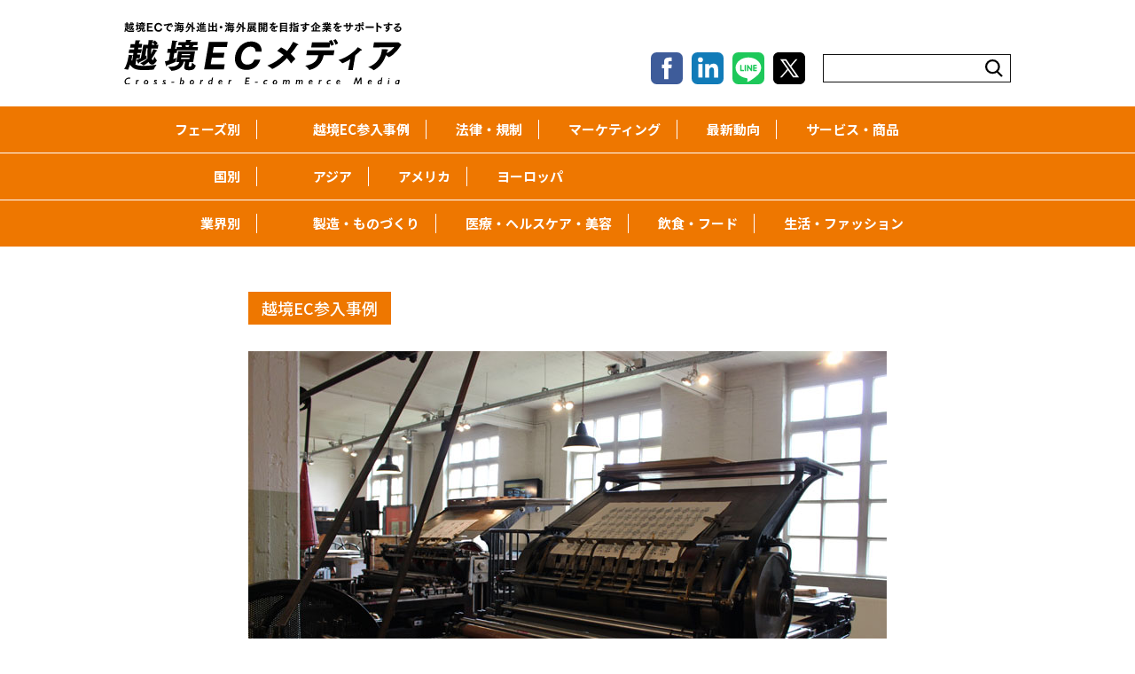

--- FILE ---
content_type: text/html; charset=UTF-8
request_url: https://ec-hanbai-suishin.jp/article/121/
body_size: 20950
content:
<!DOCTYPE html>
<html lang="ja" prefix="og: //ogp.me/ns# fb: //www.facebook.com/2008/fbml">
	<head>
		<!-- Google Tag Manager -->
<script>(function(w,d,s,l,i){w[l]=w[l]||[];w[l].push({'gtm.start':
new Date().getTime(),event:'gtm.js'});var f=d.getElementsByTagName(s)[0],
j=d.createElement(s),dl=l!='dataLayer'?'&l='+l:'';j.async=true;j.src=
'https://www.googletagmanager.com/gtm.js?id='+i+dl;f.parentNode.insertBefore(j,f);
})(window,document,'script','dataLayer','GTM-M88QNP3K');</script>
<!-- End Google Tag Manager -->
		<!-- Google Tag Manager -->
		<script>(function(w,d,s,l,i){w[l]=w[l]||[];w[l].push({'gtm.start':
		new Date().getTime(),event:'gtm.js'});var f=d.getElementsByTagName(s)[0],
		j=d.createElement(s),dl=l!='dataLayer'?'&l='+l:'';j.async=true;j.src=
		'https://www.googletagmanager.com/gtm.js?id='+i+dl;f.parentNode.insertBefore(j,f);
		})(window,document,'script','dataLayer','GTM-KMKGT4NJ');</script>
		<!-- End Google Tag Manager -->
		<script async src="https://www.googletagmanager.com/gtag/js?id=UA-89510126-1"></script>
		<script>
		  window.dataLayer = window.dataLayer || [];
		  function gtag(){dataLayer.push(arguments);}
		  gtag('js', new Date());
		
		  gtag('config', 'UA-89510126-1');
		</script>
		
		<meta charset="UTF-8">
		<meta name="description" content="１．はじめに：越境ECでのオンデマンド印刷ビジネス入門越境電子商取引（EC）の世界では、オンデマンド印刷（POD）が注目...">
		<meta name="viewport" content="width=device-width, maximum-scale=1.0">
		
				<meta property="og:type" content="article"/>
		
		<meta property="og:url" content="https://ec-hanbai-suishin.jp/article/121/">
		<meta property="og:image" content="https://ec-hanbai-suishin.jp/wp-content/uploads/2022/05/ondemand00.jpg">
		<meta property="og:site_name" content="越境ECメディア｜越境ECで海外進出・海外展開を目指す企業をサポートするメディアサイト">
		<meta property="og:title" content="越境ECにおける新潮流：米国を中心としたオンデマンド型印刷サービスの可能性 - 越境ECメディア｜越境ECで海外進出・海外展開を目指す企業をサポートするメディアサイト越境ECメディア｜越境ECで海外進出・海外展開を目指す企業をサポートするメディアサイト">
		<meta property="og:description" content="１．はじめに：越境ECでのオンデマンド印刷ビジネス入門越境電子商取引（EC）の世界では、オンデマンド印刷（POD）が注目...">
		<meta name="twitter:card" content="summary">
		<meta name="twitter:title" content="越境ECにおける新潮流：米国を中心としたオンデマンド型印刷サービスの可能性 - 越境ECメディア｜越境ECで海外進出・海外展開を目指す企業をサポートするメディアサイト越境ECメディア｜越境ECで海外進出・海外展開を目指す企業をサポートするメディアサイト">
		<meta name="twitter:description" content="１．はじめに：越境ECでのオンデマンド印刷ビジネス入門越境電子商取引（EC）の世界では、オンデマンド印刷（POD）が注目...">
		<meta name="twitter:image" content="https://ec-hanbai-suishin.jp/wp-content/uploads/2022/05/ondemand00.jpg">
		<meta name="twitter:url" content="https://ec-hanbai-suishin.jp/article/121/">
		
			<style>img:is([sizes="auto" i], [sizes^="auto," i]) { contain-intrinsic-size: 3000px 1500px }</style>
	
		<!-- All in One SEO 4.6.7.1 - aioseo.com -->
		<title>越境ECにおける新潮流：米国を中心としたオンデマンド型印刷サービスの可能性 - 越境ECメディア｜越境ECで海外進出・海外展開を目指す企業をサポートするメディアサイト</title>
		<meta name="description" content="１．はじめに：越境ECでのオンデマンド印刷ビジネス入門 越境電子商取引（EC）の世界では、オンデマンド印刷（P" />
		<meta name="robots" content="max-image-preview:large" />
		<link rel="canonical" href="https://ec-hanbai-suishin.jp/article/121/" />
		<meta name="generator" content="All in One SEO (AIOSEO) 4.6.7.1" />
		<meta property="og:locale" content="ja_JP" />
		<meta property="og:site_name" content="越境ECメディア｜越境ECで海外進出・海外展開を目指す企業をサポートするメディアサイト - 越境ECメディアは越境ECで海外進出・展開を目指している企業に向けた最新の情報を、越境EC事業を支援するTandemSprint, Inc.（代表者 弁護士小野智博）が解説するメディアサイトです。" />
		<meta property="og:type" content="article" />
		<meta property="og:title" content="越境ECにおける新潮流：米国を中心としたオンデマンド型印刷サービスの可能性 - 越境ECメディア｜越境ECで海外進出・海外展開を目指す企業をサポートするメディアサイト" />
		<meta property="og:description" content="１．はじめに：越境ECでのオンデマンド印刷ビジネス入門 越境電子商取引（EC）の世界では、オンデマンド印刷（P" />
		<meta property="og:url" content="https://ec-hanbai-suishin.jp/article/121/" />
		<meta property="article:published_time" content="2021-06-20T08:32:00+00:00" />
		<meta property="article:modified_time" content="2025-01-29T02:58:49+00:00" />
		<meta name="twitter:card" content="summary_large_image" />
		<meta name="twitter:title" content="越境ECにおける新潮流：米国を中心としたオンデマンド型印刷サービスの可能性 - 越境ECメディア｜越境ECで海外進出・海外展開を目指す企業をサポートするメディアサイト" />
		<meta name="twitter:description" content="１．はじめに：越境ECでのオンデマンド印刷ビジネス入門 越境電子商取引（EC）の世界では、オンデマンド印刷（P" />
		<script type="application/ld+json" class="aioseo-schema">
			{"@context":"https:\/\/schema.org","@graph":[{"@type":"BreadcrumbList","@id":"https:\/\/ec-hanbai-suishin.jp\/article\/121\/#breadcrumblist","itemListElement":[{"@type":"ListItem","@id":"https:\/\/ec-hanbai-suishin.jp\/#listItem","position":1,"name":"\u5bb6","item":"https:\/\/ec-hanbai-suishin.jp\/","nextItem":"https:\/\/ec-hanbai-suishin.jp\/article\/121\/#listItem"},{"@type":"ListItem","@id":"https:\/\/ec-hanbai-suishin.jp\/article\/121\/#listItem","position":2,"name":"\u8d8a\u5883EC\u306b\u304a\u3051\u308b\u65b0\u6f6e\u6d41\uff1a\u7c73\u56fd\u3092\u4e2d\u5fc3\u3068\u3057\u305f\u30aa\u30f3\u30c7\u30de\u30f3\u30c9\u578b\u5370\u5237\u30b5\u30fc\u30d3\u30b9\u306e\u53ef\u80fd\u6027","previousItem":"https:\/\/ec-hanbai-suishin.jp\/#listItem"}]},{"@type":"Organization","@id":"https:\/\/ec-hanbai-suishin.jp\/#organization","name":"\u8d8a\u5883EC\u30e1\u30c7\u30a3\u30a2\uff5c\u8d8a\u5883EC\u3067\u6d77\u5916\u9032\u51fa\u30fb\u6d77\u5916\u5c55\u958b\u3092\u76ee\u6307\u3059\u4f01\u696d\u3092\u30b5\u30dd\u30fc\u30c8\u3059\u308b\u30e1\u30c7\u30a3\u30a2\u30b5\u30a4\u30c8","description":"\u8d8a\u5883EC\u30e1\u30c7\u30a3\u30a2\u306f\u8d8a\u5883EC\u3067\u6d77\u5916\u9032\u51fa\u30fb\u5c55\u958b\u3092\u76ee\u6307\u3057\u3066\u3044\u308b\u4f01\u696d\u306b\u5411\u3051\u305f\u6700\u65b0\u306e\u60c5\u5831\u3092\u3001\u8d8a\u5883EC\u4e8b\u696d\u3092\u652f\u63f4\u3059\u308bTandemSprint, Inc.\uff08\u4ee3\u8868\u8005 \u5f01\u8b77\u58eb\u5c0f\u91ce\u667a\u535a\uff09\u304c\u89e3\u8aac\u3059\u308b\u30e1\u30c7\u30a3\u30a2\u30b5\u30a4\u30c8\u3067\u3059\u3002","url":"https:\/\/ec-hanbai-suishin.jp\/","telephone":"+81344054611"},{"@type":"WebPage","@id":"https:\/\/ec-hanbai-suishin.jp\/article\/121\/#webpage","url":"https:\/\/ec-hanbai-suishin.jp\/article\/121\/","name":"\u8d8a\u5883EC\u306b\u304a\u3051\u308b\u65b0\u6f6e\u6d41\uff1a\u7c73\u56fd\u3092\u4e2d\u5fc3\u3068\u3057\u305f\u30aa\u30f3\u30c7\u30de\u30f3\u30c9\u578b\u5370\u5237\u30b5\u30fc\u30d3\u30b9\u306e\u53ef\u80fd\u6027 - \u8d8a\u5883EC\u30e1\u30c7\u30a3\u30a2\uff5c\u8d8a\u5883EC\u3067\u6d77\u5916\u9032\u51fa\u30fb\u6d77\u5916\u5c55\u958b\u3092\u76ee\u6307\u3059\u4f01\u696d\u3092\u30b5\u30dd\u30fc\u30c8\u3059\u308b\u30e1\u30c7\u30a3\u30a2\u30b5\u30a4\u30c8","description":"\uff11\uff0e\u306f\u3058\u3081\u306b\uff1a\u8d8a\u5883EC\u3067\u306e\u30aa\u30f3\u30c7\u30de\u30f3\u30c9\u5370\u5237\u30d3\u30b8\u30cd\u30b9\u5165\u9580 \u8d8a\u5883\u96fb\u5b50\u5546\u53d6\u5f15\uff08EC\uff09\u306e\u4e16\u754c\u3067\u306f\u3001\u30aa\u30f3\u30c7\u30de\u30f3\u30c9\u5370\u5237\uff08P","inLanguage":"ja","isPartOf":{"@id":"https:\/\/ec-hanbai-suishin.jp\/#website"},"breadcrumb":{"@id":"https:\/\/ec-hanbai-suishin.jp\/article\/121\/#breadcrumblist"},"image":{"@type":"ImageObject","url":"https:\/\/ec-hanbai-suishin.jp\/wp-content\/uploads\/2022\/05\/ondemand00.jpg","@id":"https:\/\/ec-hanbai-suishin.jp\/article\/121\/#mainImage","width":720,"height":480},"primaryImageOfPage":{"@id":"https:\/\/ec-hanbai-suishin.jp\/article\/121\/#mainImage"},"datePublished":"2021-06-20T17:32:00+09:00","dateModified":"2025-01-29T11:58:49+09:00"},{"@type":"WebSite","@id":"https:\/\/ec-hanbai-suishin.jp\/#website","url":"https:\/\/ec-hanbai-suishin.jp\/","name":"\u8d8a\u5883EC\u30e1\u30c7\u30a3\u30a2\uff5c\u8d8a\u5883EC\u3067\u6d77\u5916\u9032\u51fa\u30fb\u6d77\u5916\u5c55\u958b\u3092\u76ee\u6307\u3059\u4f01\u696d\u3092\u30b5\u30dd\u30fc\u30c8\u3059\u308b\u30e1\u30c7\u30a3\u30a2\u30b5\u30a4\u30c8","description":"\u8d8a\u5883EC\u30e1\u30c7\u30a3\u30a2\u306f\u8d8a\u5883EC\u3067\u6d77\u5916\u9032\u51fa\u30fb\u5c55\u958b\u3092\u76ee\u6307\u3057\u3066\u3044\u308b\u4f01\u696d\u306b\u5411\u3051\u305f\u6700\u65b0\u306e\u60c5\u5831\u3092\u3001\u8d8a\u5883EC\u4e8b\u696d\u3092\u652f\u63f4\u3059\u308bTandemSprint, Inc.\uff08\u4ee3\u8868\u8005 \u5f01\u8b77\u58eb\u5c0f\u91ce\u667a\u535a\uff09\u304c\u89e3\u8aac\u3059\u308b\u30e1\u30c7\u30a3\u30a2\u30b5\u30a4\u30c8\u3067\u3059\u3002","inLanguage":"ja","publisher":{"@id":"https:\/\/ec-hanbai-suishin.jp\/#organization"}}]}
		</script>
		<!-- All in One SEO -->

<script type="text/javascript">
/* <![CDATA[ */
window._wpemojiSettings = {"baseUrl":"https:\/\/s.w.org\/images\/core\/emoji\/16.0.1\/72x72\/","ext":".png","svgUrl":false,"svgExt":".svg","source":{"concatemoji":"https:\/\/ec-hanbai-suishin.jp\/wp-includes\/js\/wp-emoji-release.min.js?ver=6.8.3"}};
/*! This file is auto-generated */
!function(s,n){var o,i,e;function c(e){try{var t={supportTests:e,timestamp:(new Date).valueOf()};sessionStorage.setItem(o,JSON.stringify(t))}catch(e){}}function p(e,t,n){e.clearRect(0,0,e.canvas.width,e.canvas.height),e.fillText(t,0,0);var t=new Uint32Array(e.getImageData(0,0,e.canvas.width,e.canvas.height).data),a=(e.clearRect(0,0,e.canvas.width,e.canvas.height),e.fillText(n,0,0),new Uint32Array(e.getImageData(0,0,e.canvas.width,e.canvas.height).data));return t.every(function(e,t){return e===a[t]})}function u(e,t){e.clearRect(0,0,e.canvas.width,e.canvas.height),e.fillText(t,0,0);for(var n=e.getImageData(16,16,1,1),a=0;a<n.data.length;a++)if(0!==n.data[a])return!1;return!0}function f(e,t,n,a){switch(t){case"flag":return n(e,"\ud83c\udff3\ufe0f\u200d\u26a7\ufe0f","\ud83c\udff3\ufe0f\u200b\u26a7\ufe0f")?!1:!n(e,"\ud83c\udde8\ud83c\uddf6","\ud83c\udde8\u200b\ud83c\uddf6")&&!n(e,"\ud83c\udff4\udb40\udc67\udb40\udc62\udb40\udc65\udb40\udc6e\udb40\udc67\udb40\udc7f","\ud83c\udff4\u200b\udb40\udc67\u200b\udb40\udc62\u200b\udb40\udc65\u200b\udb40\udc6e\u200b\udb40\udc67\u200b\udb40\udc7f");case"emoji":return!a(e,"\ud83e\udedf")}return!1}function g(e,t,n,a){var r="undefined"!=typeof WorkerGlobalScope&&self instanceof WorkerGlobalScope?new OffscreenCanvas(300,150):s.createElement("canvas"),o=r.getContext("2d",{willReadFrequently:!0}),i=(o.textBaseline="top",o.font="600 32px Arial",{});return e.forEach(function(e){i[e]=t(o,e,n,a)}),i}function t(e){var t=s.createElement("script");t.src=e,t.defer=!0,s.head.appendChild(t)}"undefined"!=typeof Promise&&(o="wpEmojiSettingsSupports",i=["flag","emoji"],n.supports={everything:!0,everythingExceptFlag:!0},e=new Promise(function(e){s.addEventListener("DOMContentLoaded",e,{once:!0})}),new Promise(function(t){var n=function(){try{var e=JSON.parse(sessionStorage.getItem(o));if("object"==typeof e&&"number"==typeof e.timestamp&&(new Date).valueOf()<e.timestamp+604800&&"object"==typeof e.supportTests)return e.supportTests}catch(e){}return null}();if(!n){if("undefined"!=typeof Worker&&"undefined"!=typeof OffscreenCanvas&&"undefined"!=typeof URL&&URL.createObjectURL&&"undefined"!=typeof Blob)try{var e="postMessage("+g.toString()+"("+[JSON.stringify(i),f.toString(),p.toString(),u.toString()].join(",")+"));",a=new Blob([e],{type:"text/javascript"}),r=new Worker(URL.createObjectURL(a),{name:"wpTestEmojiSupports"});return void(r.onmessage=function(e){c(n=e.data),r.terminate(),t(n)})}catch(e){}c(n=g(i,f,p,u))}t(n)}).then(function(e){for(var t in e)n.supports[t]=e[t],n.supports.everything=n.supports.everything&&n.supports[t],"flag"!==t&&(n.supports.everythingExceptFlag=n.supports.everythingExceptFlag&&n.supports[t]);n.supports.everythingExceptFlag=n.supports.everythingExceptFlag&&!n.supports.flag,n.DOMReady=!1,n.readyCallback=function(){n.DOMReady=!0}}).then(function(){return e}).then(function(){var e;n.supports.everything||(n.readyCallback(),(e=n.source||{}).concatemoji?t(e.concatemoji):e.wpemoji&&e.twemoji&&(t(e.twemoji),t(e.wpemoji)))}))}((window,document),window._wpemojiSettings);
/* ]]> */
</script>
<style id='wp-emoji-styles-inline-css' type='text/css'>

	img.wp-smiley, img.emoji {
		display: inline !important;
		border: none !important;
		box-shadow: none !important;
		height: 1em !important;
		width: 1em !important;
		margin: 0 0.07em !important;
		vertical-align: -0.1em !important;
		background: none !important;
		padding: 0 !important;
	}
</style>
<link rel='stylesheet' id='wp-block-library-css' href='https://ec-hanbai-suishin.jp/wp-includes/css/dist/block-library/style.min.css?ver=6.8.3' type='text/css' media='all' />
<style id='classic-theme-styles-inline-css' type='text/css'>
/*! This file is auto-generated */
.wp-block-button__link{color:#fff;background-color:#32373c;border-radius:9999px;box-shadow:none;text-decoration:none;padding:calc(.667em + 2px) calc(1.333em + 2px);font-size:1.125em}.wp-block-file__button{background:#32373c;color:#fff;text-decoration:none}
</style>
<style id='global-styles-inline-css' type='text/css'>
:root{--wp--preset--aspect-ratio--square: 1;--wp--preset--aspect-ratio--4-3: 4/3;--wp--preset--aspect-ratio--3-4: 3/4;--wp--preset--aspect-ratio--3-2: 3/2;--wp--preset--aspect-ratio--2-3: 2/3;--wp--preset--aspect-ratio--16-9: 16/9;--wp--preset--aspect-ratio--9-16: 9/16;--wp--preset--color--black: #000000;--wp--preset--color--cyan-bluish-gray: #abb8c3;--wp--preset--color--white: #ffffff;--wp--preset--color--pale-pink: #f78da7;--wp--preset--color--vivid-red: #cf2e2e;--wp--preset--color--luminous-vivid-orange: #ff6900;--wp--preset--color--luminous-vivid-amber: #fcb900;--wp--preset--color--light-green-cyan: #7bdcb5;--wp--preset--color--vivid-green-cyan: #00d084;--wp--preset--color--pale-cyan-blue: #8ed1fc;--wp--preset--color--vivid-cyan-blue: #0693e3;--wp--preset--color--vivid-purple: #9b51e0;--wp--preset--gradient--vivid-cyan-blue-to-vivid-purple: linear-gradient(135deg,rgba(6,147,227,1) 0%,rgb(155,81,224) 100%);--wp--preset--gradient--light-green-cyan-to-vivid-green-cyan: linear-gradient(135deg,rgb(122,220,180) 0%,rgb(0,208,130) 100%);--wp--preset--gradient--luminous-vivid-amber-to-luminous-vivid-orange: linear-gradient(135deg,rgba(252,185,0,1) 0%,rgba(255,105,0,1) 100%);--wp--preset--gradient--luminous-vivid-orange-to-vivid-red: linear-gradient(135deg,rgba(255,105,0,1) 0%,rgb(207,46,46) 100%);--wp--preset--gradient--very-light-gray-to-cyan-bluish-gray: linear-gradient(135deg,rgb(238,238,238) 0%,rgb(169,184,195) 100%);--wp--preset--gradient--cool-to-warm-spectrum: linear-gradient(135deg,rgb(74,234,220) 0%,rgb(151,120,209) 20%,rgb(207,42,186) 40%,rgb(238,44,130) 60%,rgb(251,105,98) 80%,rgb(254,248,76) 100%);--wp--preset--gradient--blush-light-purple: linear-gradient(135deg,rgb(255,206,236) 0%,rgb(152,150,240) 100%);--wp--preset--gradient--blush-bordeaux: linear-gradient(135deg,rgb(254,205,165) 0%,rgb(254,45,45) 50%,rgb(107,0,62) 100%);--wp--preset--gradient--luminous-dusk: linear-gradient(135deg,rgb(255,203,112) 0%,rgb(199,81,192) 50%,rgb(65,88,208) 100%);--wp--preset--gradient--pale-ocean: linear-gradient(135deg,rgb(255,245,203) 0%,rgb(182,227,212) 50%,rgb(51,167,181) 100%);--wp--preset--gradient--electric-grass: linear-gradient(135deg,rgb(202,248,128) 0%,rgb(113,206,126) 100%);--wp--preset--gradient--midnight: linear-gradient(135deg,rgb(2,3,129) 0%,rgb(40,116,252) 100%);--wp--preset--font-size--small: 13px;--wp--preset--font-size--medium: 20px;--wp--preset--font-size--large: 36px;--wp--preset--font-size--x-large: 42px;--wp--preset--spacing--20: 0.44rem;--wp--preset--spacing--30: 0.67rem;--wp--preset--spacing--40: 1rem;--wp--preset--spacing--50: 1.5rem;--wp--preset--spacing--60: 2.25rem;--wp--preset--spacing--70: 3.38rem;--wp--preset--spacing--80: 5.06rem;--wp--preset--shadow--natural: 6px 6px 9px rgba(0, 0, 0, 0.2);--wp--preset--shadow--deep: 12px 12px 50px rgba(0, 0, 0, 0.4);--wp--preset--shadow--sharp: 6px 6px 0px rgba(0, 0, 0, 0.2);--wp--preset--shadow--outlined: 6px 6px 0px -3px rgba(255, 255, 255, 1), 6px 6px rgba(0, 0, 0, 1);--wp--preset--shadow--crisp: 6px 6px 0px rgba(0, 0, 0, 1);}:where(.is-layout-flex){gap: 0.5em;}:where(.is-layout-grid){gap: 0.5em;}body .is-layout-flex{display: flex;}.is-layout-flex{flex-wrap: wrap;align-items: center;}.is-layout-flex > :is(*, div){margin: 0;}body .is-layout-grid{display: grid;}.is-layout-grid > :is(*, div){margin: 0;}:where(.wp-block-columns.is-layout-flex){gap: 2em;}:where(.wp-block-columns.is-layout-grid){gap: 2em;}:where(.wp-block-post-template.is-layout-flex){gap: 1.25em;}:where(.wp-block-post-template.is-layout-grid){gap: 1.25em;}.has-black-color{color: var(--wp--preset--color--black) !important;}.has-cyan-bluish-gray-color{color: var(--wp--preset--color--cyan-bluish-gray) !important;}.has-white-color{color: var(--wp--preset--color--white) !important;}.has-pale-pink-color{color: var(--wp--preset--color--pale-pink) !important;}.has-vivid-red-color{color: var(--wp--preset--color--vivid-red) !important;}.has-luminous-vivid-orange-color{color: var(--wp--preset--color--luminous-vivid-orange) !important;}.has-luminous-vivid-amber-color{color: var(--wp--preset--color--luminous-vivid-amber) !important;}.has-light-green-cyan-color{color: var(--wp--preset--color--light-green-cyan) !important;}.has-vivid-green-cyan-color{color: var(--wp--preset--color--vivid-green-cyan) !important;}.has-pale-cyan-blue-color{color: var(--wp--preset--color--pale-cyan-blue) !important;}.has-vivid-cyan-blue-color{color: var(--wp--preset--color--vivid-cyan-blue) !important;}.has-vivid-purple-color{color: var(--wp--preset--color--vivid-purple) !important;}.has-black-background-color{background-color: var(--wp--preset--color--black) !important;}.has-cyan-bluish-gray-background-color{background-color: var(--wp--preset--color--cyan-bluish-gray) !important;}.has-white-background-color{background-color: var(--wp--preset--color--white) !important;}.has-pale-pink-background-color{background-color: var(--wp--preset--color--pale-pink) !important;}.has-vivid-red-background-color{background-color: var(--wp--preset--color--vivid-red) !important;}.has-luminous-vivid-orange-background-color{background-color: var(--wp--preset--color--luminous-vivid-orange) !important;}.has-luminous-vivid-amber-background-color{background-color: var(--wp--preset--color--luminous-vivid-amber) !important;}.has-light-green-cyan-background-color{background-color: var(--wp--preset--color--light-green-cyan) !important;}.has-vivid-green-cyan-background-color{background-color: var(--wp--preset--color--vivid-green-cyan) !important;}.has-pale-cyan-blue-background-color{background-color: var(--wp--preset--color--pale-cyan-blue) !important;}.has-vivid-cyan-blue-background-color{background-color: var(--wp--preset--color--vivid-cyan-blue) !important;}.has-vivid-purple-background-color{background-color: var(--wp--preset--color--vivid-purple) !important;}.has-black-border-color{border-color: var(--wp--preset--color--black) !important;}.has-cyan-bluish-gray-border-color{border-color: var(--wp--preset--color--cyan-bluish-gray) !important;}.has-white-border-color{border-color: var(--wp--preset--color--white) !important;}.has-pale-pink-border-color{border-color: var(--wp--preset--color--pale-pink) !important;}.has-vivid-red-border-color{border-color: var(--wp--preset--color--vivid-red) !important;}.has-luminous-vivid-orange-border-color{border-color: var(--wp--preset--color--luminous-vivid-orange) !important;}.has-luminous-vivid-amber-border-color{border-color: var(--wp--preset--color--luminous-vivid-amber) !important;}.has-light-green-cyan-border-color{border-color: var(--wp--preset--color--light-green-cyan) !important;}.has-vivid-green-cyan-border-color{border-color: var(--wp--preset--color--vivid-green-cyan) !important;}.has-pale-cyan-blue-border-color{border-color: var(--wp--preset--color--pale-cyan-blue) !important;}.has-vivid-cyan-blue-border-color{border-color: var(--wp--preset--color--vivid-cyan-blue) !important;}.has-vivid-purple-border-color{border-color: var(--wp--preset--color--vivid-purple) !important;}.has-vivid-cyan-blue-to-vivid-purple-gradient-background{background: var(--wp--preset--gradient--vivid-cyan-blue-to-vivid-purple) !important;}.has-light-green-cyan-to-vivid-green-cyan-gradient-background{background: var(--wp--preset--gradient--light-green-cyan-to-vivid-green-cyan) !important;}.has-luminous-vivid-amber-to-luminous-vivid-orange-gradient-background{background: var(--wp--preset--gradient--luminous-vivid-amber-to-luminous-vivid-orange) !important;}.has-luminous-vivid-orange-to-vivid-red-gradient-background{background: var(--wp--preset--gradient--luminous-vivid-orange-to-vivid-red) !important;}.has-very-light-gray-to-cyan-bluish-gray-gradient-background{background: var(--wp--preset--gradient--very-light-gray-to-cyan-bluish-gray) !important;}.has-cool-to-warm-spectrum-gradient-background{background: var(--wp--preset--gradient--cool-to-warm-spectrum) !important;}.has-blush-light-purple-gradient-background{background: var(--wp--preset--gradient--blush-light-purple) !important;}.has-blush-bordeaux-gradient-background{background: var(--wp--preset--gradient--blush-bordeaux) !important;}.has-luminous-dusk-gradient-background{background: var(--wp--preset--gradient--luminous-dusk) !important;}.has-pale-ocean-gradient-background{background: var(--wp--preset--gradient--pale-ocean) !important;}.has-electric-grass-gradient-background{background: var(--wp--preset--gradient--electric-grass) !important;}.has-midnight-gradient-background{background: var(--wp--preset--gradient--midnight) !important;}.has-small-font-size{font-size: var(--wp--preset--font-size--small) !important;}.has-medium-font-size{font-size: var(--wp--preset--font-size--medium) !important;}.has-large-font-size{font-size: var(--wp--preset--font-size--large) !important;}.has-x-large-font-size{font-size: var(--wp--preset--font-size--x-large) !important;}
:where(.wp-block-post-template.is-layout-flex){gap: 1.25em;}:where(.wp-block-post-template.is-layout-grid){gap: 1.25em;}
:where(.wp-block-columns.is-layout-flex){gap: 2em;}:where(.wp-block-columns.is-layout-grid){gap: 2em;}
:root :where(.wp-block-pullquote){font-size: 1.5em;line-height: 1.6;}
</style>
<link rel='stylesheet' id='ez-toc-css' href='https://ec-hanbai-suishin.jp/wp-content/plugins/easy-table-of-contents/assets/css/screen.min.css?ver=2.0.68.1' type='text/css' media='all' />
<style id='ez-toc-inline-css' type='text/css'>
div#ez-toc-container .ez-toc-title {font-size: 18px;}div#ez-toc-container .ez-toc-title {font-weight: 700;}div#ez-toc-container ul li {font-size: 16px;}div#ez-toc-container ul li {font-weight: 500;}div#ez-toc-container nav ul ul li {font-size: 14px;}div#ez-toc-container {background: #fff;border: 1px solid #ffffff;width: 720px;}div#ez-toc-container p.ez-toc-title , #ez-toc-container .ez_toc_custom_title_icon , #ez-toc-container .ez_toc_custom_toc_icon {color: #ee7700;}div#ez-toc-container ul.ez-toc-list a {color: #333333;}div#ez-toc-container ul.ez-toc-list a:hover {color: #edb884;}div#ez-toc-container ul.ez-toc-list a:visited {color: #333333;}
</style>
<script type="text/javascript" src="https://ec-hanbai-suishin.jp/wp-includes/js/jquery/jquery.min.js?ver=3.7.1" id="jquery-core-js"></script>
<script type="text/javascript" src="https://ec-hanbai-suishin.jp/wp-includes/js/jquery/jquery-migrate.min.js?ver=3.4.1" id="jquery-migrate-js"></script>
<link rel="https://api.w.org/" href="https://ec-hanbai-suishin.jp/wp-json/" /><link rel="alternate" title="JSON" type="application/json" href="https://ec-hanbai-suishin.jp/wp-json/wp/v2/article/121" /><link rel="EditURI" type="application/rsd+xml" title="RSD" href="https://ec-hanbai-suishin.jp/xmlrpc.php?rsd" />
<meta name="generator" content="WordPress 6.8.3" />
<link rel='shortlink' href='https://ec-hanbai-suishin.jp/?p=121' />
<link rel="alternate" title="oEmbed (JSON)" type="application/json+oembed" href="https://ec-hanbai-suishin.jp/wp-json/oembed/1.0/embed?url=https%3A%2F%2Fec-hanbai-suishin.jp%2Farticle%2F121%2F" />
<link rel="alternate" title="oEmbed (XML)" type="text/xml+oembed" href="https://ec-hanbai-suishin.jp/wp-json/oembed/1.0/embed?url=https%3A%2F%2Fec-hanbai-suishin.jp%2Farticle%2F121%2F&#038;format=xml" />
<link rel="llms-sitemap" href="https://ec-hanbai-suishin.jp/llms.txt" />
		
		<link rel="icon" href="https://ec-hanbai-suishin.jp/wp-content/themes/tandemsprint.wp/asset/images/favicon.ico" type="image/x-icon">
		
		<link rel="stylesheet" type="text/css" href="https://cdn.jsdelivr.net/npm/slick-carousel@1.8.1/slick/slick.css">
		<link rel="stylesheet" type="text/css" href="https://ec-hanbai-suishin.jp/wp-content/themes/tandemsprint.wp/asset/css/style.css?1763145423">
		<meta name="google-site-verification" content="2obojqoNU8RJ_05OtdY0VxXd0UAmeZPEbK6h9m7lr2A" />
	</head>
	<body id="top">
		<!-- Google Tag Manager (noscript) -->
<noscript><iframe src="https://www.googletagmanager.com/ns.html?id=GTM-M88QNP3K"
height="0" width="0" style="display:none;visibility:hidden"></iframe></noscript>
<!-- End Google Tag Manager (noscript) -->
		
		<!-- Google Tag Manager (noscript) -->
		<noscript><iframe src="https://www.googletagmanager.com/ns.html?id=GTM-KMKGT4NJ"
		height="0" width="0" style="display:none;visibility:hidden"></iframe></noscript>
		<!-- End Google Tag Manager (noscript) -->
		
				<div class="next" id="next"></div>
				
				<header class="header__next">
			<div class="inner">
				
				<h1><a href="https://ec-hanbai-suishin.jp"><img src="https://ec-hanbai-suishin.jp/wp-content/themes/tandemsprint.wp/asset/images/logo.svg" alt="海外進出・展開を目指す日本企業をサポートする 越境ECメディア"></a></h1>
				<div class="bar">
					<div class="sns">
						<ul>
							<li><a href="http://www.facebook.com/share.php?u=https://ec-hanbai-suishin.jp/article/121/" target="_blank" rel="noopener"><img src="https://ec-hanbai-suishin.jp/wp-content/themes/tandemsprint.wp/asset/images/sns_facebook.svg" alt="Facebook"></a></li>
							<li><a href="https://www.linkedin.com/shareArticle?mini=true&url=https://ec-hanbai-suishin.jp/article/121/&title=越境ECにおける新潮流：米国を中心としたオンデマンド型印刷サービスの可能性 - 越境ECメディア｜越境ECで海外進出・海外展開を目指す企業をサポートするメディアサイト越境ECメディア｜越境ECで海外進出・海外展開を目指す企業をサポートするメディアサイト" target="_blank" rel="noopener"><img src="https://ec-hanbai-suishin.jp/wp-content/themes/tandemsprint.wp/asset/images/sns_linkedin.svg" alt="LinkedIn"></a></li>
							<li><a href="https://line.me/R/msg/text/?https://ec-hanbai-suishin.jp/article/121/" target="_blank" rel="noopener"><img src="https://ec-hanbai-suishin.jp/wp-content/themes/tandemsprint.wp/asset/images/sns_line.svg" alt="Line"></a></li>
							<li><a href="https://twitter.com/share?url=https://ec-hanbai-suishin.jp/article/121/" target="_blank" rel="noopener"><img src="https://ec-hanbai-suishin.jp/wp-content/themes/tandemsprint.wp/asset/images/sns_twitter.svg" alt="Twitter"></a></li>
						</ul>
					</div>
					<div class="search">
						<form role="search" method="get" id="searchform" class="searchform" action="https://ec-hanbai-suishin.jp">
<input type="text" value="" name="s" id="s">
<input name="submit" type="submit" value="検索">
</form>					</div>
				</div>
				
				<div class="header__btn" id="menu__open"><a href="javascript:void(0)"><img src="https://ec-hanbai-suishin.jp/wp-content/themes/tandemsprint.wp/asset/images/menu.svg" alt="MENU"></a></div>
				
			</div>
		</header>
				
		<header class="header__scroll" id="header__scroll">
			<div class="inner">
				<h1><a href="https://ec-hanbai-suishin.jp"><img src="https://ec-hanbai-suishin.jp/wp-content/themes/tandemsprint.wp/asset/images/logo.svg" alt="越境ECで海外進出・海外展開を目指す企業をサポートする 越境ECメディア"></a></h1>
				<nav class="header__nav">
					<a href="https://ec-lawyer.com/mailmagazine/" target="_blank" rel="noopener noreferrer">
						<div class="btn_wrap mgn_r">
							EC・越境EC<br>
							メールマガジン登録
						</div>
					</a>
					<a href="https://ec-lawyer.com/" target="_blank" rel="noopener noreferrer">
						<div class="btn_wrap mgn_r">
							EC・越境EC<br>
							法務サービス
						</div>
					</a>
					<a href="https://pm-lawyer.com/mail-magazine-form/" target="_blank" rel="noopener noreferrer">
						<div class="btn_wrap">
							海外進出・海外展開<br>
							メールマガジン登録
						</div>
					</a>
				</nav>
				
				<div class="header__btn" id="menu__open__sub"><a href="javascript:void(0)"><img src="https://ec-hanbai-suishin.jp/wp-content/themes/tandemsprint.wp/asset/images/menu.svg" alt="MENU"></a></div>
			</div>
			
			<nav class="pc topnav_wrap">
				<div class="topnav_border">
					<ul>
						<li class="ttl_line">【 フェーズ別 】</li>
						<li><a href="https://ec-hanbai-suishin.jp/article/ctg/entry" class="line_right">越境EC参入事例</a></li>
						<li><a href="https://ec-lawyer.com/" target="_blank" rel="noopener noreferrer" class="line_right">法律・規制</a></li>
						<li><a href="https://ec-hanbai-suishin.jp/article/ctg/marketing" class="line_right">マーケティング</a></li>
						<li><a href="https://ec-hanbai-suishin.jp/article/ctg/trend" class="line_right">最新動向</a></li>
						<li><a href="https://ec-hanbai-suishin.jp/article/ctg/service">サービス・商品</a></li>
					</ul>
				</div>
				<div class="topnav_border">
					<ul>
						<li class="ttl_line">【 国別 】</li>
						<li><a href="https://ec-hanbai-suishin.jp/article/ctg/asia" class="line_right">アジア</a></li>
						<li><a href="https://ec-hanbai-suishin.jp/article/ctg/america" class="line_right">アメリカ</a></li>
						<li><a href="https://ec-hanbai-suishin.jp/article/ctg/europe">ヨーロッパ</a></li>
					</ul>
				</div>
				<div class="topnav_border">
					<ul>
						<li class="ttl_line">【 業界別 】</li>
						<li><a href="https://ec-hanbai-suishin.jp/article/ctg/manufacture" class="line_right">製造・ものづくり</a></li>
						<li><a href="https://ec-hanbai-suishin.jp/article/ctg/medical" class="line_right">医療・ヘルスケア・美容</a></li>
						<li><a href="https://ec-hanbai-suishin.jp/article/ctg/food" class="line_right">飲食・フード</a></li>
						<li><a href="https://ec-hanbai-suishin.jp/article/ctg/life">生活・ファッション</a></li>
					</ul>
				</div>
			</nav>
		</header>
	
		<nav class="nav" id="nav">
			<div class="nav__inner">
				<div class="nav__box">
					<div class="nav__logo"><a href="https://ec-hanbai-suishin.jp"><img src="https://ec-hanbai-suishin.jp/wp-content/themes/tandemsprint.wp/asset/images/logo.svg" alt="越境ECで海外進出・海外展開を目指す企業をサポートする 越境ECメディア"></a></div>
					<div class="border_btm">
						<ul>
							<li class="ttl_line">フェーズ別</li>
							<li><a href="https://ec-hanbai-suishin.jp/article/ctg/entry">　越境EC参入事例</a></li>
							<li><a href="https://ec-lawyer.com/" target="_blank" rel="noopener noreferrer">　法律・規制</a></li>
							<li><a href="https://ec-hanbai-suishin.jp/article/ctg/marketing">　マーケティング</a></li>
							<li><a href="https://ec-hanbai-suishin.jp/article/ctg/trend">　最新動向</a></li>
							<li><a href="https://ec-hanbai-suishin.jp/article/ctg/service">　サービス・商品</a></li>
						</ul>
					</div>
					<div class="border_btm">
						<ul>
							<li class="ttl_line">国別</li>
							<li><a href="https://ec-hanbai-suishin.jp/article/ctg/asia">　アジア</a></li>
							<li><a href="https://ec-hanbai-suishin.jp/article/ctg/america">　アメリカ</a></li>
							<li><a href="https://ec-hanbai-suishin.jp/article/ctg/europe">　ヨーロッパ</a></li>
						</ul>
					</div>
					<div class="border_btm">
						<ul>
							<li class="ttl_line">業界別</li>
							<li><a href="https://ec-hanbai-suishin.jp/article/ctg/manufacture">　製造・ものづくり</a></li>
							<li><a href="https://ec-hanbai-suishin.jp/article/ctg/medical">　医療・ヘルスケア・美容</a></li>
							<li><a href="https://ec-hanbai-suishin.jp/article/ctg/food">　飲食・フード</a></li>
							<li><a href="https://ec-hanbai-suishin.jp/article/ctg/life">　生活・ファッション</a></li>
						</ul>
					</div>
				</div>
			</div>
			<div class="nav__btn" id="menu__back">
				<div class="nav__btn__inner"><a href="javascript:void(0)"><img src="https://ec-hanbai-suishin.jp/wp-content/themes/tandemsprint.wp/asset/images/menu_back.svg" alt="MENU"></a></div>
			</div>
		</nav>
		
		<main class="main main__next" id="main">
<div class="detail">
	<div class="inner">
		
				
		<div class="category"><span>越境EC参入事例</span></div>
		
		<div class="head">
			<div class="img"><img width="720" height="480" src="https://ec-hanbai-suishin.jp/wp-content/uploads/2022/05/ondemand00.jpg" class="attachment-large size-large wp-post-image" alt="" decoding="async" fetchpriority="high" srcset="https://ec-hanbai-suishin.jp/wp-content/uploads/2022/05/ondemand00.jpg 720w, https://ec-hanbai-suishin.jp/wp-content/uploads/2022/05/ondemand00-300x200.jpg 300w" sizes="(max-width: 720px) 100vw, 720px" /></div>
			<div class="date">2021.06.20</div>
			<h1>越境ECにおける新潮流：米国を中心としたオンデマンド型印刷サービスの可能性</h1>
		</div>
		
		<div class="sns__h">
			<ul>
				<li><a href="#" onclick="shareOnFacebook()"><img src="https://ec-hanbai-suishin.jp/wp-content/themes/tandemsprint.wp/asset/images/sns_facebook.svg" alt="Facebook"></a></li>
				<li><a href="#" onclick="shareOnLinkedIn()"><img src="https://ec-hanbai-suishin.jp/wp-content/themes/tandemsprint.wp/asset/images/sns_linkedin.svg" alt="LinkedIn"></a></li>
				<li><a href="#" onclick="shareOnLINE()"><img src="https://ec-hanbai-suishin.jp/wp-content/themes/tandemsprint.wp/asset/images/sns_line.svg" alt="LINE"></a></li>
				<li><a href="#" onclick="shareOnX()"><img src="https://ec-hanbai-suishin.jp/wp-content/themes/tandemsprint.wp/asset/images/sns_twitter.svg" alt="X"></a></li>
			</ul>
		</div>

		<div class="entry">
			
<div id="ez-toc-container" class="ez-toc-v2_0_68_1 ez-toc-wrap-center counter-hierarchy ez-toc-counter ez-toc-custom ez-toc-container-direction">
<div class="ez-toc-title-container">
<p class="ez-toc-title " >目次</p>
<span class="ez-toc-title-toggle"></span></div>
<nav><ul class='ez-toc-list ez-toc-list-level-1 ' ><li class='ez-toc-page-1 ez-toc-heading-level-2'><a class="ez-toc-link ez-toc-heading-1" href="#%EF%BC%91%EF%BC%8E%E3%81%AF%E3%81%98%E3%82%81%E3%81%AB%EF%BC%9A%E8%B6%8A%E5%A2%83EC%E3%81%A7%E3%81%AE%E3%82%AA%E3%83%B3%E3%83%87%E3%83%9E%E3%83%B3%E3%83%89%E5%8D%B0%E5%88%B7%E3%83%93%E3%82%B8%E3%83%8D%E3%82%B9%E5%85%A5%E9%96%80" title="１．はじめに：越境ECでのオンデマンド印刷ビジネス入門">１．はじめに：越境ECでのオンデマンド印刷ビジネス入門</a></li><li class='ez-toc-page-1 ez-toc-heading-level-2'><a class="ez-toc-link ez-toc-heading-2" href="#%EF%BC%92%EF%BC%8E%E8%B6%8A%E5%A2%83EC%E5%B8%82%E5%A0%B4%E3%81%AB%E3%81%8A%E3%81%91%E3%82%8B%E3%82%AA%E3%83%B3%E3%83%87%E3%83%9E%E3%83%B3%E3%83%89%E5%8D%B0%E5%88%B7%E3%83%93%E3%82%B8%E3%83%8D%E3%82%B9%E3%81%AE%E8%AA%95%E7%94%9F%E3%81%A8%E9%80%B2%E5%8C%96" title="２．越境EC市場におけるオンデマンド印刷ビジネスの誕生と進化">２．越境EC市場におけるオンデマンド印刷ビジネスの誕生と進化</a></li><li class='ez-toc-page-1 ez-toc-heading-level-2'><a class="ez-toc-link ez-toc-heading-3" href="#%EF%BC%93%EF%BC%8E%E8%B6%8A%E5%A2%83EC%E3%81%AB%E3%81%8A%E3%81%91%E3%82%8B%E3%82%AA%E3%83%B3%E3%83%87%E3%83%9E%E3%83%B3%E3%83%89%E5%8D%B0%E5%88%B7%E3%83%93%E3%82%B8%E3%83%8D%E3%82%B9%E3%81%AE%E3%83%A1%E3%83%AA%E3%83%83%E3%83%88" title="３．越境ECにおけるオンデマンド印刷ビジネスのメリット">３．越境ECにおけるオンデマンド印刷ビジネスのメリット</a><ul class='ez-toc-list-level-3' ><li class='ez-toc-heading-level-3'><a class="ez-toc-link ez-toc-heading-4" href="#%EF%BC%93%E2%88%92%EF%BC%91%EF%BC%8E%E6%97%A2%E5%AD%98%E3%81%AEEC%E3%83%97%E3%83%A9%E3%83%83%E3%83%88%E3%83%95%E3%82%A9%E3%83%BC%E3%83%A0%E3%81%A8%E3%81%AE%E7%B5%B1%E5%90%88%E3%81%AB%E3%82%88%E3%82%8B%E8%BF%85%E9%80%9F%E3%81%AA%E3%83%93%E3%82%B8%E3%83%8D%E3%82%B9%E9%96%8B%E5%A7%8B" title="３−１．既存のECプラットフォームとの統合による迅速なビジネス開始">３−１．既存のECプラットフォームとの統合による迅速なビジネス開始</a></li><li class='ez-toc-page-1 ez-toc-heading-level-3'><a class="ez-toc-link ez-toc-heading-5" href="#%EF%BC%93%E2%88%92%EF%BC%92%EF%BC%8E%E6%9C%80%E5%B0%8F%E9%99%90%E3%81%AE%E5%88%9D%E6%9C%9F%E6%8A%95%E8%B3%87%E3%81%A8%E3%83%AA%E3%82%B9%E3%82%AF%E8%BB%BD%E6%B8%9B" title="３−２．最小限の初期投資とリスク軽減">３−２．最小限の初期投資とリスク軽減</a></li><li class='ez-toc-page-1 ez-toc-heading-level-3'><a class="ez-toc-link ez-toc-heading-6" href="#%EF%BC%93%E2%88%92%EF%BC%93%EF%BC%8E%E3%82%AB%E3%82%B9%E3%82%BF%E3%83%9E%E3%82%A4%E3%82%BA%E3%81%AE%E9%9C%80%E8%A6%81%E3%81%AB%E5%AF%BE%E5%BF%9C" title="３−３．カスタマイズの需要に対応">３−３．カスタマイズの需要に対応</a></li><li class='ez-toc-page-1 ez-toc-heading-level-3'><a class="ez-toc-link ez-toc-heading-7" href="#%EF%BC%93%E2%88%92%EF%BC%94%EF%BC%8E%E8%B6%8A%E5%A2%83EC%E5%B8%82%E5%A0%B4%E3%81%AB%E3%81%8A%E3%81%91%E3%82%8B%E3%83%96%E3%83%A9%E3%83%B3%E3%83%87%E3%82%A3%E3%83%B3%E3%82%B0%E3%81%A8%E3%83%9E%E3%83%BC%E3%82%B1%E3%83%86%E3%82%A3%E3%83%B3%E3%82%B0%E3%81%AE%E5%BC%B7%E5%8C%96" title="３−４．越境EC市場におけるブランディングとマーケティングの強化">３−４．越境EC市場におけるブランディングとマーケティングの強化</a></li><li class='ez-toc-page-1 ez-toc-heading-level-3'><a class="ez-toc-link ez-toc-heading-8" href="#%EF%BC%93%E2%88%92%EF%BC%95%EF%BC%8E%E8%B6%8A%E5%A2%83EC%E3%81%A7%E3%81%AE%E9%A1%A7%E5%AE%A2%E3%82%A8%E3%83%B3%E3%82%B2%E3%83%BC%E3%82%B8%E3%83%A1%E3%83%B3%E3%83%88%E3%81%AE%E5%90%91%E4%B8%8A" title="３−５．越境ECでの顧客エンゲージメントの向上">３−５．越境ECでの顧客エンゲージメントの向上</a></li><li class='ez-toc-page-1 ez-toc-heading-level-3'><a class="ez-toc-link ez-toc-heading-9" href="#%EF%BC%93%E2%88%92%EF%BC%96%EF%BC%8E%E6%96%B0%E3%81%97%E3%81%84%E5%B8%82%E5%A0%B4%E3%81%B8%E3%81%AE%E6%9F%94%E8%BB%9F%E3%81%AA%E5%AF%BE%E5%BF%9C" title="３−６．新しい市場への柔軟な対応">３−６．新しい市場への柔軟な対応</a></li></ul></li><li class='ez-toc-page-1 ez-toc-heading-level-2'><a class="ez-toc-link ez-toc-heading-10" href="#%EF%BC%94%EF%BC%8E%E8%B6%8A%E5%A2%83EC%E5%B8%82%E5%A0%B4%E3%81%AB%E3%81%8A%E3%81%91%E3%82%8B%E4%B8%BB%E8%A6%81%E3%82%AA%E3%83%B3%E3%83%87%E3%83%9E%E3%83%B3%E3%83%89%E5%8D%B0%E5%88%B7%E3%82%B5%E3%83%97%E3%83%A9%E3%82%A4%E3%83%A4%E3%83%BC%E3%81%AE%E7%B4%B9%E4%BB%8B" title="４．越境EC市場における主要オンデマンド印刷サプライヤーの紹介">４．越境EC市場における主要オンデマンド印刷サプライヤーの紹介</a><ul class='ez-toc-list-level-3' ><li class='ez-toc-heading-level-3'><a class="ez-toc-link ez-toc-heading-11" href="#%EF%BC%94%E2%88%92%EF%BC%91%EF%BC%8EPrintful%EF%BC%88https_wwwprintfulcom%EF%BC%89" title="４−１．Printful（https://www.printful.com/）">４−１．Printful（https://www.printful.com/）</a></li><li class='ez-toc-page-1 ez-toc-heading-level-3'><a class="ez-toc-link ez-toc-heading-12" href="#%EF%BC%94%E2%88%92%EF%BC%92%EF%BC%8EPrintify%EF%BC%88https_printifycom%EF%BC%89" title="４−２．Printify（https://printify.com/）">４−２．Printify（https://printify.com/）</a></li><li class='ez-toc-page-1 ez-toc-heading-level-3'><a class="ez-toc-link ez-toc-heading-13" href="#%EF%BC%94%E2%88%92%EF%BC%93%EF%BC%8EMerch_by_Amazon%EF%BC%88https_merchamazoncomlanding%EF%BC%89" title="４−３．Merch by Amazon（https://merch.amazon.com/landing）">４−３．Merch by Amazon（https://merch.amazon.com/landing）</a></li></ul></li><li class='ez-toc-page-1 ez-toc-heading-level-2'><a class="ez-toc-link ez-toc-heading-14" href="#%EF%BC%95%EF%BC%8E%E3%82%AA%E3%83%B3%E3%83%87%E3%83%9E%E3%83%B3%E3%83%89%E5%8D%B0%E5%88%B7%E3%82%92%E5%88%A9%E7%94%A8%E3%81%97%E3%81%9F%E8%B6%8A%E5%A2%83EC%E5%B8%82%E5%A0%B4%E3%81%B8%E3%81%AE%E9%80%B2%E5%87%BA%E3%81%AE%E5%8A%B9%E6%9E%9C" title="５．オンデマンド印刷を利用した越境EC市場への進出の効果">５．オンデマンド印刷を利用した越境EC市場への進出の効果</a></li></ul></nav></div>
<h2 class="wp-block-heading"><span class="ez-toc-section" id="%EF%BC%91%EF%BC%8E%E3%81%AF%E3%81%98%E3%82%81%E3%81%AB%EF%BC%9A%E8%B6%8A%E5%A2%83EC%E3%81%A7%E3%81%AE%E3%82%AA%E3%83%B3%E3%83%87%E3%83%9E%E3%83%B3%E3%83%89%E5%8D%B0%E5%88%B7%E3%83%93%E3%82%B8%E3%83%8D%E3%82%B9%E5%85%A5%E9%96%80"></span>１．はじめに：越境ECでのオンデマンド印刷ビジネス入門<span class="ez-toc-section-end"></span></h2>


<div class="wp-block-image">
<figure class="alignright size-full is-resized"><img decoding="async" width="720" height="480" src="https://ec-hanbai-suishin.jp/wp-content/uploads/2022/05/ondemand01.jpg" alt="" class="wp-image-119" style="width:450px" srcset="https://ec-hanbai-suishin.jp/wp-content/uploads/2022/05/ondemand01.jpg 720w, https://ec-hanbai-suishin.jp/wp-content/uploads/2022/05/ondemand01-300x200.jpg 300w" sizes="(max-width: 720px) 100vw, 720px" /></figure></div>


<p>越境電子商取引（EC）の世界では、オンデマンド印刷（POD）が注目されています。これは、グローバルなEC市場におけるユニークなビジネスモデルで、サプライヤーと協力して、シャツ、帽子、マグカップ、カレンダーなどのカスタマイズされた製品を国際市場に向けて販売します。オンデマンド印刷の魅力は、製品をデザインして注文を受けるだけで、その後の印刷から梱包、国際配送までのプロセスをサプライヤーが処理してくれる点にあります。特に、越境ECを検討している日本企業にとっては、これが大きなアドバンテージとなるでしょう。</p>



<p>このビジネスモデルはドロップシッピングの一形態と見なすこともでき、在庫リスクを最小限に抑え、コストを削減することが可能です。本稿では、越境EC市場でのオンデマンド印刷ビジネスの展開方法や、主要な国際サプライヤーについて詳細に掘り下げます。また、海外進出を目指す日本企業が、このビジネスモデルを通じて新しい市場に参入する際のヒントも提供します。</p>



<h2 class="wp-block-heading"><span class="ez-toc-section" id="%EF%BC%92%EF%BC%8E%E8%B6%8A%E5%A2%83EC%E5%B8%82%E5%A0%B4%E3%81%AB%E3%81%8A%E3%81%91%E3%82%8B%E3%82%AA%E3%83%B3%E3%83%87%E3%83%9E%E3%83%B3%E3%83%89%E5%8D%B0%E5%88%B7%E3%83%93%E3%82%B8%E3%83%8D%E3%82%B9%E3%81%AE%E8%AA%95%E7%94%9F%E3%81%A8%E9%80%B2%E5%8C%96"></span>２．越境EC市場におけるオンデマンド印刷ビジネスの誕生と進化<span class="ez-toc-section-end"></span></h2>


<div class="wp-block-image">
<figure class="alignleft size-full is-resized"><img decoding="async" width="720" height="480" src="https://ec-hanbai-suishin.jp/wp-content/uploads/2022/05/ondemand02.jpg" alt="" class="wp-image-117" style="width:450px" srcset="https://ec-hanbai-suishin.jp/wp-content/uploads/2022/05/ondemand02.jpg 720w, https://ec-hanbai-suishin.jp/wp-content/uploads/2022/05/ondemand02-300x200.jpg 300w" sizes="(max-width: 720px) 100vw, 720px" /></figure></div>


<p>1990年代までは、パーソナライズされた製品は主に企業のビジネスプロモーション用の販促品として制作され、宣伝の一環として配布されていました。しかし、2000年代以降、インターネットの普及とECの急成長に伴い、市場環境は大きく変化しました。オンラインショッピングの利便性が高まり、消費者は自宅や移動中でも簡単に買い物ができるようになりました。</p>



<p>このような市場の変化は、越境ECビジネスにおいて特に顕著です。世界各国の消費者がアクセスすることで、国境を越えたEC市場は巨大化し、競争が激化しました。こうした中、企業は他との差別化を図るために、パーソナライズやカスタマイズされた製品を提供し始めました。独自のデザインを求める消費者のニーズに応え、オンデマンド印刷が登場しました。</p>



<p>このビジネスモデルでは、事前に大量生産された製品を販売するのではなく、顧客の要望に応じて製品を印刷し、1枚からの販売を可能にします。越境EC市場においては、このオンデマンド印刷ビジネスが特に有効です。世界各国の顧客の好みや需要に応じたカスタマイズされた製品を効率的に提供し、国際的なECビジネスモデルとして成長しています。</p>



<figure class="wp-block-image size-large is-resized banner__wrap">
	<div>
		<a href="https://pm-lawyer.com/" target="_blank" rel="noreferrer noopener">
			<img decoding="async" src="https://tandemsprint.com/_wp/wp-content/themes/tandemsprint.wp/asset/images/post__banner.jpg" alt="海外進出・海外展開をワンストップで支援-国際ビジネス法務サービス-" width="600" 　class="aligncenter">
		</a>
	</div>
	<div>
		<a href="https://ec-lawyer.com/" target="_blank" rel="noreferrer noopener">
			<img decoding="async" src="https://tandemsprint.com/_wp/wp-content/themes/tandemsprint.wp/asset/images/ec__banner.jpg" alt="ECビジネスの「攻め」と「守り」を弁護士がサポートEC・通販法務サービス-" width="600" 　class="aligncenter">
		</a>
	</div>
</figure>



<h2 class="wp-block-heading"><span class="ez-toc-section" id="%EF%BC%93%EF%BC%8E%E8%B6%8A%E5%A2%83EC%E3%81%AB%E3%81%8A%E3%81%91%E3%82%8B%E3%82%AA%E3%83%B3%E3%83%87%E3%83%9E%E3%83%B3%E3%83%89%E5%8D%B0%E5%88%B7%E3%83%93%E3%82%B8%E3%83%8D%E3%82%B9%E3%81%AE%E3%83%A1%E3%83%AA%E3%83%83%E3%83%88"></span>３．越境ECにおけるオンデマンド印刷ビジネスのメリット<span class="ez-toc-section-end"></span></h2>



<p>オンデマンド印刷ビジネスは、越境EC市場において非常に有益なビジネスモデルです。最小注文単位が存在しないため、初期コストを抑えながら、国際市場でのビジネス展開が可能になります。また、売れ残りによる在庫の損失リスクも低減されます。以下では、オンデマンド印刷ビジネスの6つの主要メリットについて掘り下げていきます。</p>



<h3 class="wp-block-heading"><span class="ez-toc-section" id="%EF%BC%93%E2%88%92%EF%BC%91%EF%BC%8E%E6%97%A2%E5%AD%98%E3%81%AEEC%E3%83%97%E3%83%A9%E3%83%83%E3%83%88%E3%83%95%E3%82%A9%E3%83%BC%E3%83%A0%E3%81%A8%E3%81%AE%E7%B5%B1%E5%90%88%E3%81%AB%E3%82%88%E3%82%8B%E8%BF%85%E9%80%9F%E3%81%AA%E3%83%93%E3%82%B8%E3%83%8D%E3%82%B9%E9%96%8B%E5%A7%8B"></span>３−１．既存のECプラットフォームとの統合による迅速なビジネス開始<span class="ez-toc-section-end"></span></h3>



<p>オンデマンド印刷ビジネスにおいては、最初から独自のオンラインストアを立ち上げる必要はありません。Amazon、eBay、Shopify、Etsyなどの既存のECプラットフォームとの統合により、越境ECビジネスを迅速に開始することが可能です。これらのプラットフォームは、注文処理の技術面だけでなく、ビジネスの立ち上げや成長に役立つリソースを提供します。既存のテンプレートやマーケティングツールを活用することで、国際的な市場への参入の障壁を大幅に低減できます。</p>



<h3 class="wp-block-heading"><span class="ez-toc-section" id="%EF%BC%93%E2%88%92%EF%BC%92%EF%BC%8E%E6%9C%80%E5%B0%8F%E9%99%90%E3%81%AE%E5%88%9D%E6%9C%9F%E6%8A%95%E8%B3%87%E3%81%A8%E3%83%AA%E3%82%B9%E3%82%AF%E8%BB%BD%E6%B8%9B"></span>３−２．最小限の初期投資とリスク軽減<span class="ez-toc-section-end"></span></h3>



<p>オンデマンド印刷のビジネスモデルでは、事前の大量の在庫投資が不要で、製品は顧客の注文に基づいてのみ制作されます。これにより、未売品の在庫リスクや保管コストがなくなり、特に越境ECでは、国際的な市場の需要変動に柔軟に対応できます。さらに、低い初期投資でのビジネス開始が可能であり、特に新興市場やニッチ市場をターゲットとする場合に有利です。</p>



<h3 class="wp-block-heading"><span class="ez-toc-section" id="%EF%BC%93%E2%88%92%EF%BC%93%EF%BC%8E%E3%82%AB%E3%82%B9%E3%82%BF%E3%83%9E%E3%82%A4%E3%82%BA%E3%81%AE%E9%9C%80%E8%A6%81%E3%81%AB%E5%AF%BE%E5%BF%9C"></span>３−３．カスタマイズの需要に対応<span class="ez-toc-section-end"></span></h3>



<p>越境EC市場では、文化や地域ごとの特異性を考慮したカスタマイズ製品の需要が高まっています。オンデマンド印刷では、個々の顧客のニーズに合わせたカスタマイズ商品を提供することが可能です。この柔軟性は、グローバル市場での競争力を高め、顧客の満足度を向上させます。</p>



<h3 class="wp-block-heading"><span class="ez-toc-section" id="%EF%BC%93%E2%88%92%EF%BC%94%EF%BC%8E%E8%B6%8A%E5%A2%83EC%E5%B8%82%E5%A0%B4%E3%81%AB%E3%81%8A%E3%81%91%E3%82%8B%E3%83%96%E3%83%A9%E3%83%B3%E3%83%87%E3%82%A3%E3%83%B3%E3%82%B0%E3%81%A8%E3%83%9E%E3%83%BC%E3%82%B1%E3%83%86%E3%82%A3%E3%83%B3%E3%82%B0%E3%81%AE%E5%BC%B7%E5%8C%96"></span>３−４．越境EC市場におけるブランディングとマーケティングの強化<span class="ez-toc-section-end"></span></h3>


<div class="wp-block-image">
<figure class="alignright size-full is-resized"><img loading="lazy" decoding="async" width="720" height="480" src="https://ec-hanbai-suishin.jp/wp-content/uploads/2022/05/ondemand03.jpg" alt="" class="wp-image-116" style="width:450px" srcset="https://ec-hanbai-suishin.jp/wp-content/uploads/2022/05/ondemand03.jpg 720w, https://ec-hanbai-suishin.jp/wp-content/uploads/2022/05/ondemand03-300x200.jpg 300w" sizes="auto, (max-width: 720px) 100vw, 720px" /></figure></div>


<p>オンデマンド印刷は、越境EC事業者にとって、ブランドのアイデンティティを強化し、マーケティング戦略を個別化する絶好の機会を提供します。独特のデザインや地域に根差した製品は、国際市場でのブランド認知度を高めることができます。さらに、SSNSやデジタルマーケティングを活用することで、国際市場におけるブランドの露出が増え、ターゲット顧客層へのリーチが拡大します。オンデマンド印刷により生み出される独特の製品は、SNS上でのシェアや口コミを通じて迅速に拡散され、ブランドの認知度を国際的に高めることが可能です。また、特定の文化やトレンドに合わせた製品展開により、地域ごとの顧客の好みや需要に対応することができ、よりパーソナライズされたマーケティング戦略を展開できます。</p>



<h3 class="wp-block-heading"><span class="ez-toc-section" id="%EF%BC%93%E2%88%92%EF%BC%95%EF%BC%8E%E8%B6%8A%E5%A2%83EC%E3%81%A7%E3%81%AE%E9%A1%A7%E5%AE%A2%E3%82%A8%E3%83%B3%E3%82%B2%E3%83%BC%E3%82%B8%E3%83%A1%E3%83%B3%E3%83%88%E3%81%AE%E5%90%91%E4%B8%8A"></span>３−５．越境ECでの顧客エンゲージメントの向上<span class="ez-toc-section-end"></span></h3>



<p>オンデマンド印刷ビジネスは、顧客の参加とインタラクションを促進します。顧客自身が製品のデザインに関わることで、製品への愛着が増し、ブランドへの忠誠心が高まります。また、特別なイベントや記念日に合わせたカスタマイズ商品の提供は、顧客との関係を深め、リピート購入や長期的な顧客関係の構築に繋がります。顧客のストーリーやバックグラウンドを取り入れた製品展開は、越境EC市場において特に重要な要素となり、国際的な顧客層との深い結びつきを生み出します。</p>



<h3 class="wp-block-heading"><span class="ez-toc-section" id="%EF%BC%93%E2%88%92%EF%BC%96%EF%BC%8E%E6%96%B0%E3%81%97%E3%81%84%E5%B8%82%E5%A0%B4%E3%81%B8%E3%81%AE%E6%9F%94%E8%BB%9F%E3%81%AA%E5%AF%BE%E5%BF%9C"></span>３−６．新しい市場への柔軟な対応<span class="ez-toc-section-end"></span></h3>



<p>オンデマンド印刷は、越境ECビジネスにおいて、新しい市場やトレンドに対応する柔軟性を提供します。需要の変動や文化的な特性に迅速に対応し、市場の動向に合わせた製品を提供することが可能です。このアプローチは、地域ごとの消費者ニーズに合わせた製品の展開や、限定版製品の販売などを可能にし、越境EC市場での差別化を図ることができます。</p>



<p>このように、オンデマンド印刷ビジネスは、越境EC事業者にとって多くのメリットをもたらし、国際市場での競争力を高めるための重要な戦略となります。</p>



<h2 class="wp-block-heading"><span class="ez-toc-section" id="%EF%BC%94%EF%BC%8E%E8%B6%8A%E5%A2%83EC%E5%B8%82%E5%A0%B4%E3%81%AB%E3%81%8A%E3%81%91%E3%82%8B%E4%B8%BB%E8%A6%81%E3%82%AA%E3%83%B3%E3%83%87%E3%83%9E%E3%83%B3%E3%83%89%E5%8D%B0%E5%88%B7%E3%82%B5%E3%83%97%E3%83%A9%E3%82%A4%E3%83%A4%E3%83%BC%E3%81%AE%E7%B4%B9%E4%BB%8B"></span>４．越境EC市場における主要オンデマンド印刷サプライヤーの紹介<span class="ez-toc-section-end"></span></h2>



<p>越境EC市場でのオンデマンド印刷ビジネスを拡大する上で、信頼できるサプライヤーとの提携が重要です。特に、PrintfulやPrintifyは、米国を中心にオンデマンド印刷市場で高いシェアを持つ企業です。これらのサプライヤーは、多様な製品ラインナップと高度な印刷技術を提供し、越境EC業者のニーズに応えています。</p>



<h3 class="wp-block-heading"><span class="ez-toc-section" id="%EF%BC%94%E2%88%92%EF%BC%91%EF%BC%8EPrintful%EF%BC%88https_wwwprintfulcom%EF%BC%89"></span>４−１．Printful（<a href="https://www.printful.com/" target="_blank" rel="noreferrer noopener">https://www.printful.com/</a>）<span class="ez-toc-section-end"></span></h3>



<p>Printfulは、オンデマンド印刷の直送およびフルフィルメントをしている会社です。 同社は、オンラインビジネス向けにカスタマイズされた衣料品、アクセサリー、家庭用品、生活用品に対するオンデマンド印刷を提供しています。</p>



<p>Printfulは、2013年にノースカロライナ州で設立されました。それ以降、3,200万以上のアイテム総数提供実績を持っており、2020年には、収益2億ドル超えのマイルストーンを達成しました。 Printfulでは、米国、カナダ、ヨーロッパ、メキシコに9つのフルフィルメントセンターを備えており、日本とオーストラリアにもパートナー施設を有しています。</p>



<p>さらに、Shopify、Etsy、WooCommerce、Wix、Squarespaceなどの人気ECプラットフォームやマーケットプレイスとも統合しています。価格帯としては類似企業に比べてやや割高ですが、ここまでの実績に裏付けられた信頼感の後押しもあり、米国内の主要プレーヤーの座にあるのです。</p>



<h3 class="wp-block-heading"><span class="ez-toc-section" id="%EF%BC%94%E2%88%92%EF%BC%92%EF%BC%8EPrintify%EF%BC%88https_printifycom%EF%BC%89"></span>４−２．Printify（<a href="https://printify.com/" target="_blank" rel="noreferrer noopener">https://printify.com/</a>）<span class="ez-toc-section-end"></span></h3>



<p>Printifyはオンデマンド印刷のドロップシッピングプラットフォームです。Printifyを使用すると、ユーザーはアパレル、アクセサリー、インテリア雑貨など、何百もの製品を選択、カスタマイズ、製造し、eBay、Etsy、Shopifyなどの主要なECプラットフォームでそれらの製品を販売できます。</p>



<p>Printfulは、2015年にカリフォルニア州サンフランシスコで設立されました。Bling Capitalの投資先企業でもあります。</p>



<p>Printifyではオンラインマーチャントがシンプルかつ簡単な方法で売上につなげることをミッションに掲げており、スピード感と柔軟性に定評があります。</p>



<h3 class="wp-block-heading"><span class="ez-toc-section" id="%EF%BC%94%E2%88%92%EF%BC%93%EF%BC%8EMerch_by_Amazon%EF%BC%88https_merchamazoncomlanding%EF%BC%89"></span>４−３．Merch by Amazon（<a href="https://merch.amazon.com/landing" target="_blank" rel="noreferrer noopener">https://merch.amazon.com/landing</a>）<span class="ez-toc-section-end"></span></h3>


<div class="wp-block-image">
<figure class="alignleft size-full is-resized"><img loading="lazy" decoding="async" width="720" height="480" src="https://ec-hanbai-suishin.jp/wp-content/uploads/2022/05/ondemand04.jpg" alt="" class="wp-image-115" style="width:450px" srcset="https://ec-hanbai-suishin.jp/wp-content/uploads/2022/05/ondemand04.jpg 720w, https://ec-hanbai-suishin.jp/wp-content/uploads/2022/05/ondemand04-300x200.jpg 300w" sizes="auto, (max-width: 720px) 100vw, 720px" /></figure></div>


<p>Merch by Amazonは、大手ECサイトAmazonが提供しているオンデマンドのTシャツ印刷サービスです。 このサービスを利用すると、出品者はTシャツのデザインを無料で作成して一覧表示できます。 前払い費用はなく、顧客がシャツを購入するとロイヤルティが支払われる仕組みです。 デザインをアップロードし、色を選択して価格を設定するだけで、あとはAmazonに一任する形となります。</p>



<p>出品者のダッシュボードでは、デザインをアップロードしたり、Tシャツを宣伝したり、売り上げを分析したりできます。 初期設定では、作成できるデザインは25までに制限されていますが、シャツを25枚販売すると、最大100種類のデザインを作成できるTier2にアップグレードされます。このような階層型システムは、高品質のデザインを作成した人に報酬を与え、スパム行為を防ぐのに役立ちます。+</p>



<h2 class="wp-block-heading"><span class="ez-toc-section" id="%EF%BC%95%EF%BC%8E%E3%82%AA%E3%83%B3%E3%83%87%E3%83%9E%E3%83%B3%E3%83%89%E5%8D%B0%E5%88%B7%E3%82%92%E5%88%A9%E7%94%A8%E3%81%97%E3%81%9F%E8%B6%8A%E5%A2%83EC%E5%B8%82%E5%A0%B4%E3%81%B8%E3%81%AE%E9%80%B2%E5%87%BA%E3%81%AE%E5%8A%B9%E6%9E%9C"></span>５．オンデマンド印刷を利用した越境EC市場への進出の効果<span class="ez-toc-section-end"></span></h2>


<div class="wp-block-image">
<figure class="alignright size-full is-resized"><img loading="lazy" decoding="async" width="720" height="480" src="https://ec-hanbai-suishin.jp/wp-content/uploads/2022/05/ondemand05.jpg" alt="" class="wp-image-118" style="width:450px" srcset="https://ec-hanbai-suishin.jp/wp-content/uploads/2022/05/ondemand05.jpg 720w, https://ec-hanbai-suishin.jp/wp-content/uploads/2022/05/ondemand05-300x200.jpg 300w" sizes="auto, (max-width: 720px) 100vw, 720px" /></figure></div>


<p>オンデマンド印刷は越境EC市場でのビジネス展開において大きな可能性を秘めています。特に、カスタマイズ可能な商品の販売がEC業界で急速に拡大している現在、オンデマンド印刷ビジネスモデルは注目に値します。世界のカスタムTシャツ印刷市場規模は、2020年には約36.4億米ドルに達し、2021年から2028年にかけての年平均成長率（CAGR）は9.7％に達すると予想されています。これは消費者が個性的な自己表現を重視し、パーソナライズされた製品への関心が高まっていることを反映しています。</p>



<p>この傾向は、特に社会的なメッセージや個人的なスローガンを印刷したカスタムTシャツの人気を後押ししています。企業もブランディング戦略の一環として、オリジナルデザインの商品を使用し、ブランドの認知度を高めるためにこのビジネスモデルを採用しています。個人によるサイドビジネスとしても、オリジナルのカスタマイズ製品を制作・販売する動きが増えています。</p>



<p>オンデマンド印刷の利点は、在庫リスクがほぼないことです。注文を受けてから製品を生産するため、初期投資とリスクを抑えながら海外市場に参入できます。また、各国のトレンドに応じたカスタムデザインを迅速に提供できる柔軟性も大きな魅力です。これらの要因により、日本企業が海外市場に越境ECで進出する際の有効な選択肢となり得ます。</p>



<p>サプライヤーとの連携により、ビジネスの立ち上げや拡大を低コストで行うことが可能で、ECプラットフォームを活用することで、世界中の消費者にリーチすることも可能です。オンデマンド印刷は、海外進出を目指す日本企業にとって、新たな市場機会を提供する魅力的なビジネスモデルであると言えるでしょう。</p>
		</div>
		
		<figure class="wp-block-image size-large is-resized banner__wrap">
			<div>
				<a href="https://pm-lawyer.com/" target="_blank" rel="noreferrer noopener">
					<img src="https://tandemsprint.com/_wp/wp-content/themes/tandemsprint.wp/asset/images/post__banner.jpg" alt="海外進出・海外展開をワンストップで支援-国際ビジネス法務サービス-" width="600" 　class="aligncenter">
				</a>
			</div>
			<div>
				<a href="https://ec-lawyer.com/" target="_blank" rel="noreferrer noopener">
					<img src="https://tandemsprint.com/_wp/wp-content/themes/tandemsprint.wp/asset/images/ec__banner.jpg" alt="ECビジネスの「攻め」と「守り」を弁護士がサポートEC・通販法務サービス-" width="600" 　class="aligncenter">
				</a>
			</div>
		</figure>

		<div class="writer__prof">
			<div class="writer__tit">WRITER</div>
			<div class="writer__ph">
				<img src="https://ec-hanbai-suishin.jp/wp-content/themes/tandemsprint.wp/asset/images/author.png" alt="弁護士 小野 智博">
			</div>
			<div class="writer__wrap">
				<div class="writer__name">
					弁護士 小野 智博
				</div>
				<div class="writer__detail">
					弁護士法人ファースト＆タンデムスプリント法律事務所 代表弁護士<br>
					ECビジネス・Web 通販事業の法務を強みとし、EC事業立上げ・利用規約等作成・規制対応・販売促進・越境ECなどを一貫して支援する<a href="https://ec-lawyer.com/" target="_blank" rel="noopener">「EC・通販法務サービス」</a>を運営している。EC企業からの相談に、法務にとどまらずビジネス目線でアドバイスを行っている。<br>
					また、企業の海外展開支援を得意とし、日本語・英語の契約書をレビューする<a href="https://pm-lawyer.com/service/contract-negotiation/contract-review/" target="_blank" rel="noopener">「契約審査サービス」</a>を提供している。<br>
					著書<a href="https://amzn.asia/d/06CBHmDe" target="_blank" rel="noopener">「60分でわかる！ECビジネスのための法律 超入門」</a>
				</div>
			</div>
		</div>
		
		<div class="sns__f">
			<ul>
				<li><a href="#" onclick="shareOnFacebook()"><img src="https://ec-hanbai-suishin.jp/wp-content/themes/tandemsprint.wp/asset/images/sns_facebook.svg" alt="Facebook"></a></li>
				<li><a href="#" onclick="shareOnLinkedIn()"><img src="https://ec-hanbai-suishin.jp/wp-content/themes/tandemsprint.wp/asset/images/sns_linkedin.svg" alt="LinkedIn"></a></li>
				<li><a href="#" onclick="shareOnLINE()"><img src="https://ec-hanbai-suishin.jp/wp-content/themes/tandemsprint.wp/asset/images/sns_line.svg" alt="LINE"></a></li>
				<li><a href="#" onclick="shareOnX()"><img src="https://ec-hanbai-suishin.jp/wp-content/themes/tandemsprint.wp/asset/images/sns_twitter.svg" alt="X"></a></li>
			</ul>
		</div>
		
		
	</div>
</div>

<div class="relations">
	<div class="inner">
		<h2><span>関連記事</span></h2>
		<ul>
						<li>
				<a href="https://ec-hanbai-suishin.jp/article/1043/">
					<div class="img"><img width="750" height="500" src="https://ec-hanbai-suishin.jp/wp-content/uploads/2025/08/amazon-0.jpg" class="attachment-large size-large wp-post-image" alt="" decoding="async" loading="lazy" srcset="https://ec-hanbai-suishin.jp/wp-content/uploads/2025/08/amazon-0.jpg 750w, https://ec-hanbai-suishin.jp/wp-content/uploads/2025/08/amazon-0-300x200.jpg 300w" sizes="auto, (max-width: 750px) 100vw, 750px" /></div>
					<div class="data">
						<div class="date">2025.08.24</div>
						<div class="title">Amazonの越境ECで成功するには？海外への販売方法やAmazonを利用するメリットについて解説</div>
					</div>
				</a>
			</li>
						<li>
				<a href="https://ec-hanbai-suishin.jp/article/1009/">
					<div class="img"><img width="750" height="500" src="https://ec-hanbai-suishin.jp/wp-content/uploads/2025/06/esasia-0.jpg" class="attachment-large size-large wp-post-image" alt="" decoding="async" loading="lazy" srcset="https://ec-hanbai-suishin.jp/wp-content/uploads/2025/06/esasia-0.jpg 750w, https://ec-hanbai-suishin.jp/wp-content/uploads/2025/06/esasia-0-300x200.jpg 300w" sizes="auto, (max-width: 750px) 100vw, 750px" /></div>
					<div class="data">
						<div class="date">2025.06.27</div>
						<div class="title">東南アジア市場における越境EC事業とは？｜成功のためのポイントやおすすめのプラットフォームについて解説</div>
					</div>
				</a>
			</li>
						<li>
				<a href="https://ec-hanbai-suishin.jp/article/973/">
					<div class="img"><img width="750" height="500" src="https://ec-hanbai-suishin.jp/wp-content/uploads/2025/04/ecsuccess00.jpg" class="attachment-large size-large wp-post-image" alt="" decoding="async" loading="lazy" srcset="https://ec-hanbai-suishin.jp/wp-content/uploads/2025/04/ecsuccess00.jpg 750w, https://ec-hanbai-suishin.jp/wp-content/uploads/2025/04/ecsuccess00-300x200.jpg 300w" sizes="auto, (max-width: 750px) 100vw, 750px" /></div>
					<div class="data">
						<div class="date">2025.04.10</div>
						<div class="title">日本企業における越境EC活用の成功事例｜成功のポイントについて解説</div>
					</div>
				</a>
			</li>
						<li>
				<a href="https://ec-hanbai-suishin.jp/article/964/">
					<div class="img"><img width="750" height="500" src="https://ec-hanbai-suishin.jp/wp-content/uploads/2025/03/startec-00.jpg" class="attachment-large size-large wp-post-image" alt="" decoding="async" loading="lazy" srcset="https://ec-hanbai-suishin.jp/wp-content/uploads/2025/03/startec-00.jpg 750w, https://ec-hanbai-suishin.jp/wp-content/uploads/2025/03/startec-00-300x200.jpg 300w" sizes="auto, (max-width: 750px) 100vw, 750px" /></div>
					<div class="data">
						<div class="date">2025.03.17</div>
						<div class="title">越境ECの始め方｜起業の際に注意すべきポイントを解説</div>
					</div>
				</a>
			</li>
					</ul>
	</div>
</div>

			<div class="about">
				<div class="inner">
					
					<div class="body">
						<div class="logo"><img src="https://ec-hanbai-suishin.jp/wp-content/themes/tandemsprint.wp/asset/images/logo.svg" alt="越境ECで海外進出・海外展開を目指す企業をサポートする 越境ECメディア"></div>
						<div class="txt">
							越境ECメディアは、<br>
							越境ECで海外進出・海外展開を<br class="sp">目指す企業に向けた最新の情報を、<br>
							越境ECを専門とする弁護士が解説する<br class="sp">メディアサイトです。<br>
							<br>
							【運営者】<br>
							<span>弁護士法人ファースト＆タンデムスプリント法律事務所</span><br>
							代表弁護士　小野智博（東京弁護士会所属）
						</div>
						<div class="sns">
							<ul>
								<li><a href="#" onclick="shareOnFacebook()"><img src="https://ec-hanbai-suishin.jp/wp-content/themes/tandemsprint.wp/asset/images/sns_facebook.svg" alt="Facebook"></a></li>
								<li><a href="#" onclick="shareOnLinkedIn()"><img src="https://ec-hanbai-suishin.jp/wp-content/themes/tandemsprint.wp/asset/images/sns_linkedin.svg" alt="LinkedIn"></a></li>
								<li><a href="#" onclick="shareOnLINE()"><img src="https://ec-hanbai-suishin.jp/wp-content/themes/tandemsprint.wp/asset/images/sns_line.svg" alt="LINE"></a></li>
								<li><a href="#" onclick="shareOnX()"><img src="https://ec-hanbai-suishin.jp/wp-content/themes/tandemsprint.wp/asset/images/sns_twitter.svg" alt="X"></a></li>
							</ul>
						</div>
					</div>
					
					<div class="img"><img src="https://ec-hanbai-suishin.jp/wp-content/themes/tandemsprint.wp/asset/images/about_obj.png"></div>
					
				</div>
			</div>
			
			<div class="register">
				<div class="inner">
					
					<h2>
						<span>海外進出・展開を目指す日本企業をサポートする</span><br>
						タンデムスプリントグループの<br class="sp">メルマガ
					</h2>
					<div class="reg_flex">
						<div class="reg_wrap">
							<div class="lead">
								<p>
									EC・越境ECの法律情報や最新情報をお届け。<br>
									無料で読めるメルマガの登録はこちらから。
								</p>
							</div>
							<div class="btn"><a href="https://ec-lawyer.com/mailmagazine/" target="_blank" rel="noopener"><span>EC・越境ECのメルマガ登録</span></a></div>
						</div>
						<div class="reg_wrap">
							<div class="lead">
								<p>
									海外進出・海外展開の法律情報や最新情報をお届け。<br>
									無料で読めるメルマガの登録はこちらから。
								</p>
							</div>
							<div class="btn"><a href="https://pm-lawyer.com/mail-magazine-form/" target="_blank" rel="noopener"><span>海外進出・展開のメルマガ登録</span></a></div>
						</div>
					</div>
				</div>
					
					
			</div>
			
			<div class="backtotop">
				<a href="#top"><span>ページトップへ戻る</span></a>
			</div>
			<!--
			<div class="sidebar" id="sidebar">
				<ul>
					<li><a href="https://pm-lawyer.com" target="_blank" rel="noopener"><img src="https://ec-hanbai-suishin.jp/wp-content/themes/tandemsprint.wp/asset/images/side_pmlawyer.svg" alt="海外進出・展開をサポートする PM-lawyer.com"></a></li>
					<li><a href="https://pm-lawyer.com/mail-magazine-form/" target="_blank" rel="noopener"><img src="https://ec-hanbai-suishin.jp/wp-content/themes/tandemsprint.wp/asset/images/side_mailmagazine.svg" alt="タンデムスプリントグループのメルマガ"></a></li>
				</ul>
			</div>
			-->
		</main>
		
		<div class="sp sp_footer_btn">
			<div class="btn_wrap">
				<a href="https://ec-lawyer.com/mailmagazine/" target="_blank" rel="noopener noreferrer">
					<img src="https://ec-hanbai-suishin.jp/wp-content/themes/tandemsprint.wp/asset/images/footer_btn_01.png" alt="越境ECメルマガ登録">
				</a>
			</div>
			<div class="btn_wrap">
				<a href="https://ec-lawyer.com/" target="_blank" rel="noopener noreferrer">
					<img src="https://ec-hanbai-suishin.jp/wp-content/themes/tandemsprint.wp/asset/images/footer_btn_02.png" alt="越境EC法務サービス">
				</a>
			</div>
			<div class="btn_wrap">
				<a href="https://pm-lawyer.com/mail-magazine-form/" target="_blank" rel="noopener noreferrer">
					<img src="https://ec-hanbai-suishin.jp/wp-content/themes/tandemsprint.wp/asset/images/footer_btn_03.png" alt="海外進出メルマガ登録">
				</a>
			</div>
		</div>
		
		<footer class="footer">
			<div class="inner">
				
				<nav class="fnav">
					<ul>
						<li class="ttl_line">【 フェーズ別 】</li>
						<li><a href="https://ec-hanbai-suishin.jp/article/ctg/entry" class="line_right">越境EC参入事例</a></li>
						<li><a href="https://ec-lawyer.com/" target="_blank" rel="noopener noreferrer" class="line_right">法律・規制</a></li>
						<li><a href="https://ec-hanbai-suishin.jp/article/ctg/marketing" class="line_right">マーケティング</a></li>
						<li><a href="https://ec-hanbai-suishin.jp/article/ctg/trend" class="line_right">最新動向</a></li>
						<li><a href="https://ec-hanbai-suishin.jp/article/ctg/service">サービス・商品</a></li>
					</ul>
					<ul>
						<li class="ttl_line">【 国別 】</li>
						<li><a href="https://ec-hanbai-suishin.jp/article/ctg/asia" class="line_right">アジア</a></li>
						<li><a href="https://ec-hanbai-suishin.jp/article/ctg/america" class="line_right">アメリカ</a></li>
						<li><a href="https://ec-hanbai-suishin.jp/article/ctg/europe">ヨーロッパ</a></li>
					</ul>
					<ul>
						<li class="ttl_line">【 業界別 】</li>
						<li><a href="https://ec-hanbai-suishin.jp/article/ctg/manufacture" class="line_right">製造・ものづくり</a></li>
						<li><a href="https://ec-hanbai-suishin.jp/article/ctg/medical" class="line_right">医療・ヘルスケア・美容</a></li>
						<li><a href="https://ec-hanbai-suishin.jp/article/ctg/food" class="line_right">飲食・フード</a></li>
						<li><a href="https://ec-hanbai-suishin.jp/article/ctg/life">生活・ファッション</a></li>
					</ul>
				</nav>
				
				<div class="logo"><a href="https://ec-hanbai-suishin.jp"><img src="https://ec-hanbai-suishin.jp/wp-content/themes/tandemsprint.wp/asset/images/logo_w.svg" alt="越境ECで海外進出・海外展開を目指す企業をサポートする 越境ECメディア"></a></div>
				
			</div>
			<div class="copyright">Copyright 弁護士法人ファースト&タンデムスプリント法律事務所 2019-2025</div>
		</footer>

		<script>
		  function shareOnFacebook() {
			var url = window.location.href;
			var shareUrl = "https://www.facebook.com/sharer/sharer.php?u=" + encodeURIComponent(url);
			window.open(shareUrl, '_blank');
		  }
		  function shareOnLinkedIn() {
			var url = window.location.href;
			var title = document.title;
			var shareUrl = "https://www.linkedin.com/sharing/share-offsite/?url=" + encodeURIComponent(url) + "&title=" + encodeURIComponent(title);
			window.open(shareUrl, '_blank');
		  }
		  function shareOnLINE() {
			var url = window.location.href;
			var shareUrl = "https://social-plugins.line.me/lineit/share?url=" + encodeURIComponent(url);
			window.open(shareUrl, '_blank');
		  }
		  function shareOnX() {
			var url = window.location.href;
			var text = document.title;
			var shareUrl = "https://twitter.com/intent/tweet?url=" + encodeURIComponent(url) + "&text=" + encodeURIComponent(text);
			window.open(shareUrl, '_blank');
		  }
		</script>

		<script src="https://ajax.googleapis.com/ajax/libs/jquery/3.6.0/jquery.min.js"></script>
		<script src="https://ec-hanbai-suishin.jp/wp-content/themes/tandemsprint.wp/asset/js/script.js?1763145423"></script>
		
		<script type="speculationrules">
{"prefetch":[{"source":"document","where":{"and":[{"href_matches":"\/*"},{"not":{"href_matches":["\/wp-*.php","\/wp-admin\/*","\/wp-content\/uploads\/*","\/wp-content\/*","\/wp-content\/plugins\/*","\/wp-content\/themes\/tandemsprint.wp\/*","\/*\\?(.+)"]}},{"not":{"selector_matches":"a[rel~=\"nofollow\"]"}},{"not":{"selector_matches":".no-prefetch, .no-prefetch a"}}]},"eagerness":"conservative"}]}
</script>
<script type="text/javascript" id="ez-toc-scroll-scriptjs-js-extra">
/* <![CDATA[ */
var eztoc_smooth_local = {"scroll_offset":"164","add_request_uri":""};
/* ]]> */
</script>
<script type="text/javascript" src="https://ec-hanbai-suishin.jp/wp-content/plugins/easy-table-of-contents/assets/js/smooth_scroll.min.js?ver=2.0.68.1" id="ez-toc-scroll-scriptjs-js"></script>
<script type="text/javascript" src="https://ec-hanbai-suishin.jp/wp-content/plugins/easy-table-of-contents/vendor/js-cookie/js.cookie.min.js?ver=2.2.1" id="ez-toc-js-cookie-js"></script>
<script type="text/javascript" src="https://ec-hanbai-suishin.jp/wp-content/plugins/easy-table-of-contents/vendor/sticky-kit/jquery.sticky-kit.min.js?ver=1.9.2" id="ez-toc-jquery-sticky-kit-js"></script>
<script type="text/javascript" id="ez-toc-js-js-extra">
/* <![CDATA[ */
var ezTOC = {"smooth_scroll":"1","scroll_offset":"164","fallbackIcon":"<span class=\"\"><span class=\"eztoc-hide\" style=\"display:none;\">Toggle<\/span><span class=\"ez-toc-icon-toggle-span\"><svg style=\"fill: #ee7700;color:#ee7700\" xmlns=\"http:\/\/www.w3.org\/2000\/svg\" class=\"list-377408\" width=\"20px\" height=\"20px\" viewBox=\"0 0 24 24\" fill=\"none\"><path d=\"M6 6H4v2h2V6zm14 0H8v2h12V6zM4 11h2v2H4v-2zm16 0H8v2h12v-2zM4 16h2v2H4v-2zm16 0H8v2h12v-2z\" fill=\"currentColor\"><\/path><\/svg><svg style=\"fill: #ee7700;color:#ee7700\" class=\"arrow-unsorted-368013\" xmlns=\"http:\/\/www.w3.org\/2000\/svg\" width=\"10px\" height=\"10px\" viewBox=\"0 0 24 24\" version=\"1.2\" baseProfile=\"tiny\"><path d=\"M18.2 9.3l-6.2-6.3-6.2 6.3c-.2.2-.3.4-.3.7s.1.5.3.7c.2.2.4.3.7.3h11c.3 0 .5-.1.7-.3.2-.2.3-.5.3-.7s-.1-.5-.3-.7zM5.8 14.7l6.2 6.3 6.2-6.3c.2-.2.3-.5.3-.7s-.1-.5-.3-.7c-.2-.2-.4-.3-.7-.3h-11c-.3 0-.5.1-.7.3-.2.2-.3.5-.3.7s.1.5.3.7z\"\/><\/svg><\/span><\/span>","chamomile_theme_is_on":""};
/* ]]> */
</script>
<script type="text/javascript" src="https://ec-hanbai-suishin.jp/wp-content/plugins/easy-table-of-contents/assets/js/front.min.js?ver=2.0.68.1-1722167017" id="ez-toc-js-js"></script>
		
	</body>
</html>

--- FILE ---
content_type: text/css
request_url: https://ec-hanbai-suishin.jp/wp-content/themes/tandemsprint.wp/asset/css/style.css?1763145423
body_size: 12192
content:
/* Default */
/*! normalize.css v8.0.0 | MIT License | github.com/necolas/normalize.css */
/* Document
   ========================================================================== */
/**
 * 1. Correct the line height in all browsers.
 * 2. Prevent adjustments of font size after orientation changes in iOS.
 */
@import url("https://fonts.googleapis.com/css2?family=Noto+Sans+JP:wght@400;500;700&display=swap");
html {
  line-height: 1.15;
  /* 1 */
  -webkit-text-size-adjust: 100%;
  /* 2 */ }

/* Sections
   ========================================================================== */
/**
 * Remove the margin in all browsers.
 */
body {
  margin: 0; }

/**
 * Correct the font size and margin on `h1` elements within `section` and
 * `article` contexts in Chrome, Firefox, and Safari.
 */
h1 {
  font-size: 2em;
  margin: 0.67em 0; }

/* Grouping content
   ========================================================================== */
/**
 * 1. Add the correct box sizing in Firefox.
 * 2. Show the overflow in Edge and IE.
 */
hr {
  box-sizing: content-box;
  /* 1 */
  height: 0;
  /* 1 */
  overflow: visible;
  /* 2 */ }

/**
 * 1. Correct the inheritance and scaling of font size in all browsers.
 * 2. Correct the odd `em` font sizing in all browsers.
 */
pre {
  font-family: monospace, monospace;
  /* 1 */
  font-size: 1em;
  /* 2 */ }

/* Text-level semantics
   ========================================================================== */
/**
 * Remove the gray background on active links in IE 10.
 */
a {
  background-color: transparent; }

/**
 * 1. Remove the bottom border in Chrome 57-
 * 2. Add the correct text decoration in Chrome, Edge, IE, Opera, and Safari.
 */
abbr[title] {
  border-bottom: none;
  /* 1 */
  text-decoration: underline;
  /* 2 */
  text-decoration: underline dotted;
  /* 2 */ }

/**
 * Add the correct font weight in Chrome, Edge, and Safari.
 */
b,
strong {
  font-weight: bolder; }

/**
 * 1. Correct the inheritance and scaling of font size in all browsers.
 * 2. Correct the odd `em` font sizing in all browsers.
 */
code,
kbd,
samp {
  font-family: monospace, monospace;
  /* 1 */
  font-size: 1em;
  /* 2 */ }

/**
 * Add the correct font size in all browsers.
 */
small {
  font-size: 80%; }

/**
 * Prevent `sub` and `sup` elements from affecting the line height in
 * all browsers.
 */
sub,
sup {
  font-size: 75%;
  line-height: 0;
  position: relative;
  vertical-align: baseline; }

sub {
  bottom: -0.25em; }

sup {
  top: -0.5em; }

/* Embedded content
   ========================================================================== */
/**
 * Remove the border on images inside links in IE 10.
 */
img {
  border-style: none; }

/* Forms
   ========================================================================== */
/**
 * 1. Change the font styles in all browsers.
 * 2. Remove the margin in Firefox and Safari.
 */
button,
input,
optgroup,
select,
textarea {
  font-family: inherit;
  /* 1 */
  font-size: 100%;
  /* 1 */
  line-height: 1.15;
  /* 1 */
  margin: 0;
  /* 2 */ }

/**
 * Show the overflow in IE.
 * 1. Show the overflow in Edge.
 */
button,
input {
  /* 1 */
  overflow: visible; }

/**
 * Remove the inheritance of text transform in Edge, Firefox, and IE.
 * 1. Remove the inheritance of text transform in Firefox.
 */
button,
select {
  /* 1 */
  text-transform: none; }

/**
 * Correct the inability to style clickable types in iOS and Safari.
 */
button,
[type="button"],
[type="reset"],
[type="submit"] {
  -webkit-appearance: button; }

/**
 * Remove the inner border and padding in Firefox.
 */
button::-moz-focus-inner,
[type="button"]::-moz-focus-inner,
[type="reset"]::-moz-focus-inner,
[type="submit"]::-moz-focus-inner {
  border-style: none;
  padding: 0; }

/**
 * Restore the focus styles unset by the previous rule.
 */
button:-moz-focusring,
[type="button"]:-moz-focusring,
[type="reset"]:-moz-focusring,
[type="submit"]:-moz-focusring {
  outline: 1px dotted ButtonText; }

/**
 * Correct the padding in Firefox.
 */
fieldset {
  padding: 0.35em 0.75em 0.625em; }

/**
 * 1. Correct the text wrapping in Edge and IE.
 * 2. Correct the color inheritance from `fieldset` elements in IE.
 * 3. Remove the padding so developers are not caught out when they zero out
 *    `fieldset` elements in all browsers.
 */
legend {
  box-sizing: border-box;
  /* 1 */
  color: inherit;
  /* 2 */
  display: table;
  /* 1 */
  max-width: 100%;
  /* 1 */
  padding: 0;
  /* 3 */
  white-space: normal;
  /* 1 */ }

/**
 * Add the correct vertical alignment in Chrome, Firefox, and Opera.
 */
progress {
  vertical-align: baseline; }

/**
 * Remove the default vertical scrollbar in IE 10+.
 */
textarea {
  overflow: auto; }

/**
 * 1. Add the correct box sizing in IE 10.
 * 2. Remove the padding in IE 10.
 */
[type="checkbox"],
[type="radio"] {
  box-sizing: border-box;
  /* 1 */
  padding: 0;
  /* 2 */ }

/**
 * Correct the cursor style of increment and decrement buttons in Chrome.
 */
[type="number"]::-webkit-inner-spin-button,
[type="number"]::-webkit-outer-spin-button {
  height: auto; }

/**
 * 1. Correct the odd appearance in Chrome and Safari.
 * 2. Correct the outline style in Safari.
 */
[type="search"] {
  -webkit-appearance: textfield;
  /* 1 */
  outline-offset: -2px;
  /* 2 */ }

/**
 * Remove the inner padding in Chrome and Safari on macOS.
 */
[type="search"]::-webkit-search-decoration {
  -webkit-appearance: none; }

/**
 * 1. Correct the inability to style clickable types in iOS and Safari.
 * 2. Change font properties to `inherit` in Safari.
 */
::-webkit-file-upload-button {
  -webkit-appearance: button;
  /* 1 */
  font: inherit;
  /* 2 */ }

/* Interactive
   ========================================================================== */
/*
 * Add the correct display in Edge, IE 10+, and Firefox.
 */
details {
  display: block; }

/*
 * Add the correct display in all browsers.
 */
summary {
  display: list-item; }

/* Misc
   ========================================================================== */
/**
 * Add the correct display in IE 10+.
 */
template {
  display: none; }

/**
 * Add the correct display in IE 10.
 */
[hidden] {
  display: none; }

/* Adjust if you needed */
html,
body {
  font-size: 62.5%; }

body {
  background: white;
  color: #111111;
  font-family: "Noto Sans JP", sans-serif;
  line-height: 1.5; }

::selection {
  color: white;
  background: deepskyblue; }

a {
  color: blue;
  text-decoration: underline;
  cursor: pointer;
  transition: all 0.3s; }
  a:hover {
    color: #6666ff;
    text-decoration: none; }
  a:focus {
    outline: none; }

a:focus,
*:focus {
  outline: none; }

@media print {
  * html body {
    zoom: 0.7; } }
* {
  box-sizing: border-box;
  padding: 0;
  margin: 0;
  list-style: none; }

img {
  vertical-align: bottom; }

.pc {
  display: block; }

.sp {
  display: none; }

body {
  word-break: break-all; }

.mrgn__btm40 {
  margin-bottom: 40px; }

/*-------------------------------------*/
/*-------------------------------------*/
.header {
  width: 100%;
  height: 540px;
  background: url(../images/visual.jpg) no-repeat center center;
  background-size: cover;
  padding: 0 50px; }
  .header .inner {
    width: 100%;
    max-width: 1000px;
    height: 540px;
    margin: 0 auto;
    position: relative; }
  .header h1 {
    position: absolute;
    top: 135px;
    left: 0;
    margin: 0;
    width: 675px; }
    .header h1 a {
      display: block; }
      .header h1 a:hover {
        opacity: 0.5; }
    .header h1 img {
      width: 100%;
      height: auto; }
  .header .lead {
    position: absolute;
    bottom: 20px;
    right: 0;
    text-align: right;
    font-size: 14px;
    font-size: 1.4rem;
    line-height: 1.8;
    color: #fff;
    font-weight: 500;
    text-shadow: 2px 2px 3px rgba(0, 0, 0, 0.7); }
  .header .bar {
    position: absolute;
    top: 40px;
    right: 0;
    display: flex;
    justify-content: flex-end;
    align-items: center; }
  .header .sns ul {
    display: flex; }
    .header .sns ul li {
      margin-left: 10px; }
      .header .sns ul li a:hover {
        opacity: 0.5; }
  .header .search {
    margin-left: 20px;
    position: relative; }
    .header .search input[type="text"] {
      width: 100%;
      max-width: 240px;
      -webkit-appearance: none;
      -moz-appearance: none;
      appearance: none;
      border: 1px solid #111;
      padding: 7px 40px 7px 10px;
      font-size: 14px;
      font-size: 1.4rem;
      background: #fff; }
    .header .search input[type="submit"] {
      position: absolute;
      top: 50%;
      right: 3px;
      transform: translate(0, -50%);
      -webkit-appearance: none;
      -moz-appearance: none;
      appearance: none;
      border: none;
      width: 30px;
      height: 30px;
      background: url(../images/icon_search.svg) no-repeat center center #fff;
      cursor: pointer;
      text-indent: -5000px; }
      .header .search input[type="submit"]:hover {
        opacity: 0.5; }

.header__next {
  width: 100%;
  padding: 0 50px; }
  .header__next .inner {
    width: 100%;
    max-width: 1000px;
    padding: 25px 0;
    margin: 0 auto;
    position: relative;
    display: flex;
    justify-content: space-between;
    align-items: flex-end;
    flex-wrap: wrap; }
  .header__next .header__btn {
    display: none; }
  .header__next h1 {
    margin: 0;
    width: 380px; }
    .header__next h1 a {
      display: block; }
      .header__next h1 a:hover {
        opacity: 0.5; }
    .header__next h1 img {
      width: 100%;
      height: auto; }
  .header__next .bar {
    display: flex;
    justify-content: flex-end;
    align-items: center; }
  .header__next .sns ul {
    display: flex; }
    .header__next .sns ul li {
      margin-left: 10px; }
      .header__next .sns ul li a:hover {
        opacity: 0.5; }
  .header__next .search {
    margin-left: 20px;
    position: relative; }
    .header__next .search input[type="text"] {
      width: 100%;
      max-width: 240px;
      -webkit-appearance: none;
      -moz-appearance: none;
      appearance: none;
      border: 1px solid #111;
      padding: 7px 40px 7px 10px;
      font-size: 14px;
      font-size: 1.4rem;
      background: #fff; }
    .header__next .search input[type="submit"] {
      position: absolute;
      top: 50%;
      right: 3px;
      transform: translate(0, -50%);
      -webkit-appearance: none;
      -moz-appearance: none;
      appearance: none;
      border: none;
      width: 32px;
      height: 32px;
      background: url(../images/icon_search.svg) no-repeat center center transparent;
      cursor: pointer;
      text-indent: -5000px; }
      .header__next .search input[type="submit"]:hover {
        opacity: 0.5; }

.header__scroll {
  position: fixed;
  top: -150px;
  left: 0;
  width: 100%;
  background: #fff;
  padding-top: 5px;
  display: flex;
  flex-direction: column;
  align-items: center;
  z-index: 1000;
  transition: 0.4s; }
  .header__scroll .header__btn {
    display: none; }
  .header__scroll .inner {
    width: 100%;
    max-width: 1000px;
    padding: 0;
    margin: 0 auto;
    position: relative;
    display: flex;
    justify-content: space-between;
    align-items: center;
    flex-wrap: wrap; }
  .header__scroll .topnav_wrap {
    width: 100%;
    margin-top: 6px; }
    .header__scroll .topnav_wrap .topnav_border {
      background-color: #ee7700;
      border-bottom: 1px solid #fff; }
      .header__scroll .topnav_wrap .topnav_border ul {
        display: flex;
        width: 1000px;
        margin: 0 auto; }
        .header__scroll .topnav_wrap .topnav_border ul li {
          color: #fff;
          font-size: 12px;
          font-size: 1.2rem;
          line-height: 2.4; }
          .header__scroll .topnav_wrap .topnav_border ul li a {
            text-decoration: none;
            color: #fff;
            font-size: 12px;
            font-size: 1.2rem; }
        .header__scroll .topnav_wrap .topnav_border ul .ttl_line {
          width: 205px;
          text-align: right;
          margin-right: 30px; }
        .header__scroll .topnav_wrap .topnav_border ul .line_right {
          border-right: 1px solid #fff;
          padding-right: 25px;
          margin-right: 25px; }
  .header__scroll h1 {
    margin: 0;
    width: 240px; }
    .header__scroll h1 a {
      display: block; }
      .header__scroll h1 a:hover {
        opacity: 0.5; }
    .header__scroll h1 img {
      width: 100%;
      height: auto; }
  .header__scroll .header__nav {
    display: flex; }
    .header__scroll .header__nav a {
      text-decoration: none;
      color: #111; }
      .header__scroll .header__nav a .btn_wrap {
        border: 2px solid #111;
        border-radius: 7px;
        padding: 4px 20px;
        font-size: 14px;
        font-size: 1.4rem;
        text-align: center;
        width: 180px;
        font-weight: 600;
        line-height: 1.2; }
      .header__scroll .header__nav a .mgn_r {
        margin-right: 15px; }

.header__scroll__on {
  top: 0; }

/*-------------------------------------*/
/*-------------------------------------*/
.nav {
  width: 100%; }
  .nav .nav__logo {
    display: none; }
  .nav .border_btm {
    border-bottom: 1px solid #fff;
    background-color: #ee7700; }
  .nav ul {
    display: flex;
    justify-content: flex-start;
    padding: 15px 0;
    width: 1000px;
    margin: 0 auto; }
    .nav ul li {
      padding: 0 18px;
      border-right: 1px solid #fff;
      font-size: 15px;
      font-size: 1.5rem;
      font-weight: 700;
      color: #fff; }
      .nav ul li:last-child {
        border: none; }
      .nav ul li a {
        font-size: 15px;
        font-size: 1.5rem;
        text-decoration: none;
        font-weight: 700;
        color: #fff;
        line-height: 1;
        text-align: center; }
        .nav ul li a:hover {
          opacity: 0.5; }
    .nav ul .ttl_line {
      width: 150px;
      text-align: right;
      margin-right: 30px; }
  .nav .nav__btn {
    display: none; }

/*-------------------------------------*/
/*-------------------------------------*/
/*-------------------------------------*/
/*-------------------------------------*/
.home .recent {
  width: 100%;
  padding: 100px 50px; }
  .home .recent .inner {
    width: 100%;
    max-width: 1000px;
    margin: 0 auto;
    display: flex;
    justify-content: space-between;
    flex-wrap: wrap; }
  .home .recent .post {
    width: 64%; }
    .home .recent .post a {
      display: block;
      text-decoration: none;
      color: #111111; }
      .home .recent .post a:hover {
        opacity: 0.5; }
    .home .recent .post .img {
      margin-bottom: 10px; }
      .home .recent .post .img img {
        width: 100%;
        height: auto; }
    .home .recent .post .data .date {
      font-size: 13px;
      font-size: 1.3rem;
      font-weight: 500;
      margin-bottom: 5px; }
    .home .recent .post .data .title {
      font-size: 24px;
      font-size: 2.4rem;
      font-weight: 700;
      margin-bottom: 10px; }
    .home .recent .post .data .txt {
      font-size: 12px;
      font-size: 1.2rem;
      font-weight: 500;
      line-height: 1.8; }
  .home .recent .list {
    width: 33%; }
    .home .recent .list h2 {
      font-size: 19px;
      font-size: 1.9rem;
      font-weight: 700;
      color: #165987;
      margin-bottom: 12px; }
    .home .recent .list ul li {
      margin-bottom: 30px; }
      .home .recent .list ul li a {
        display: flex;
        justify-content: space-between;
        flex-wrap: wrap;
        text-decoration: none;
        color: #111111; }
        .home .recent .list ul li a:hover {
          opacity: 0.5; }
        .home .recent .list ul li a .img {
          width: 35%; }
          .home .recent .list ul li a .img img {
            width: 100%;
            height: auto; }
        .home .recent .list ul li a .data {
          width: 61%; }
          .home .recent .list ul li a .data .date {
            font-size: 12px;
            font-size: 1.2rem;
            margin-bottom: 5px;
            font-weight: 500; }
          .home .recent .list ul li a .data .title {
            font-size: 12px;
            font-size: 1.2rem;
            font-weight: 700; }
  .home .recent .more {
    width: 100%;
    padding-top: 30px;
    text-align: right; }
    .home .recent .more a {
      width: 161px;
      height: 31px;
      display: inline-block;
      font-size: 17px;
      font-size: 1.7rem;
      font-weight: 500;
      text-decoration: none;
      color: #111111;
      text-align: center;
      background: url(../images/line.svg) no-repeat right center; }
      .home .recent .more a:hover {
        opacity: 0.5; }
.home__archive {
  width: 100%;
  background: #fff;
  padding: 100px 50px 50px 50px; }
  .home__archive .inner {
    width: 100%;
    max-width: 1000px;
    margin: 0 auto; }
  .home__archive .wrap {
    display: flex;
    justify-content: space-between;
    flex-wrap: wrap;
    margin-bottom: 30px; }
    .home__archive .wrap .headline {
      width: 30%; }
      .home__archive .wrap .headline h2 {
        width: 100%;
        background: #fff;
        font-size: 36px;
        font-size: 3.6rem;
        line-height: 1.1;
        font-weight: 700;
        text-align: center;
        padding: 10px 10px 12px 10px;
        margin-bottom: 20px; }
      .home__archive .wrap .headline .lead {
        font-size: 14px;
        font-size: 1.4rem;
        line-height: 1.8;
        font-weight: 500; }
    .home__archive .wrap .post {
      width: 30%; }
      .home__archive .wrap .post .img {
        margin-bottom: 7px; }
        .home__archive .wrap .post .img img {
          width: 100%;
          height: auto; }
      .home__archive .wrap .post a {
        display: block;
        text-decoration: none;
        color: #111111; }
        .home__archive .wrap .post a:hover {
          opacity: 0.5; }
      .home__archive .wrap .post .data .date {
        font-size: 13px;
        font-size: 1.3rem;
        font-weight: 500;
        margin-bottom: 5px; }
      .home__archive .wrap .post .data .title {
        font-size: 14px;
        font-size: 1.4rem;
        font-weight: 500; }
    .home__archive .wrap .first {
      width: 65%;
      margin-bottom: 35px; }
      .home__archive .wrap .first .img {
        margin-bottom: 10px; }
      .home__archive .wrap .first .data .title {
        font-size: 20px;
        font-size: 2rem;
        font-weight: 700; }
  .home__archive .more {
    text-align: right; }
    .home__archive .more a {
      width: 161px;
      height: 31px;
      display: inline-block;
      font-size: 17px;
      font-size: 1.7rem;
      font-weight: 500;
      text-decoration: none;
      color: #111111;
      text-align: center;
      background: url(../images/line.svg) no-repeat right center; }
      .home__archive .more a:hover {
        opacity: 0.5; }
.home #overseas {
  background: url(../images/bg_1.jpg) center center;
  background-size: cover; }
.home #expansion .post {
  order: 5; }
.home #expansion .headline {
  order: 2; }
  .home #expansion .headline h2 {
    background: #ee7700;
    color: #fff; }
.home #expansion .first {
  order: 1; }
.home #startup {
  background: url(../images/bg_3.jpg) center center;
  background-size: cover; }
  .home #startup .lead {
    color: #fff; }
  .home #startup a .data {
    color: #fff; }
  .home #startup .more a {
    color: #fff;
    background: url(../images/line_white.svg) no-repeat right center; }
.home #marketing .post {
  order: 5; }
.home #marketing .headline {
  order: 2; }
  .home #marketing .headline h2 {
    background: #165987;
    color: #fff; }
.home #marketing .first {
  order: 1; }
.home #manufacture {
  background: url(../images/bg_2.jpg) center center;
  background-size: cover; }
.home #medical .post {
  order: 5; }
.home #medical .headline {
  order: 2; }
  .home #medical .headline h2 {
    background: #ee7700;
    color: #fff; }
.home #medical .first {
  order: 1; }
.home #life {
  background: url(../images/bg_1.jpg) center center;
  background-size: cover; }
.home #food .post {
  order: 5; }
.home #food .headline {
  order: 2; }
  .home #food .headline h2 {
    background: #165987;
    color: #fff; }
.home #food .first {
  order: 1; }
.home #it {
  background: url(../images/bg_3.jpg) center center;
  background-size: cover; }

/*-------------------------------------*/
/*-------------------------------------*/
.about {
  width: 100%;
  padding: 0 50px;
  background: url(../images/about.jpg) center center;
  background-size: cover; }
  .about .inner {
    width: 100%;
    max-width: 1000px;
    padding: 50px 0 30px 0;
    margin: 0 auto;
    display: flex;
    justify-content: space-between;
    flex-wrap: wrap;
    align-items: flex-end; }
  .about .body {
    width: 57%;
    padding-left: 4%; }
  .about .logo {
    margin-bottom: 20px; }
  .about .txt {
    font-size: 14px;
    font-size: 1.4rem;
    line-height: 1.8;
    margin-bottom: 35px;
    font-weight: 500; }
  .about .sns ul {
    display: flex; }
    .about .sns ul li {
      margin-right: 15px;
      width: 48px; }
      .about .sns ul li a {
        display: block; }
        .about .sns ul li a:hover {
          opacity: 0.5; }
      .about .sns ul li img {
        width: 100%;
        height: auto; }
  .about .img {
    width: 42%; }
    .about .img img {
      width: 100%;
      height: auto; }

/*-------------------------------------*/
/*-------------------------------------*/
.register {
  width: 100%;
  padding: 50px;
  background: #ee7700; }
  .register .inner {
    width: 100%;
    max-width: 1000px;
    margin: 0 auto;
    text-align: center; }
  .register h2 {
    color: #fff;
    font-size: 24px;
    font-size: 2.4rem;
    font-weight: 700;
    margin-bottom: 25px; }
    .register h2 span {
      font-size: 15px;
      font-size: 1.5rem; }
  .register .reg_flex {
    display: flex;
    justify-content: space-evenly; }
    .register .reg_flex .reg_wrap .lead {
      margin-bottom: 30px; }
      .register .reg_flex .reg_wrap .lead p {
        color: #fff;
        font-size: 15px;
        font-size: 1.5rem;
        line-height: 1.6;
        font-weight: 500;
        margin-bottom: 10px; }
    .register .reg_flex .reg_wrap .btn {
      text-align: center; }
      .register .reg_flex .reg_wrap .btn a {
        display: inline-block;
        width: 100%;
        max-width: 340px;
        background: #fff;
        font-size: 18px;
        font-size: 1.8rem;
        font-weight: 500;
        padding: 12px 20px;
        text-align: center;
        text-decoration: none;
        color: #111111; }
        .register .reg_flex .reg_wrap .btn a:hover {
          opacity: 0.5; }
        .register .reg_flex .reg_wrap .btn a span {
          display: inline-block;
          background: url(../images/icon_register.svg) no-repeat left center;
          padding: 0 0 0 40px; }
  .register .lead {
    margin-bottom: 30px; }
    .register .lead p {
      color: #fff;
      font-size: 15px;
      font-size: 1.5rem;
      line-height: 1.6;
      font-weight: 500;
      margin-bottom: 10px; }
  .register .btn {
    text-align: center; }
    .register .btn a {
      display: inline-block;
      width: 100%;
      max-width: 340px;
      background: #fff;
      font-size: 24px;
      font-size: 2.4rem;
      font-weight: 500;
      padding: 12px 20px;
      text-align: center;
      text-decoration: none;
      color: #111111; }
      .register .btn a:hover {
        opacity: 0.5; }
      .register .btn a span {
        display: inline-block;
        background: url(../images/icon_register.svg) no-repeat left center;
        padding: 0 0 0 40px; }

/*-------------------------------------*/
/*-------------------------------------*/
.archive {
  width: 100%;
  padding: 80px 50px; }
  .archive .inner {
    width: 100%;
    max-width: 1000px;
    margin: 0 auto; }
  .archive .key {
    margin-bottom: 60px;
    text-align: center; }
    .archive .key span {
      display: inline-block;
      border-bottom: 2px solid #ee7700;
      font-size: 24px;
      font-size: 2.4rem;
      font-weight: 700;
      padding-bottom: 10px;
      padding-right: 10px; }
  .archive .category {
    width: 100%;
    max-width: 720px;
    margin: 0 auto 30px auto; }
    .archive .category span {
      display: inline-block;
      background: #ee7700;
      color: #fff;
      font-size: 18px;
      font-size: 1.8rem;
      font-weight: 500;
      padding: 5px 15px; }
  .archive .category__next {
    max-width: 1000px; }
  .archive .first {
    width: 100%;
    max-width: 720px;
    margin: 0 auto 80px auto; }
    .archive .first a {
      text-decoration: none;
      display: block;
      color: #111111; }
      .archive .first a:hover {
        opacity: 0.5; }
    .archive .first .img {
      margin-bottom: 13px; }
      .archive .first .img img {
        width: 100%;
        height: auto; }
    .archive .first .data .date {
      font-size: 12px;
      font-size: 1.2rem;
      font-weight: 500; }
    .archive .first .data .title {
      font-size: 24px;
      font-size: 2.4rem;
      font-weight: 700;
      margin-bottom: 10px; }
    .archive .first .data .txt {
      font-size: 12px;
      font-size: 1.2rem;
      font-weight: 500;
      line-height: 1.8; }
  .archive .list {
    margin-bottom: 50px; }
    .archive .list p {
      padding: 50px;
      text-align: center;
      font-size: 13px;
      font-size: 1.3rem;
      font-weight: 500; }
    .archive .list ul {
      display: flex;
      justify-content: space-between;
      flex-wrap: wrap; }
      .archive .list ul::after {
        content: "";
        display: block;
        width: 31%; }
      .archive .list ul li {
        width: 31%;
        margin-bottom: 30px; }
        .archive .list ul li a {
          text-decoration: none;
          display: block;
          color: #111111; }
          .archive .list ul li a:hover {
            opacity: 0.5; }
        .archive .list ul li .img {
          margin-bottom: 8px; }
          .archive .list ul li .img img {
            width: 100%;
            height: auto; }
        .archive .list ul li .data .date {
          font-size: 12px;
          font-size: 1.2rem;
          font-weight: 500;
          margin-bottom: 3px; }
        .archive .list ul li .data .title {
          font-size: 14px;
          font-size: 1.4rem;
          font-weight: 500; }

/*-------------------------------------*/
/*-------------------------------------*/
.detail {
  width: 100%;
  padding: 50px; }
  .detail .inner {
    width: 100%;
    max-width: 1000px;
    margin: 0 auto; }
  .detail .category {
    width: 100%;
    max-width: 720px;
    margin: 0 auto 30px auto; }
    .detail .category span {
      display: inline-block;
      background: #ee7700;
      color: #fff;
      font-size: 18px;
      font-size: 1.8rem;
      font-weight: 500;
      padding: 5px 15px; }
  .detail .head {
    width: 100%;
    max-width: 720px;
    margin: 0 auto 20px auto; }
    .detail .head .img {
      margin-bottom: 15px; }
      .detail .head .img img {
        width: 100%;
        height: auto; }
    .detail .head .date {
      font-size: 12px;
      font-size: 1.2rem;
      margin-bottom: 5px;
      font-weight: 500; }
    .detail .head h1 {
      font-size: 24px;
      font-size: 2.4rem;
      font-weight: 700;
      margin: 0; }
  .detail .sns__h {
    width: 100%;
    max-width: 720px;
    margin: 0 auto 30px auto; }
    .detail .sns__h ul {
      display: flex; }
      .detail .sns__h ul li {
        margin-right: 14px;
        width: 36px; }
        .detail .sns__h ul li a {
          display: block; }
          .detail .sns__h ul li a:hover {
            opacity: 0.5; }
        .detail .sns__h ul li img {
          width: 100%;
          height: auto; }
  .detail .sns__f {
    width: 100%;
    max-width: 720px;
    margin: 0 auto 30px auto; }
    .detail .sns__f ul {
      display: flex;
      justify-content: center; }
      .detail .sns__f ul a {
        display: block; }
        .detail .sns__f ul a:hover {
          opacity: 0.5; }
      .detail .sns__f ul li {
        margin: 0 15px;
        width: 45px; }
        .detail .sns__f ul li img {
          width: 100%;
          height: auto; }
  .detail .entry {
    margin-bottom: 40px;
    /* img */
    /* clearfix */ }
    .detail .entry h2 {
      margin: 3em auto 1.5em;
      font-size: 24px;
      font-size: 2.4rem;
      font-weight: 700;
      text-align: center;
      border-bottom: 2px solid #ee7700;
      color: #ee7700;
      width: fit-content; }
      .detail .entry h2 span {
        display: inline-block;
        border-bottom: 2px solid #ee7700;
        color: #ee7700; }
    .detail .entry h3 {
      margin: 1.5em 0 1em 0;
      font-size: 20px;
      font-size: 2rem;
      font-weight: 700;
      color: #165987; }
    .detail .entry h4 {
      margin: 1.5em 0 1em 0;
      font-size: 18px;
      font-size: 1.8rem;
      font-weight: 700;
      color: #000; }
    .detail .entry p {
      margin: 1em 0;
      font-size: 16px;
      font-size: 1.6rem;
      line-height: 2;
      text-align: justify; }
    .detail .entry ul {
      padding-left: 20px; }
      .detail .entry ul li {
        font-size: 16px;
        list-style-type: disc;
        margin-bottom: 10px;
        line-height: 2;
        text-align: justify; }
    .detail .entry .wp-block-image .aligncenter > figcaption,
    .detail .entry .wp-block-image .alignleft > figcaption,
    .detail .entry .wp-block-image .alignright > figcaption {
      text-align: center;
      font-size: 12px;
      font-size: 1.2rem; }
    .detail .entry p {
      display: block;
      margin: 1em 0; }
    .detail .entry strong {
      font-weight: bold; }
    .detail .entry em {
      font-style: italic; }
    .detail .entry table tr td {
      font-size: 16px;
      font-size: 1.6rem;
      line-height: 2;
      border: 1px solid #333; }
    .detail .entry table tr th {
      font-size: 16px;
      font-size: 1.6rem;
      line-height: 2;
      border: 1px solid #333; }
    .detail .entry table thead {
      border-bottom: 2px solid #333; }
    .detail .entry table caption {
      caption-side: top;
      font-weight: bold;
      font-size: 16px;
      font-size: 1.6rem;
      margin-bottom: 0.5em; }
    .detail .entry blockquote {
      display: block;
      -webkit-margin-before: 1em;
      -webkit-margin-after: 1em;
      -webkit-margin-start: 40px;
      -webkit-margin-end: 40px; }
    .detail .entry .aligncenter {
      display: block;
      margin: 0 auto; }
    .detail .entry .alignright {
      float: right;
      margin-left: 20px; }
    .detail .entry .alignleft {
      float: left;
      margin-right: 20px; }
    .detail .entry img[class*="wp-image-"],
    .detail .entry img[class*="attachment-"] {
      height: auto;
      max-width: 100%; }
    .detail .entry .clearfix {
      clear: both;
      overflow: hidden;
      zoom: 1;
      height: 1px; }
    .detail .entry .clearfix::after {
      content: "";
      display: block;
      clear: both; }
  .detail #toc_container {
    width: 100%;
    max-width: 720px;
    margin: 0 auto 60px auto;
    border: none;
    padding: 0;
    background: #fff; }
    .detail #toc_container .toc_title {
      text-align: left;
      font-size: 18px;
      font-size: 1.8rem;
      font-weight: 500;
      margin-bottom: 15px;
      padding-bottom: 10px;
      border-bottom: 2px solid #ee7700;
      color: #ee7700; }
    .detail #toc_container .toc_list {
      font-weight: 500; }
      .detail #toc_container .toc_list > li {
        margin-bottom: 10px; }
        .detail #toc_container .toc_list > li > a {
          font-size: 17px;
          font-size: 1.7rem;
          color: #111111; }
        .detail #toc_container .toc_list > li > ul {
          padding-top: 5px; }
          .detail #toc_container .toc_list > li > ul > li {
            margin-bottom: 5px; }
            .detail #toc_container .toc_list > li > ul > li > a {
              font-size: 14px;
              font-size: 1.4rem;
              color: #111111; }

/*-------------------------------------*/
/*-------------------------------------*/
.relations {
  width: 100%;
  padding: 0 50px;
  margin-bottom: 50px; }
  .relations .inner {
    width: 100%;
    max-width: 1000px;
    margin: 0 auto; }
  .relations h2 {
    margin-bottom: 40px; }
    .relations h2 span {
      display: inline-block;
      width: 161px;
      height: 31px;
      font-size: 18px;
      font-size: 1.8rem;
      font-weight: 500;
      text-decoration: none;
      color: #111111;
      text-align: center;
      background: url(../images/line.svg) no-repeat right; }
  .relations ul {
    display: flex;
    justify-content: space-between;
    flex-wrap: wrap; }
    .relations ul::before {
      content: "";
      display: block;
      width: 23%;
      order: 1; }
    .relations ul::after {
      content: "";
      display: block;
      width: 23%; }
    .relations ul li {
      width: 23%;
      margin-bottom: 25px; }
      .relations ul li a {
        text-decoration: none;
        display: block;
        color: #111111; }
        .relations ul li a:hover {
          opacity: 0.5; }
      .relations ul li .img {
        margin-bottom: 8px; }
        .relations ul li .img img {
          width: 100%;
          height: auto; }
      .relations ul li .data .date {
        font-size: 12px;
        font-size: 1.2rem;
        font-weight: 500;
        margin-bottom: 3px; }
      .relations ul li .data .title {
        font-size: 14px;
        font-size: 1.4rem;
        font-weight: 500; }

/*-------------------------------------*/
/*-------------------------------------*/
.pager {
  text-align: center;
  margin-bottom: 50px; }
  .pager a,
  .pager span {
    text-decoration: none;
    display: inline-block;
    margin: 0 5px;
    width: 35px;
    height: 35px;
    line-height: 32px;
    font-size: 12px;
    font-size: 1.2rem;
    text-align: center;
    border: 1px solid #165987;
    background: #fff;
    color: #165987; }
    .pager a.current, .pager a:hover,
    .pager span.current,
    .pager span:hover {
      background: #165987;
      color: #fff; }

/*-------------------------------------*/
/*-------------------------------------*/
.backtotop {
  width: 100%;
  text-align: center; }
  .backtotop a {
    display: block;
    width: 100%;
    padding: 0 50px;
    font-size: 16px;
    font-size: 1.6rem;
    color: #111111;
    text-decoration: none; }
    .backtotop a:hover {
      opacity: 0.5; }
    .backtotop a span {
      display: inline-block;
      background: url(../images/icon_topback.svg) no-repeat left center;
      padding: 40px 0 40px 40px; }

/*-------------------------------------*/
/*-------------------------------------*/
.sidebar {
  display: none;
  position: fixed;
  top: 50%;
  right: 0;
  z-index: 1000;
  transform: translate(0, -90%); }
  .sidebar ul li {
    margin-bottom: 10px; }
  .sidebar a:hover {
    opacity: 0.5; }

/*-------------------------------------*/
/*-------------------------------------*/
.footer {
  width: 100%;
  background: #165987;
  padding: 45px 0 0 0; }
  .footer .inner {
    text-align: center; }
  .footer .fnav {
    width: 660px;
    margin: 0 auto 40px; }
    .footer .fnav ul {
      display: flex;
      justify-content: flex-start;
      margin-bottom: 20px; }
      .footer .fnav ul li {
        border-right: 1px solid #fff;
        color: #fff; }
        .footer .fnav ul li:last-child {
          border: none; }
        .footer .fnav ul li a {
          display: block;
          color: #fff;
          text-decoration: none;
          font-size: 12px;
          font-size: 1.2rem;
          line-height: 1;
          padding: 0 20px; }
          .footer .fnav ul li a:hover {
            opacity: 0.5; }
      .footer .fnav ul .ttl_line {
        width: 85px;
        text-align: right; }
  .footer .logo {
    margin-bottom: 40px; }
    .footer .logo a {
      display: inline-block; }
      .footer .logo a:hover {
        opacity: 0.5; }
  .footer .copyright {
    text-align: center;
    width: 100%;
    padding: 10px 50px;
    font-size: 11px;
    font-size: 1.1rem;
    letter-spacing: 0.1em;
    font-weight: 500;
    color: #111111;
    background: #fff; }

/*-------------------------------------*/
/*-------------------------------------*/
.to_eclawyer {
  width: 100%;
  order: 5; }
  .to_eclawyer a {
    text-decoration: none; }
    .to_eclawyer a .inner {
      width: 400px;
      margin: 20px auto 0;
      color: #fff;
      background-color: #165987;
      border-radius: 10px;
      line-height: 60px;
      text-align: center;
      font-size: 1.6rem; }
  .to_eclawyer a:hover {
    opacity: 0.5; }

/*-------------------------------------*/
/*-------------------------------------*/
.home__country {
  background: url(../images/bg__country.png) center center;
  background-size: cover; }
  .home__country .inner__country {
    width: 100%;
    max-width: 1100px;
    padding: 120px 50px 200px;
    margin: 0 auto; }
    .home__country .inner__country .headline {
      width: 30%; }
      .home__country .inner__country .headline h2 {
        width: 100%;
        background: #ee7700;
        color: #fff;
        font-size: 36px;
        font-size: 3.6rem;
        line-height: 1.1;
        font-weight: 700;
        text-align: center;
        padding: 10px 10px 12px 10px;
        margin-bottom: 70px; }
    .home__country .inner__country .flex__country {
      width: 100%;
      display: flex;
      justify-content: space-between; }
      .home__country .inner__country .flex__country a {
        text-decoration: none; }
      .home__country .inner__country .flex__country .box {
        width: 300px; }
        .home__country .inner__country .flex__country .box .tit {
          width: fit-content;
          margin: 0 auto 20px;
          color: #fff;
          background-color: #165987;
          text-align: center;
          font-size: 24px;
          padding: 5px 20px 8px;
          font-weight: 700; }
        .home__country .inner__country .flex__country .box .txt {
          color: #333;
          font-size: 14px;
          background-color: rgba(251, 176, 59, 0.3);
          padding: 15px 25px;
          line-height: 1.75;
          text-align: justify; }

/*-------------------------------------*/
/*-------------------------------------*/
.home__industry {
  background-color: #165987; }
  .home__industry .inner__industry {
    width: 100%;
    max-width: 1000px;
    padding: 100px 0 100px;
    margin: 0 auto; }
    .home__industry .inner__industry .headline {
      width: 30%; }
      .home__industry .inner__industry .headline h2 {
        width: 100%;
        background: #fff;
        color: #000;
        font-size: 36px;
        font-size: 3.6rem;
        line-height: 1.1;
        font-weight: 700;
        text-align: center;
        padding: 10px 10px 12px 10px;
        margin-bottom: 70px; }
    .home__industry .inner__industry .wrapper {
      display: flex;
      justify-content: space-between;
      flex-wrap: wrap;
      width: 850px;
      margin: 0 auto; }
      .home__industry .inner__industry .wrapper .btn {
        width: 400px;
        margin-bottom: 50px; }
        .home__industry .inner__industry .wrapper .btn img {
          width: 100%; }

/*-------------------------------------*/
/*-------------------------------------*/
.banner__wrap {
  display: flex;
  justify-content: space-between;
  padding-top: 15px; }
  .banner__wrap div {
    width: 475px; }
    .banner__wrap div img {
      width: 100%; }

/*-------------------------------------*/
/*-------------------------------------*/
.writer__prof {
  width: 100%;
  display: flex;
  flex-wrap: wrap;
  margin: 100px 0 60px; }
  .writer__prof .writer__tit {
    width: 100%;
    position: relative;
    font-size: 18px;
    font-weight: 600;
    overflow: hidden; }
  .writer__prof .writer__tit::after {
    content: "";
    position: absolute;
    top: 50%;
    width: 95%;
    height: 1px;
    background-color: #ccc;
    margin-left: 2%; }
  .writer__prof .writer__ph {
    width: 16%;
    margin-top: 20px;
    margin-right: 2%; }
    .writer__prof .writer__ph img {
      width: 100%;
      background-color: #eee;
      border-radius: 50%; }
  .writer__prof .writer__wrap {
    width: 82%;
    margin: 20px 0 0; }
    .writer__prof .writer__wrap .writer__name {
      font-size: 16px;
      font-weight: 600;
      margin-bottom: 10px; }
    .writer__prof .writer__wrap .writer__detail {
      font-size: 14px;
      text-align: justify; }

/*-----------------------------------------------------*/
/*-----------------------------------------------------*/
#ez-toc-container {
  border: none !important;
  box-shadow: none !important;
  padding: 0 !important; }
  #ez-toc-container nav {
    width: 100%;
    border-top: 2px solid #ee7700;
    margin-top: 15px;
    padding-top: 15px; }

/*-------------------------------------*/
/*-------------------------------------*/
@media only screen and (max-width: 769px) {
  .pc {
    display: none; }

  .sp {
    display: block; }

  figure {
    margin: 0 auto !important; }

  .mrgn__btm40 {
    margin-bottom: 10px; }

  /*-----------------------------------------------------*/
  /*-----------------------------------------------------*/
  .header {
    width: 100%;
    height: 100vw;
    background: url(../images/visual.jpg) no-repeat center center;
    background-size: cover;
    padding: 0 5%; }
    .header .inner {
      width: 100%;
      height: 100vw; }
    .header h1 {
      top: 80px;
      width: 100%; }
    .header .lead {
      bottom: 20px;
      right: auto;
      left: 0;
      text-align: left;
      font-size: 14px;
      font-size: 1.4rem; }
    .header .bar {
      top: 5%;
      right: auto;
      left: 0; }
    .header .sns ul li {
      margin-left: 0;
      margin-right: 10px; }
    .header .search {
      display: none; }

  .header__next {
    position: fixed;
    top: 0;
    left: 0;
    padding: 0 5%;
    background: #fff;
    height: 65px; }
    .header__next .inner {
      padding: 0;
      height: 65px;
      align-items: center; }
    .header__next h1 {
      margin: 0;
      width: 65%; }
    .header__next .bar {
      display: none; }
    .header__next .header__btn {
      display: block;
      width: 36px; }
      .header__next .header__btn img {
        width: 100%;
        height: auto; }

  .header__scroll {
    top: -85px;
    left: 0;
    background: #fff;
    padding: 0 5%;
    display: flex;
    align-items: center;
    border-bottom: none;
    height: 65px; }
    .header__scroll .header__btn {
      display: block;
      width: 36px; }
      .header__scroll .header__btn img {
        width: 100%;
        height: auto; }
    .header__scroll h1 {
      margin: 0;
      width: 65%; }
    .header__scroll .header__nav {
      display: none; }

  .header__scroll__on {
    top: 0; }

  /*-----------------------------------------------------*/
  /*-----------------------------------------------------*/
  .nav {
    display: none;
    width: 100%;
    border-top: 1px solid #111111;
    position: fixed;
    top: 0;
    left: 0;
    right: 0;
    bottom: 0;
    background: #fff;
    z-index: 2000; }
    .nav .nav__inner {
      width: 100vw;
      height: 100vh;
      display: flex;
      justify-content: center;
      align-items: flex-start;
      overflow: auto;
      margin-top: 10px; }
    .nav .nav__box {
      width: 90%; }
    .nav .nav__logo {
      display: block;
      width: 90%;
      margin: 0 auto 4% auto; }
      .nav .nav__logo img {
        width: 100%;
        height: auto; }
    .nav .border_btm {
      border-bottom: none;
      background-color: #fff; }
    .nav ul {
      display: block;
      width: 100%;
      padding: 0 5%;
      border-bottom: none; }
      .nav ul li {
        padding: 0;
        border-right: none;
        border-bottom: 1px solid #111111;
        font-size: 16px;
        font-size: 1.6rem;
        padding: 10px 15px;
        line-height: 1;
        font-weight: 700;
        color: #111111; }
        .nav ul li:last-child {
          border: none;
          border-bottom: 1px solid #111111; }
        .nav ul li a {
          display: block;
          font-size: 16px;
          font-size: 1.6rem;
          text-decoration: none;
          font-weight: 700;
          color: #111111;
          line-height: 1;
          text-align: left; }
      .nav ul:last-child li:last-child {
        border: none; }
      .nav ul .ttl_line {
        width: auto;
        text-align: left;
        margin-right: 0; }
    .nav .nav__btn {
      position: fixed;
      top: 0;
      right: 0;
      height: 65px;
      padding: 0 5%;
      display: flex;
      align-items: center; }
      .nav .nav__btn .nav__btn__inner {
        width: 36px; }
      .nav .nav__btn img {
        width: 100%;
        height: auto; }

  /*-----------------------------------------------------*/
  /*-----------------------------------------------------*/
  .main__next {
    padding-top: 65px; }

  /*-----------------------------------------------------*/
  /*-----------------------------------------------------*/
  .home .recent {
    padding: 10% 5%; }
    .home .recent .post {
      width: 90%;
      margin: 0 auto 5% auto; }
      .home .recent .post .img {
        margin-bottom: 10px; }
      .home .recent .post .data .date {
        font-size: 13px;
        font-size: 1.3rem;
        margin-bottom: 5px; }
      .home .recent .post .data .title {
        font-size: 20px;
        font-size: 2rem;
        margin-bottom: 10px; }
      .home .recent .post .data .txt {
        font-size: 12px;
        font-size: 1.2rem;
        line-height: 1.8; }
    .home .recent .list {
      width: 100%; }
      .home .recent .list h2 {
        font-size: 19px;
        font-size: 1.9rem;
        margin-bottom: 12px; }
      .home .recent .list ul li {
        margin-bottom: 5%; }
        .home .recent .list ul li a .img {
          width: 35%; }
        .home .recent .list ul li a .data {
          width: 61%; }
          .home .recent .list ul li a .data .date {
            font-size: 12px;
            font-size: 1.2rem;
            margin-bottom: 5px; }
          .home .recent .list ul li a .data .title {
            font-size: 12px;
            font-size: 1.2rem; }
    .home .recent .more {
      padding-top: 5%;
      text-align: right; }
      .home .recent .more a {
        width: 161px;
        height: 31px;
        display: inline-block;
        font-size: 17px;
        font-size: 1.7rem;
        font-weight: 500;
        text-decoration: none;
        color: #111111;
        text-align: center;
        background: url(../images/line.svg) no-repeat right center; }
  .home__archive {
    padding: 10% 5% 5% 5%; }
    .home__archive .wrap {
      margin-bottom: 0; }
      .home__archive .wrap .headline {
        width: 100%;
        margin-bottom: 5%; }
        .home__archive .wrap .headline h2 {
          display: inline-block;
          width: auto;
          font-size: 20px;
          font-size: 2rem;
          padding: 10px 20px 12px 20px;
          margin-bottom: 3%; }
        .home__archive .wrap .headline .lead {
          font-size: 14px;
          font-size: 1.4rem; }
      .home__archive .wrap .post {
        width: 100%;
        margin-bottom: 5%; }
        .home__archive .wrap .post .img {
          width: 35%;
          margin-bottom: 7px; }
        .home__archive .wrap .post a {
          display: flex;
          justify-content: space-between; }
        .home__archive .wrap .post .data {
          width: 61%; }
          .home__archive .wrap .post .data .date {
            font-size: 12px;
            font-size: 1.2rem;
            margin-bottom: 5px; }
          .home__archive .wrap .post .data .title {
            font-size: 12px;
            font-size: 1.2rem; }
      .home__archive .wrap .first {
        width: 90%;
        margin: 0 auto 7% auto; }
        .home__archive .wrap .first a {
          display: block; }
        .home__archive .wrap .first .img {
          width: 100%;
          margin-bottom: 10px; }
        .home__archive .wrap .first .data {
          width: 100%; }
          .home__archive .wrap .first .data .title {
            font-size: 20px;
            font-size: 2rem;
            font-weight: 700; }
    .home__archive .more {
      text-align: right; }
      .home__archive .more a {
        width: 161px;
        height: 31px;
        display: inline-block;
        font-size: 17px;
        font-size: 1.7rem;
        font-weight: 500;
        text-decoration: none;
        color: #111111;
        text-align: center;
        background: url(../images/line.svg) no-repeat right center; }
  .home #overseas {
    background: url(../images/bg_1.jpg) center center;
    background-size: cover; }
  .home #expansion .post {
    order: 5; }
  .home #expansion .headline {
    order: 1; }
  .home #expansion .first {
    order: 2; }
  .home #startup {
    background: url(../images/bg_3.jpg) center center;
    background-size: cover; }
  .home #marketing .post {
    order: 5; }
  .home #marketing .headline {
    order: 1; }
  .home #marketing .first {
    order: 2; }
  .home #manufacture {
    background: url(../images/bg_2.jpg) center center;
    background-size: cover; }
  .home #medical .post {
    order: 5; }
  .home #medical .headline {
    order: 1; }
  .home #medical .first {
    order: 2; }
  .home #life {
    background: url(../images/bg_1.jpg) center center;
    background-size: cover; }
  .home #food .post {
    order: 5; }
  .home #food .headline {
    order: 1; }
  .home #food .first {
    order: 2; }
  .home #it {
    background: url(../images/bg_3.jpg) center center;
    background-size: cover; }

  /*-----------------------------------------------------*/
  /*-----------------------------------------------------*/
  .about {
    padding: 0 5%;
    background: url(../images/about_sp.jpg) center center;
    background-size: cover; }
    .about .inner {
      padding: 10% 0 10% 0; }
    .about .body {
      width: 100%;
      padding-left: 0; }
    .about .logo {
      margin-bottom: 5%; }
      .about .logo img {
        width: 80%;
        height: auto; }
    .about .txt {
      font-size: 14px;
      font-size: 1.4rem;
      line-height: 1.8;
      margin-bottom: 35px;
      font-weight: 500; }
      .about .txt span {
        letter-spacing: -0.05em; }
    .about .sns ul {
      display: flex;
      justify-content: center; }
      .about .sns ul li {
        margin: 0 10px;
        width: 45px; }
    .about .img {
      display: none; }

  /*-----------------------------------------------------*/
  /*-----------------------------------------------------*/
  .register {
    padding: 10% 5%; }
    .register h2 {
      font-size: 20px;
      font-size: 2rem;
      margin-bottom: 5%; }
      .register h2 span {
        font-size: 13px;
        font-size: 1.3rem; }
    .register .reg_flex {
      flex-direction: column; }
      .register .reg_flex .reg_wrap {
        margin-bottom: 50px; }
        .register .reg_flex .reg_wrap .lead {
          margin-bottom: 5%; }
          .register .reg_flex .reg_wrap .lead p {
            font-size: 14px;
            font-size: 1.4rem;
            line-height: 1.7;
            margin-bottom: 10px; }
        .register .reg_flex .reg_wrap .btn a {
          max-width: 90%;
          font-size: 16px;
          font-size: 1.6rem;
          padding: 12px 20px; }
    .register .lead {
      margin-bottom: 7%; }
      .register .lead p {
        font-size: 14px;
        font-size: 1.4rem;
        line-height: 1.7;
        margin-bottom: 10px; }
    .register .btn a {
      max-width: 90%;
      font-size: 20px;
      font-size: 2rem;
      padding: 12px 20px; }

  /*-----------------------------------------------------*/
  /*-----------------------------------------------------*/
  .archive {
    padding: 5% 5% 10% 5%; }
    .archive .key {
      margin-bottom: 10%; }
      .archive .key span {
        font-size: 20px;
        font-size: 2rem;
        padding-bottom: 5px;
        padding-right: 10px; }
    .archive .category {
      margin: 0 auto 5% auto; }
      .archive .category span {
        font-size: 18px;
        font-size: 1.8rem; }
    .archive .first {
      margin: 0 auto 10% auto; }
      .archive .first .img {
        margin-bottom: 10px; }
      .archive .first .data .date {
        font-size: 13px;
        font-size: 1.3rem;
        margin-bottom: 5px; }
      .archive .first .data .title {
        font-size: 20px;
        font-size: 2rem;
        margin-bottom: 10px; }
      .archive .first .data .txt {
        font-size: 14px;
        font-size: 1.4rem; }
    .archive .list {
      margin-bottom: 10%; }
      .archive .list p {
        padding: 10% 0;
        font-size: 13px;
        font-size: 1.3rem; }
      .archive .list ul li {
        width: 100%;
        margin-bottom: 5%; }
        .archive .list ul li .img {
          width: 35%;
          margin-bottom: 7px; }
        .archive .list ul li a {
          display: flex;
          justify-content: space-between; }
        .archive .list ul li .data {
          width: 61%; }
          .archive .list ul li .data .date {
            font-size: 12px;
            font-size: 1.2rem;
            margin-bottom: 5px; }
          .archive .list ul li .data .title {
            font-size: 12px;
            font-size: 1.2rem; }

  /*-----------------------------------------------------*/
  /*-----------------------------------------------------*/
  .detail {
    padding: 5% 5% 10% 5%; }
    .detail .category {
      margin: 0 auto 5% auto; }
      .detail .category span {
        font-size: 18px;
        font-size: 1.8rem;
        padding: 5px 15px; }
    .detail .head {
      width: 100%;
      margin: 0 auto 5% auto; }
      .detail .head .img {
        margin-bottom: 10px; }
      .detail .head .date {
        font-size: 12px;
        font-size: 1.2rem;
        margin-bottom: 5px; }
      .detail .head h1 {
        font-size: 20px;
        font-size: 2rem;
        margin: 0; }
    .detail .sns__h {
      margin: 0 auto 10% auto; }
      .detail .sns__h ul {
        justify-content: center; }
        .detail .sns__h ul li {
          margin: 0 10px;
          width: 45px; }
    .detail .sns__f {
      margin: 0 auto 10% auto; }
      .detail .sns__f ul {
        justify-content: center; }
        .detail .sns__f ul li {
          margin: 0 10px;
          width: 45px; }
    .detail .entry {
      margin-bottom: 10%; }
      .detail .entry h2 {
        margin: 3em 0 1.5em 0;
        font-size: 20px;
        font-size: 2rem;
        text-align: left; }
      .detail .entry h3 {
        margin: 1.5em 0 1em 0;
        font-size: 16px;
        font-size: 1.6rem; }
      .detail .entry p {
        margin: 1em 0;
        font-size: 14px;
        font-size: 1.4rem;
        line-height: 2; }
      .detail .entry ul li {
        font-size: 14px; }
      .detail .entry table tr td {
        font-size: 14px;
        font-size: 1.4rem;
        line-height: 2;
        border: 1px solid #333; }
      .detail .entry table tr th {
        font-size: 14px;
        font-size: 1.4rem;
        line-height: 2;
        border: 1px solid #333; }
      .detail .entry table thead {
        border-bottom: 2px solid #333; }
      .detail .entry .aligncenter {
        display: block;
        margin: 0 auto; }
      .detail .entry .alignright {
        float: none;
        margin-left: 0; }
      .detail .entry .alignleft {
        float: none;
        margin-right: 0; }
    .detail #toc_container {
      margin: 0 auto 5% auto; }
      .detail #toc_container .toc_title {
        font-size: 18px;
        font-size: 1.8rem;
        margin-bottom: 15px;
        padding-bottom: 5px; }
      .detail #toc_container .toc_list > li {
        margin-bottom: 10px; }
        .detail #toc_container .toc_list > li > a {
          font-size: 17px;
          font-size: 1.7rem; }
        .detail #toc_container .toc_list > li > ul {
          padding-top: 5px;
          margin-left: 0; }
          .detail #toc_container .toc_list > li > ul > li {
            margin-bottom: 5px; }
            .detail #toc_container .toc_list > li > ul > li > a {
              font-size: 14px;
              font-size: 1.4rem; }

  /*-----------------------------------------------------*/
  /*-----------------------------------------------------*/
  .relations {
    padding: 0 5%;
    margin-bottom: 10%; }
    .relations h2 {
      margin-bottom: 5%; }
      .relations h2 span {
        font-size: 16px;
        font-size: 1.6rem; }
    .relations ul li {
      width: 100%;
      margin-bottom: 5%; }
      .relations ul li a {
        display: flex;
        justify-content: space-between; }
      .relations ul li .img {
        width: 35%;
        margin-bottom: 0; }
      .relations ul li .data {
        width: 61%; }
        .relations ul li .data .date {
          font-size: 12px;
          font-size: 1.2rem;
          margin-bottom: 5px; }
        .relations ul li .data .title {
          font-size: 12px;
          font-size: 1.2rem; }

  /*-----------------------------------------------------*/
  /*-----------------------------------------------------*/
  .pager {
    margin-bottom: 10%; }
    .pager a,
    .pager span {
      width: 35px;
      height: 35px;
      font-size: 12px;
      font-size: 1.2rem; }

  /*-----------------------------------------------------*/
  /*-----------------------------------------------------*/
  .backtotop a {
    padding: 0 5%;
    font-size: 15px;
    font-size: 1.5rem;
    font-weight: 500; }
    .backtotop a span {
      padding: 10% 0 10% 40px; }

  /*-----------------------------------------------------*/
  /*-----------------------------------------------------*/
  .sidebar {
    display: none;
    transform: translate(0, -50%); }

  /*-----------------------------------------------------*/
  /*-----------------------------------------------------*/
  .footer {
    padding: 10% 0 0 0;
    margin-bottom: 80px; }
    .footer .fnav {
      display: none; }
    .footer .logo {
      margin-bottom: 10%; }
      .footer .logo img {
        width: 90%;
        height: auto; }
    .footer .copyright {
      padding: 10px 5%;
      font-size: 11px;
      font-size: 1.1rem; }

  /*-----------------------------------------------------*/
  /*-----------------------------------------------------*/
  .to_eclawyer a .inner {
    width: 100%;
    margin: 10px auto 0;
    line-height: 50px;
    font-size: 1.4rem; }

  /*-----------------------------------------------------*/
  /*-----------------------------------------------------*/
  .sp_footer_btn {
    position: fixed;
    bottom: 0;
    width: 100%;
    z-index: 999;
    display: flex;
    justify-content: space-evenly;
    background-color: #fff;
    padding: 12px 0;
    border-top: 1px solid #666; }
    .sp_footer_btn .btn_wrap {
      width: 99px; }
      .sp_footer_btn .btn_wrap img {
        height: 55px; }

  /*-------------------------------------*/
  /*-------------------------------------*/
  .home__country .inner__country {
    max-width: none;
    padding: 10% 5%; }
    .home__country .inner__country .headline {
      width: 100%;
      margin-bottom: 5%; }
      .home__country .inner__country .headline h2 {
        display: inline-block;
        width: auto;
        font-size: 20px;
        font-size: 2rem;
        padding: 10px 20px 12px 20px;
        margin-bottom: 3%; }
    .home__country .inner__country .flex__country {
      flex-direction: column; }
      .home__country .inner__country .flex__country .box {
        width: 100%; }
        .home__country .inner__country .flex__country .box .tit {
          margin: 0 auto 20px;
          font-size: 18px; }
        .home__country .inner__country .flex__country .box .txt {
          padding: 15px 15px;
          margin-bottom: 40px; }

  /*-------------------------------------*/
  /*-------------------------------------*/
  .home__industry {
    background-color: #165987; }
    .home__industry .inner__industry {
      max-width: none;
      padding: 10% 5%; }
      .home__industry .inner__industry .headline {
        width: 100%;
        margin-bottom: 5%; }
        .home__industry .inner__industry .headline h2 {
          display: inline-block;
          width: auto;
          font-size: 20px;
          font-size: 2rem;
          padding: 10px 20px 12px 20px;
          margin-bottom: 3%; }
      .home__industry .inner__industry .wrapper {
        flex-direction: column;
        width: 90%;
        margin: 0 auto; }
        .home__industry .inner__industry .wrapper .btn {
          width: 100%;
          margin-bottom: 20px; }

  /*-------------------------------------*/
  /*-------------------------------------*/
  .banner__wrap {
    flex-direction: column;
    padding-top: 15px; }
    .banner__wrap div {
      width: 100%;
      margin: 0 auto 20px; }

  /*-------------------------------------*/
  /*-------------------------------------*/
  .writer__prof {
    margin: 30px 0 40px; }
    .writer__prof .writer__tit {
      font-size: 16px; }
    .writer__prof .writer__ph {
      width: 40%;
      margin: 10px 30% 0; }
    .writer__prof .writer__wrap {
      width: 100%;
      margin: 12px 0 0; }
      .writer__prof .writer__wrap .writer__name {
        text-align: center;
        font-size: 15px;
        margin-bottom: 10px; }

  /*-----------------------------------------------------*/
  /*-----------------------------------------------------*/
  #ez-toc-container {
    width: 100% !important; }
    #ez-toc-container nav ul li {
      font-size: 14px !important;
      margin-bottom: 5px !important; }
    #ez-toc-container nav ul ul {
      margin: 5px 0px !important; }
    #ez-toc-container nav ul ul li {
      font-size: 12px !important; } }


--- FILE ---
content_type: image/svg+xml
request_url: https://ec-hanbai-suishin.jp/wp-content/themes/tandemsprint.wp/asset/images/logo.svg
body_size: 34931
content:
<?xml version="1.0" encoding="utf-8"?>
<!-- Generator: Adobe Illustrator 28.2.0, SVG Export Plug-In . SVG Version: 6.00 Build 0)  -->
<svg version="1.1" id="logo" xmlns="http://www.w3.org/2000/svg" xmlns:xlink="http://www.w3.org/1999/xlink" x="0px" y="0px"
	 width="382.6px" height="70px" viewBox="0 0 382.6 70" style="enable-background:new 0 0 382.6 70;" xml:space="preserve">
<g>
	<g>
		<path d="M2.4,4.7H0.7V3.5h1.8V2.7H0.8V1.5h1.6V1c0,0,0-0.5,0-0.9c0,0,1,0,1.5,0.1c0.1,0,0.2,0.1,0.2,0.1c0,0.1-0.1,0.2-0.3,0.2
			c0,0.3,0,0.7,0,0.7v0.3H5v1.2H3.7v0.8h1.5v1.2H3.7l0,0.8H5v1.2H3.7V9c0.8,0.4,1.5,0.6,3.2,0.6c1.5,0,3.3-0.2,4.7-0.4
			c0,0-0.6,1.1-0.7,1.5c0,0.1,0,0.1-0.1,0.1c-0.9,0.1-2.1,0.2-3.4,0.2c-2,0-4-0.1-5.6-2.1c-0.1,0.6-0.2,1.3-0.4,1.9c0,0,0,0.1,0,0.1
			c0,0,0,0,0,0c-0.3-0.1-1.2-0.2-1.2-0.2c0.7-1.5,0.8-3.4,0.8-4.4c0-0.4,0-0.7,0-0.7s0.9,0.1,1.2,0.1c0.1,0,0.2,0.1,0.2,0.1
			S2.2,5.9,2,5.9c0,0,0,0.1,0,0.2c0,0.2,0,0.6,0,1.2C2.1,7.5,2.3,7.7,2.5,8L2.4,4.7z M5.5,1.8h1.8c0-0.2,0-0.4,0-0.6
			c0-0.4,0-0.7-0.1-1.1c0,0,1,0,1.4,0.1c0.2,0,0.2,0.1,0.2,0.1c0,0.1-0.1,0.2-0.3,0.2c0,0.5,0,0.9,0,1.3h1.1c-0.4-0.6-1-1-1-1
			l0.8-0.6c0,0,0.7,0.5,1.1,1.1L10,1.8h1V3H8.6c0,0.9,0.1,1.6,0.3,2.3c0.5-1,0.6-1.9,0.6-1.9s1.1,0.3,1.3,0.4c0.1,0,0.1,0.1,0.1,0.1
			c0,0.1-0.1,0.2-0.3,0.2c0,0,0,0,0,0C10.2,5,9.8,5.9,9.3,6.7c0.3,0.7,0.6,0.7,0.6,0.7c0.2,0,0.4-0.6,0.4-1.3c0,0,0.7,1,1,1.2
			c0,0,0,0,0,0c0,0-0.4,1.6-1.4,1.6c-0.7,0-1.2-0.7-1.4-1.1c-0.9,1-1.7,1.4-1.7,1.4c0,0,0,0,0,0C6.5,9,5.6,8.5,5.6,8.5
			C6.7,8.1,7.4,7.4,8,6.6C7.7,5.7,7.5,4.5,7.4,3H6.7v3c0.3-0.2,0.6-0.3,0.7-0.5c0,0,0.1,0.8,0.2,1c0,0,0,0,0,0c0,0-0.8,0.6-2.6,1.5
			c0,0,0,0.1,0,0.1c0,0.1,0,0.2-0.1,0.2c-0.1,0-0.1,0-0.2-0.1C4.5,8,4,7.2,4,7.2c0.6-0.2,1-0.4,1.5-0.6V1.8z"/>
		<path d="M14.2,4.5H13V3.3h1.2V1.2c0,0,0-0.5,0-0.9c0,0,1.2,0,1.5,0.1c0.2,0,0.3,0.1,0.3,0.2c0,0.1-0.1,0.2-0.4,0.2
			c0,0.2,0,0.6,0,0.6v1.9h0.7V2.7h1.9c-0.1-0.3-0.2-0.6-0.3-0.8h-1.2v-1h2.7V0.7c0,0,0-0.4,0-0.6c0,0,1,0,1.4,0
			c0.2,0,0.3,0.1,0.3,0.1c0,0.1-0.1,0.1-0.3,0.2c0,0.2,0,0.4,0,0.4v0h2.9v1h-1.4c-0.1,0.2-0.2,0.5-0.3,0.8h2.1v1h-7.4v0.8h-0.9v2.5
			c0.5-0.2,0.9-0.4,1.1-0.5c0,0,0,0.2,0,0.5c0,0.3,0,0.6,0,0.7c0,0,0,0,0,0c0,0.2-2.4,1.1-3,1.3c0,0,0,0,0,0.1c0,0.2,0,0.3-0.1,0.3
			c-0.1,0-0.1-0.1-0.2-0.2c-0.2-0.4-0.6-1.3-0.6-1.3c0.5-0.1,0.9-0.2,1.4-0.4V4.5z M17,4.2h6v3.9h-1.3V7.8h-0.2c0,0.6,0,1.5,0,1.5
			c0,0.3,0.1,0.3,0.6,0.3c0.6,0,0.8-0.1,0.8-1c0-0.1,0-0.3,0-0.5c0,0,0.9,0.8,1.3,0.9c0,0,0.1,0,0,0.1c-0.1,1.4-0.9,1.6-2.2,1.6
			c-0.8,0-1.8-0.1-1.8-1.2c0,0,0,0,0,0l0-1.8h-0.6c-0.1,2.1-1.5,3-3.8,3.3c-0.1,0-0.1,0-0.1,0c-0.2-0.3-1.3-1.2-1.3-1.2
			c2-0.1,3.7-0.3,3.9-1.9H17V4.2z M21.7,5.6V5.1h-3.4v0.5H21.7z M21.7,7V6.4h-3.4V7H21.7z M20.5,2.7c0.1-0.3,0.2-0.6,0.3-0.8h-1.7
			c0.1,0.2,0.3,0.5,0.3,0.8H20.5z"/>
		<path d="M25.9,1h6.4v1.5h-4.6v2.2h4.1v1.5h-4.1v2.7h4.9v1.6h-6.7V1z"/>
		<path d="M43.3,7.2c-0.5,2.7-2.4,3.5-4.3,3.5c-3.1,0-4.7-2.3-4.7-4.9c0-2.4,1.5-5,4.6-5c1.9,0,4,1.1,4.2,3.4h-1.9
			C41,2.9,40,2.4,39,2.4c-1.8,0-2.8,1.6-2.8,3.4C36.2,7.6,37.1,9,39,9c0.5,0,2,0,2.4-1.9H43.3z"/>
		<path d="M44.9,2.7c0-0.1-0.1-0.1-0.1-0.1c0,0,0-0.1,0.2-0.1c2,0,5.3-1,8.7-1.3c0,0,0.1,0,0.1,0c0,0,0.1,0,0.1,0
			c0.1,0,0.7,1.3,0.7,1.5c0,0.1,0,0.1-0.1,0.1c0,0-0.1,0-0.2,0c-0.8,0-1.3,0.2-1.7,0.3c-1,0.4-3,2.1-3,3.7c0,1.8,2,2.2,4,2.3
			c0,0-0.9,1-1.2,1.5c0,0,0,0-0.1,0c0,0,0,0,0,0c-0.3,0-4.3-0.7-4.3-3.7c0-1.2,0.7-2.6,2.2-3.8c-1.6,0.3-3.3,0.9-4.8,1.1L44.9,2.7z
			 M53.2,3.5c0.3,0.3,0.9,1,1.2,1.6l-0.9,0.5c-0.2-0.5-0.7-1.3-1.1-1.7L53.2,3.5z M54.5,3c0.3,0.3,0.9,1,1.2,1.5l-0.9,0.5
			c-0.2-0.5-0.7-1.2-1.1-1.5L54.5,3z"/>
		<path d="M57.6,3c0,0,1.5,0.7,2.2,1.3l-0.8,1.2c-0.7-0.8-2.2-1.4-2.2-1.4L57.6,3z M60,7.1C60,7.1,60,7.2,60,7.1
			c0,0.1-0.2,0.9-1.6,3.4c0.1,0.1,0.1,0.2,0.1,0.3c0,0.1,0,0.1-0.1,0.1c0,0-0.1,0-0.1,0c-0.5-0.2-1.4-0.7-1.4-0.7
			c0.9-1.1,1.9-3.5,2.1-4.1C59,6.1,59.7,6.9,60,7.1z M58.3,0.1c0,0,1.3,0.7,2,1.5l-1,1.1c-0.6-0.9-1.9-1.6-1.9-1.6L58.3,0.1z
			 M59.9,9.8c0.3-0.9,0.5-2.1,0.7-3.3h-1V5.3h1.1C60.9,4.7,61,4.2,61,3.7c-0.1,0.1-0.4,0.6-0.5,0.6c0,0,0,0,0,0
			c-0.3-0.2-1.4-0.6-1.4-0.6C60.3,2.8,61.2,1,61.5,0c0,0,1,0.1,1.4,0.3c0.1,0,0.2,0.1,0.2,0.2c0,0.1-0.1,0.2-0.4,0.2c0,0,0,0,0,0
			c0,0.1-0.1,0.2-0.1,0.4h5.2v1.2H62c-0.1,0.2-0.3,0.5-0.4,0.7H67c0,0.7,0,1.5-0.1,2.4H68v1.2h-1.1c0,0.5-0.1,0.9-0.1,1.4h1v1.2
			h-1.2c-0.3,1-0.5,2-2.4,2c-0.2,0-0.3,0-0.5,0c0,0-0.1,0-0.1,0c-0.1-0.4-0.8-1.4-0.8-1.4c0.5,0.1,1,0.2,1.4,0.2
			c0.5,0,0.9-0.1,1.1-0.6c0,0,0-0.1,0-0.1h-3.8c-0.1,0.3-0.1,0.6-0.2,0.9L59.9,9.8z M62.9,7.9C63,7.5,63.1,7,63.1,6.5h-1.2
			c-0.1,0.5-0.1,0.9-0.2,1.4H62.9z M63.2,5.3c0-0.5,0.1-1,0.1-1.3h-1.1c0,0.3-0.1,0.8-0.1,1.3H63.2z M65.5,7.9
			c0.1-0.4,0.1-0.9,0.1-1.4h-1.3c0,0.5-0.1,1-0.2,1.4H65.5z M65.6,5.3c0-0.5,0-1,0-1.3h-1.2c0,0.3,0,0.8-0.1,1.3H65.6z"/>
		<path d="M76.7,6.1c-0.6-0.6-1-1.2-1.3-1.6c-0.6,2.5-1.8,5.4-4.4,6.7c0,0,0,0-0.1,0c0,0,0,0,0,0c-0.3-0.3-1.5-0.8-1.5-0.8
			c2-0.6,3.2-2.1,3.9-3.7c-0.4-0.2-0.9-0.5-1.5-0.7l0.6-1.2c0.5,0.2,1,0.5,1.4,0.7c0.3-0.9,0.5-1.7,0.6-2.4h-1.5
			c-0.8,2-1.8,3.6-2,3.6c0,0,0,0,0,0c-0.3-0.2-1.4-0.4-1.4-0.4c1.7-1.6,2.6-4.9,2.8-5.9c0,0,1.1,0.2,1.5,0.3c0.1,0,0.2,0.1,0.2,0.2
			s-0.1,0.2-0.4,0.2c-0.1,0.3-0.2,0.6-0.3,0.9h1.6c0.1,0,0.2-0.1,0.2-0.1c0.1,0,0.9,0.6,0.9,0.7c0,0.1-0.1,0.1-0.2,0.2l0,0.2
			c0.2,0.3,0.5,0.8,0.9,1.4V1.2c0,0,0-0.7,0-1c0.2,0,1.4,0,1.6,0.1c0.2,0,0.2,0.1,0.2,0.1c0,0.1-0.1,0.2-0.3,0.2c0,0.1,0,0.5,0,0.5
			v4.4c0.7,0.6,1.7,1.2,2.8,1.5c0,0-1,0.7-1.3,1c0,0,0,0-0.1,0c0,0-0.7-0.3-1.4-0.9V11h-1.5V6.1z"/>
		<path d="M83.8,5.9h-1.5V4.6h2.8v3.6c0.3,0.6,1,1.1,2,1.2c0.4,0.1,1,0.1,1.6,0.1c1.6,0,3.6-0.2,4.7-0.4c0,0-0.7,1-0.8,1.5
			c0,0,0,0.1-0.1,0.1c-0.8,0.1-2.1,0.1-3.3,0.1c-1.7,0-3.4,0-4.6-1.5c0,0-0.6,0.8-1.4,1.3c0,0.1,0,0.2,0,0.2c0,0.1,0,0.1-0.1,0.1
			c0,0-0.1,0-0.2-0.1c-0.3-0.3-1.1-1.4-1.1-1.4c1-0.4,2-1.3,2-1.3V5.9z M83.7,0.4c0,0,1.1,0.8,1.9,1.8l-1.1,1.1
			c-0.7-1.1-1.9-2-1.9-2L83.7,0.4z M86.3,6.1c0-0.2,0-1,0-1.7c-0.1,0.1-0.2,0.3-0.3,0.4c0,0,0,0-0.1,0c0,0,0,0,0,0
			c-0.2-0.2-1.2-0.5-1.2-0.5c1.6-1.5,2.3-3.6,2.5-4.1c0.1,0,1,0.2,1.4,0.3c0.1,0,0.2,0.1,0.2,0.1c0,0.1-0.1,0.1-0.4,0.2
			c-0.1,0.2-0.2,0.6-0.5,1.1h1.3c0.4-0.8,0.6-1.5,0.6-1.7c0.2,0,1.2,0.3,1.4,0.3c0.1,0,0.2,0.1,0.2,0.2c0,0.1-0.1,0.1-0.3,0.1
			c0,0-0.1,0-0.1,0c0,0-0.2,0.5-0.5,1.1h2.1V3h-2.4v0.7h2.1v1h-2.1v0.8h2.1v1h-2.1v0.9h2.6v1.1h-5.3V9h-1.3L86.3,6.1z M89,3.8V3
			h-1.4v0.7H89z M89,5.6V4.8h-1.4v0.8H89z M89,7.5V6.6h-1.4v0.9H89z"/>
		<path d="M95.6,7.4c0,0,0-0.7,0-1.1c0,0,1.1,0,1.6,0.1c0.1,0,0.2,0.1,0.2,0.1c0,0.1-0.1,0.2-0.3,0.2c0,0.3,0,0.7,0,0.7V9h2.5V5.2
			h-2.2v0.5h-1.4V2.4c0,0,0-0.7,0-1.1c0,0,1.1,0,1.6,0.1c0.1,0,0.2,0.1,0.2,0.1c0,0.1-0.1,0.2-0.3,0.2c0,0.3,0,0.7,0,0.7V4h2.2V1.4
			c0,0,0-0.7,0-1.1c0,0,1.1,0,1.7,0.1c0.1,0,0.2,0.1,0.2,0.1c0,0.1-0.1,0.2-0.3,0.2c0,0.3,0,0.7,0,0.7V4h2.3V2.4c0,0,0-0.7,0-1.1
			c0,0,1.1,0,1.6,0.1c0.1,0,0.2,0.1,0.2,0.1c0,0.1-0.1,0.2-0.3,0.2c0,0.3,0,0.7,0,0.7v3.3h-1.4V5.2h-2.3V9h2.6V7.4c0,0,0-0.7,0-1.1
			c0,0,1.1,0,1.6,0.1c0.1,0,0.2,0.1,0.2,0.1c0,0.1-0.1,0.2-0.3,0.2c0,0.3,0,0.7,0,0.7V11h-1.4v-0.7H97V11h-1.4V7.4z"/>
		<path d="M110,4.1c0.8,0,1.5,0.7,1.5,1.5s-0.7,1.5-1.5,1.5c-0.8,0-1.5-0.7-1.5-1.5S109.2,4.1,110,4.1z"/>
		<path d="M115,3c0,0,1.5,0.7,2.2,1.3l-0.8,1.2c-0.7-0.8-2.2-1.4-2.2-1.4L115,3z M117.4,7.1C117.4,7.1,117.4,7.2,117.4,7.1
			c0,0.1-0.2,0.9-1.6,3.4c0.1,0.1,0.1,0.2,0.1,0.3c0,0.1,0,0.1-0.1,0.1c0,0-0.1,0-0.1,0c-0.5-0.2-1.4-0.7-1.4-0.7
			c0.9-1.1,1.9-3.5,2.1-4.1C116.4,6.1,117.1,6.9,117.4,7.1z M115.7,0.1c0,0,1.3,0.7,2,1.5l-1,1.1c-0.6-0.9-1.9-1.6-1.9-1.6
			L115.7,0.1z M117.3,9.8c0.3-0.9,0.5-2.1,0.7-3.3h-1V5.3h1.1c0.1-0.6,0.1-1.1,0.2-1.5c-0.1,0.1-0.4,0.6-0.5,0.6c0,0,0,0,0,0
			c-0.3-0.2-1.4-0.6-1.4-0.6c1.2-0.9,2.1-2.7,2.3-3.7c0,0,1,0.1,1.4,0.3c0.1,0,0.2,0.1,0.2,0.2c0,0.1-0.1,0.2-0.4,0.2c0,0,0,0,0,0
			c0,0.1-0.1,0.2-0.1,0.4h5.2v1.2h-5.8c-0.1,0.2-0.3,0.5-0.4,0.7h5.4c0,0.7,0,1.5-0.1,2.4h1.1v1.2h-1.1c0,0.5-0.1,0.9-0.1,1.4h1v1.2
			H124c-0.3,1-0.5,2-2.4,2c-0.2,0-0.3,0-0.5,0c0,0-0.1,0-0.1,0c-0.1-0.4-0.8-1.4-0.8-1.4c0.5,0.1,1,0.2,1.4,0.2
			c0.5,0,0.9-0.1,1.1-0.6c0,0,0-0.1,0-0.1h-3.8c-0.1,0.3-0.1,0.6-0.2,0.9L117.3,9.8z M120.3,7.9c0.1-0.4,0.1-0.9,0.2-1.4h-1.2
			c-0.1,0.5-0.1,0.9-0.2,1.4H120.3z M120.6,5.3c0-0.5,0.1-1,0.1-1.3h-1.1c0,0.3-0.1,0.8-0.1,1.3H120.6z M122.9,7.9
			c0.1-0.4,0.1-0.9,0.1-1.4h-1.3c0,0.5-0.1,1-0.2,1.4H122.9z M123,5.3c0-0.5,0-1,0-1.3h-1.2c0,0.3,0,0.8-0.1,1.3H123z"/>
		<path d="M134.1,6.1c-0.6-0.6-1-1.2-1.3-1.6c-0.6,2.5-1.8,5.4-4.4,6.7c0,0,0,0-0.1,0c0,0,0,0,0,0c-0.3-0.3-1.5-0.8-1.5-0.8
			c2-0.6,3.2-2.1,3.9-3.7c-0.4-0.2-0.9-0.5-1.5-0.7l0.6-1.2c0.5,0.2,1,0.5,1.4,0.7c0.3-0.9,0.5-1.7,0.6-2.4h-1.5
			c-0.8,2-1.8,3.6-2,3.6c0,0,0,0,0,0c-0.3-0.2-1.4-0.4-1.4-0.4c1.7-1.6,2.6-4.9,2.8-5.9c0,0,1.1,0.2,1.5,0.3c0.1,0,0.2,0.1,0.2,0.2
			s-0.1,0.2-0.4,0.2c-0.1,0.3-0.2,0.6-0.3,0.9h1.6c0.1,0,0.2-0.1,0.2-0.1c0.1,0,0.9,0.6,0.9,0.7c0,0.1-0.1,0.1-0.2,0.2l0,0.2
			c0.2,0.3,0.5,0.8,0.9,1.4V1.2c0,0,0-0.7,0-1c0.2,0,1.4,0,1.6,0.1c0.2,0,0.2,0.1,0.2,0.1c0,0.1-0.1,0.2-0.3,0.2c0,0.1,0,0.5,0,0.5
			v4.4c0.7,0.6,1.7,1.2,2.8,1.5c0,0-1,0.7-1.3,1c0,0,0,0-0.1,0c0,0-0.7-0.3-1.4-0.9V11h-1.5V6.1z"/>
		<path d="M143.2,7.4H142c-0.3,2.1-1.1,3.4-1.2,3.4c0,0,0,0-0.1,0c-0.4-0.2-1.5-0.4-1.5-0.4c1-1.1,1.6-2.6,1.6-6.8
			c0-1,0-2.1-0.1-3.1h8.7v3.1h-1.4V3.3h-6c0,0.5,0,0.9,0,1.1h1.4V4.3c0,0,0,0,0-0.1c0-0.1,0-0.4,0-0.6c0,0,1,0,1.4,0.1
			c0.1,0,0.2,0.1,0.2,0.1c0,0.1-0.1,0.2-0.3,0.2c0,0.2,0,0.4,0,0.5h1.4V4.3c0,0,0,0,0-0.1c0-0.1,0-0.4,0-0.6c0,0,1,0,1.4,0.1
			c0.1,0,0.2,0.1,0.2,0.1c0,0.1-0.1,0.2-0.3,0.2c0,0.2,0,0.4,0,0.5h1.9v1.1h-1.9v0.8h2.5v1.1h-1.2c0.7,0.5,0.8,0.7,0.8,0.8
			c0,0,0,0.1-0.1,0.1c-0.1,0-0.1,0-0.2-0.1c0,0-0.6,0.4-1.4,0.8c0.7,0.4,1.6,0.7,2.9,0.8c0,0-1,0.8-1.2,1.1c0,0-0.1,0.1-0.1,0.1
			c-0.1,0-2.3-0.3-3.6-2.2c0,0.1,0,0.3,0,0.5c0,0.2,0,0.3,0,0.4c0,0,0,0,0,0c0,0,0,0-0.1,0.1c-0.4,0.1-2.1,0.7-3.5,1
			c0,0.2,0,0.3-0.1,0.3c-0.1,0-0.1,0-0.2-0.2c-0.2-0.4-0.6-1.4-0.6-1.4c0.5,0,1.1-0.2,1.7-0.3V7.4z M143.6,6.3V5.5h-1.4
			c0,0.3,0,0.5,0,0.8H143.6z M148.1,2.3V1.6h-6l0,0.6H148.1z M144.5,9c0.6-0.1,1.1-0.3,1.4-0.4c-0.3-0.5-0.5-0.9-0.6-1.2h-0.8V9z
			 M146.2,6.3V5.5h-1.4v0.8H146.2z M146.5,7.4c0.1,0.3,0.3,0.6,0.6,0.9c0.6-0.3,1.1-0.7,1.3-0.9H146.5z"/>
		<path d="M152.6,0.4h4.6v4.4h-1.3V4.6H154v5.5c1.4-0.3,1.8-1,1.9-1.8h-1.5V7.2h1.5c0-0.3,0-0.6,0-0.8h-1.2V5.3h5.7v1.1h-1.1v0.8
			h1.4v1.1h-1.4v2.5h-1.2V8.3h-1c-0.1,1-0.5,2.1-1.9,2.6c0,0,0,0,0,0c0,0,0,0-0.1,0c-0.2-0.3-0.9-0.7-1.1-0.8v1h-1.4V0.4z
			 M155.9,2.1V1.5H154v0.6H155.9z M155.9,3.6V3H154v0.6H155.9z M158.1,7.2V6.4h-1c0,0.2,0,0.5,0,0.8H158.1z M161.2,4.6h-1.9v0.2H158
			V0.4h4.7l0,7.1c0,0,0,1.2,0,1.8c0,1.4-1.1,1.7-2.1,1.7c-0.1,0-0.2,0-0.3,0c-0.1,0-0.1,0-0.1-0.1c-0.1-0.4-0.8-1.4-0.8-1.4
			c0.3,0,0.7,0.1,1.1,0.1c0.4,0,0.8-0.1,0.8-0.6V4.6z M161.2,2.1V1.5h-1.9v0.6H161.2z M161.2,3.6V3h-1.9v0.6H161.2z"/>
		<path d="M165,6.8c-0.1,0-0.1,0-0.1-0.1c0,0,0-0.1,0.1-0.1c1-1.1,1.6-1.8,2.5-3.4c-0.1,0-0.1,0-0.2,0c-0.1,0-0.3,0-0.4,0
			c-0.5,0-0.9-0.1-1.3-0.3l-0.1-1.3c0,0,0,0,0,0c0,0,0-0.1,0-0.1c0,0,0,0,0.1,0c0.5,0.3,1.2,0.3,1.7,0.3c0.2,0,0.5,0,0.8,0
			c0.2-0.4,0.3-1,0.5-1.6c0.2,0,1.8,0.2,1.8,0.5c0,0.1-0.1,0.1-0.4,0.2c-0.1,0.2-0.2,0.5-0.3,0.7c0.7-0.1,1.4-0.3,2.3-0.5l0,1.4
			c-1.1,0.2-2.1,0.4-2.9,0.5c-0.2,0.3-0.5,0.7-0.7,1.1c0,0,0,0,0,0c0,0,0,0,0,0c0,0,0,0,0.1,0c0.4-0.3,0.8-0.3,1.1-0.3
			c0.7,0,1.2,0.4,1.5,1.1c1.1-0.5,2.1-0.9,2.8-1.1l1,1.2c0,0,0.1,0.1,0.1,0.1c0,0.1-0.1,0.1-0.3,0.1c-1.2,0.2-2.4,0.6-3.5,1.1
			c0,0.5-0.1,1.4-0.1,2l-1.4,0.1c0-0.5,0-1,0.1-1.4c-1,0.6-1.3,1-1.3,1.4c0,0.5,0.5,0.9,1.7,0.9c0.8,0,1.9-0.2,3.1-0.6
			c0,0-0.3,1.1-0.3,1.5c0,0.1,0,0.1-0.1,0.1c-0.7,0.2-1.7,0.3-2.6,0.3c-2.6,0-3.3-1.3-3.3-2.2s0.8-1.9,2.7-2.9
			c-0.1-0.5-0.3-0.6-0.6-0.6h0c-0.8,0-1.9,1.1-2.7,2.3L165,6.8z"/>
		<path d="M177.1,0.8h8V11h-1.5v-0.7h-5.1v0.8h-1.5V0.8z M183.7,3.4V2.1h-5.1v1.3H183.7z M183.7,6.1V4.8h-5.1v1.3H183.7z M183.7,8.9
			V7.5h-5.1v1.4H183.7z"/>
		<path d="M189,6.9c-0.3,0.1-0.6,0.2-0.9,0.3c0,0,0,0.1,0,0.1c0,0.2,0,0.3-0.1,0.3c0,0-0.1,0-0.1-0.1c-0.2-0.5-0.7-1.4-0.7-1.4
			c0.7-0.2,1.3-0.3,1.8-0.5l0-1.9h-1.5V2.4h1.5V1.1c0,0,0-0.5,0-0.9c0,0,1.1,0,1.6,0.1c0.2,0,0.2,0.1,0.2,0.1c0,0.1-0.1,0.1-0.3,0.2
			c0,0.2,0,0.6,0,0.6v1.3h1.1v1.2h-1.1v1.4c0.5-0.2,0.9-0.4,1.1-0.5c0,0,0,0.3,0,0.7c0,0.2,0,0.4,0,0.5c0,0,0,0,0,0c0,0,0,0-0.1,0
			c-0.3,0.1-0.7,0.3-1,0.5v1.7c0,0.6,0,1.1,0,1.2c0,0,0,0,0,0c0,1.2-0.7,1.7-1.8,1.7c-0.1,0-0.2,0-0.3,0c-0.1,0-0.1,0-0.1-0.1
			c-0.1-0.4-0.7-1.4-0.7-1.4c0.4,0.1,0.7,0.1,0.9,0.1c0.4,0,0.6-0.1,0.6-0.5V6.9z M192,1.3c0,0,0-0.1,0-0.2c0-0.2,0-0.5,0-0.8
			c0,0,1.4,0.1,1.6,0.1c0.1,0,0.2,0.1,0.2,0.1c0,0.1-0.1,0.2-0.3,0.2c0,0.2,0,0.4,0,0.6l0,0.6c1.2-0.3,2.9-0.8,3.5-1.3
			c0,0,0.9,0.9,1,1c0.1,0.1,0.1,0.2,0.1,0.2c0,0.1,0,0.1-0.1,0.1c-0.1,0-0.2,0-0.3-0.1c-0.9,0.4-2.7,0.9-4.1,1.3v0.3
			c0,0.5,0.2,0.6,1.3,0.6c2.1,0,2.2,0,2.2-1.6c0,0,1,0.8,1.4,0.9c0,0,0.1,0,0.1,0.1c0,0,0,0,0,0.1c-0.2,1.6-1.1,1.7-3.5,1.7
			c-1.5,0-2.9,0-2.9-1.4c0,0,0,0,0,0L192,1.3z M192.1,5.8h5.5V11h-1.4v-0.6h-2.8v0.6h-1.3V5.8z M196.2,7.5V6.8h-2.8v0.7H196.2z
			 M196.2,9.3l0-0.8h-2.8v0.8H196.2z"/>
		<path d="M200.1,2.5C200.1,2.5,200.1,2.4,200.1,2.5c0-0.1,0-0.1,0.1-0.1c0.2,0,0.5,0,0.7,0c0.6,0,1.2,0,1.7-0.1
			c0.7-0.1,1.7-0.2,2.7-0.2c0-0.6-0.1-1.2-0.1-1.7c1.7,0,2,0,2,0.2c0,0.1-0.1,0.2-0.3,0.2c0,0.3,0,0.7-0.1,1.2c0.7,0,1.5,0,2.2,0
			c0.5,0,0.9,0,1.3,0l0,1.5c0,0.1,0,0.1-0.1,0.1c-0.9-0.1-1.9-0.2-2.8-0.2c-0.2,0-0.5,0-0.7,0c0,0.6,0,1.2,0,1.7
			c0.3,0.5,0.4,1,0.4,1.6c0,0.2,0,1.3-0.7,2.2c-1.1,1.5-3,2-3,2c0,0-0.1,0-0.1-0.1c-0.3-0.4-1.6-1.1-1.6-1.1c2-0.4,3.2-1.2,3.7-1.7
			c-0.3,0.1-0.7,0.2-0.8,0.2c-1.3,0-2-1-2-1.9c0-1.1,0.8-2.1,2.2-2.1c0.2,0,0.4,0,0.6,0c0-0.3,0-0.5,0-0.8c-1,0.1-1.9,0.2-2.6,0.3
			c-0.6,0.1-1.5,0.2-2.3,0.3L200.1,2.5z M204.8,5.4c-0.1,0-0.8,0-0.8,0.7c0,0.4,0.3,0.7,0.7,0.7c0.3,0,0.7-0.1,0.8-0.7
			c0,0,0-0.1,0-0.1c0-0.1,0-0.2,0-0.3C205.3,5.5,205.1,5.4,204.8,5.4z"/>
		<path d="M218.4,0.5c0.1,0,0.1,0.1,0.1,0.1c0,0.1-0.1,0.1-0.3,0.2c0.6,0.7,2.4,2.8,5.1,3.7c0,0-1,0.7-1.3,1.1c0,0,0,0-0.1,0
			c0,0-2.3-1-4.5-3.8c-2.1,3-4.4,4-4.4,4c0,0,0,0-0.1,0c-0.3-0.4-1.3-1-1.3-1c3.4-1.4,5.1-4.6,5.2-4.7C217,0.2,218,0.4,218.4,0.5z
			 M212.5,9.3h1.7v-3c0-0.4,0-0.6,0-0.9c1.6,0,1.8,0.1,1.8,0.2c0,0.1-0.1,0.2-0.3,0.2c0,0.2,0,0.4,0,0.5v2.9h1.3v-5
			c0-0.5,0-0.6,0-0.9c1.6,0,1.8,0.1,1.8,0.2c0,0.1-0.1,0.2-0.3,0.2c0,0.2,0,0.4,0,0.5v1.5h3.1v1.3h-3.1v2.2h4.3v1.3h-10.1V9.3z"/>
		<path d="M225.1,7h4.4V6.4h-3.3v-1h3.3V4.9h-4V3.9h2.5c-0.1-0.3-0.3-0.6-0.4-0.8H225V2h1.8c-0.4-0.6-0.8-1.1-0.8-1.1l1.1-0.5
			c0,0,0.6,0.8,1,1.6h0.3V1.2c0,0,0-0.1,0-0.2c0-0.2,0-0.5,0-0.8c0,0,1.2,0,1.4,0.1c0.1,0,0.2,0.1,0.2,0.1c0,0.1-0.1,0.1-0.3,0.2
			c0,0.3,0,0.7,0,0.7V2h0.7V1.1c0,0,0-0.1,0-0.2c0-0.2,0-0.5,0-0.8c0,0,1.2,0,1.4,0.1c0.1,0,0.2,0.1,0.2,0.1c0,0.1-0.1,0.1-0.3,0.2
			c0,0.3,0,0.7,0,0.7V2h0.4c0.7-0.9,0.8-1.6,0.8-1.6s1,0.3,1.3,0.6c0.1,0.1,0.1,0.1,0.1,0.2c0,0.1-0.1,0.1-0.2,0.1c0,0-0.1,0-0.2,0
			c0,0-0.2,0.4-0.5,0.8h1.8v1.1h-2.6c-0.1,0.2-0.2,0.5-0.4,0.8h2.5v1.1h-4v0.5h3.4v1h-3.4V7h4.4v1.1l-4-0.1c0.9,0.6,2.4,1.4,4.6,1.7
			c0,0-1.1,0.7-1.3,1.1c0,0,0,0-0.1,0c-0.1,0-1.8-0.4-3.7-1.9c0,0.5,0,1,0,1.1v1h-1.4v-1c0-0.1,0-0.6,0-1.1
			c-1.8,1.5-3.7,1.9-3.7,1.9c0,0,0,0,0,0c-0.2-0.3-1.3-1-1.3-1c2.1-0.4,3.6-1.2,4.5-1.9l-3.8,0L225.1,7z M230.9,3.9
			c0.1-0.3,0.3-0.5,0.3-0.8h-2.3c0.1,0.2,0.2,0.5,0.4,0.8H230.9z"/>
		<path d="M237.5,6.8c-0.1,0-0.1,0-0.1-0.1c0,0,0-0.1,0.1-0.1c1-1.1,1.6-1.8,2.5-3.4c-0.1,0-0.1,0-0.2,0c-0.1,0-0.3,0-0.4,0
			c-0.5,0-0.9-0.1-1.3-0.3l-0.1-1.3c0,0,0,0,0,0c0,0,0-0.1,0-0.1c0,0,0,0,0.1,0c0.5,0.3,1.2,0.3,1.7,0.3c0.2,0,0.5,0,0.8,0
			c0.2-0.4,0.3-1,0.5-1.6c0.2,0,1.8,0.2,1.8,0.5c0,0.1-0.1,0.1-0.4,0.2c-0.1,0.2-0.2,0.5-0.3,0.7c0.7-0.1,1.4-0.3,2.3-0.5l0,1.4
			c-1.1,0.2-2.1,0.4-2.9,0.5c-0.2,0.3-0.5,0.7-0.7,1.1c0,0,0,0,0,0c0,0,0,0,0,0c0,0,0,0,0.1,0c0.4-0.3,0.8-0.3,1.1-0.3
			c0.7,0,1.2,0.4,1.5,1.1c1.1-0.5,2.1-0.9,2.8-1.1l1,1.2c0,0,0.1,0.1,0.1,0.1c0,0.1-0.1,0.1-0.3,0.1c-1.2,0.2-2.4,0.6-3.5,1.1
			c0,0.5-0.1,1.4-0.1,2l-1.4,0.1c0-0.5,0-1,0.1-1.4c-1,0.6-1.3,1-1.3,1.4c0,0.5,0.5,0.9,1.7,0.9c0.8,0,1.9-0.2,3.1-0.6
			c0,0-0.3,1.1-0.3,1.5c0,0.1,0,0.1-0.1,0.1c-0.7,0.2-1.7,0.3-2.6,0.3c-2.6,0-3.3-1.3-3.3-2.2s0.8-1.9,2.7-2.9
			c-0.1-0.5-0.3-0.6-0.6-0.6h0c-0.8,0-1.9,1.1-2.7,2.3L237.5,6.8z"/>
		<path d="M249.1,3.3h2.8V1.9c0,0,0-0.6,0-1c0,0,0.1,0,0.1,0c1.7,0,1.8,0.2,1.8,0.2c0,0.1-0.1,0.2-0.3,0.2c0,0.3,0,0.7,0,0.7v1.2
			h2.3V2.4c0-0.3,0-1.1,0-1.6c1.8,0,1.9,0.1,1.9,0.2c0,0.1-0.1,0.2-0.4,0.2c0,0.3,0,0.7,0,0.9c0,0.4,0,0.9,0,1.2h2.7v1.4h-2.6
			c0,3-1,4.8-4.1,5.9c0,0,0,0,0,0c0,0-0.1,0-0.1,0c-0.4-0.4-1.5-1.1-1.5-1.1c3.2-0.7,4.2-2,4.2-4.8h-2.3v2.8h-1.5V4.8h-2.8V3.3z"/>
		<path d="M263.8,5.1c0,0,1.1,0.4,1.5,0.5c0.1,0,0.1,0.1,0.1,0.2c0,0.1-0.1,0.1-0.3,0.1c-0.4,1-1.2,2.4-2.1,3.3c0,0-0.1,0-0.1,0
			c0,0,0,0-0.1,0c-0.4-0.3-1.5-0.6-1.5-0.6C262.8,7.6,263.4,6.3,263.8,5.1z M266.4,4.2h-4.1V2.7h4.1V2.3c0-0.4,0-0.9-0.1-1.3
			c0,0,1.3,0,1.7,0.1c0.2,0,0.3,0.1,0.3,0.1c0,0.1-0.1,0.2-0.3,0.2c0,0.4,0,0.9,0,0.9v0.4h4v1.5h-4v3.2c0,0.6,0,1.1,0,1.2
			c0,1.6-1.1,2-2.3,2c-0.2,0-0.3,0-0.5,0c-0.1,0-0.1,0-0.1-0.1c-0.2-0.5-0.9-1.6-0.9-1.6c0.3,0,0.9,0.2,1.4,0.2
			c0.5,0,0.9-0.2,0.9-0.7V4.2z M269.8,5.1c0.8,0.7,2,2.1,2.4,3.3l-1.4,0.7c0,0,0,0,0,0c0,0-0.1,0-0.1-0.1c-0.3-1.2-1.2-2.5-2.1-3.4
			L269.8,5.1z M270.9,0c0.7,0,1.3,0.6,1.3,1.3c0,0.7-0.6,1.3-1.3,1.3c-0.7,0-1.3-0.6-1.3-1.3C269.6,0.6,270.2,0,270.9,0z M270.9,1.9
			c0.3,0,0.6-0.3,0.6-0.6c0-0.3-0.3-0.6-0.6-0.6c-0.3,0-0.6,0.3-0.6,0.6C270.2,1.6,270.5,1.9,270.9,1.9z"/>
		<path d="M274.2,4.8h9.3v1.6h-9.3V4.8z"/>
		<path d="M286.5,2.1c0,0,0-1-0.1-1.5c1.9,0.1,2.1,0.1,2.1,0.3c0,0.1-0.1,0.2-0.3,0.2c0,0.3,0,0.6,0,0.7c0,0.1,0,0.1,0,0.1v1.6
			c1.4,0.5,3.3,1.2,4.6,2L291.7,7c0,0,0,0-0.1,0c0,0,0,0-0.1,0c-1.1-0.8-2.3-1.4-3.4-1.8v5.6h-1.6V2.1z"/>
		<path d="M294.5,2.5C294.5,2.5,294.5,2.4,294.5,2.5c0-0.1,0-0.1,0.1-0.1c0.2,0,0.5,0,0.7,0c0.6,0,1.2,0,1.7-0.1
			c0.7-0.1,1.7-0.2,2.7-0.2c0-0.6-0.1-1.2-0.1-1.7c1.7,0,2,0,2,0.2c0,0.1-0.1,0.2-0.3,0.2c0,0.3,0,0.7-0.1,1.2c0.7,0,1.5,0,2.2,0
			c0.5,0,0.9,0,1.3,0l0,1.5c0,0.1,0,0.1-0.1,0.1c-0.9-0.1-1.9-0.2-2.8-0.2c-0.2,0-0.5,0-0.7,0c0,0.6,0,1.2,0,1.7
			c0.3,0.5,0.4,1,0.4,1.6c0,0.2,0,1.3-0.7,2.2c-1.1,1.5-3,2-3,2c0,0-0.1,0-0.1-0.1c-0.3-0.4-1.6-1.1-1.6-1.1c2-0.4,3.2-1.2,3.7-1.7
			c-0.3,0.1-0.7,0.2-0.8,0.2c-1.3,0-2-1-2-1.9c0-1.1,0.8-2.1,2.2-2.1c0.2,0,0.4,0,0.6,0c0-0.3,0-0.5,0-0.8c-1,0.1-1.9,0.2-2.6,0.3
			c-0.6,0.1-1.5,0.2-2.3,0.3L294.5,2.5z M299.3,5.4c-0.1,0-0.8,0-0.8,0.7c0,0.4,0.3,0.7,0.7,0.7c0.3,0,0.7-0.1,0.8-0.7
			c0,0,0-0.1,0-0.1c0-0.1,0-0.2,0-0.3C299.8,5.5,299.5,5.4,299.3,5.4z"/>
		<path d="M305.9,7.1C305.9,7.1,305.9,7.1,305.9,7.1c0-0.2,1.1-1,2.1-1.8c1.4-1.2,2.4-2.3,2.8-2.7c0,0,0,0,0,0h0c0,0,0,0-0.1,0
			c-0.8,0.3-1.8,0.5-2.6,0.5c0,0-0.1,0-0.2,0l-0.5-1.4c0,0,0,0,0,0c0,0,0,0,0,0c0,0,0,0,0,0c0.2,0,0.5,0.1,0.9,0.1
			c1.1,0,2.5-0.3,3.6-0.6c0.1,0,0.2-0.1,0.2-0.1c0.1,0,1.3,0.8,1.3,1c0,0.1-0.1,0.1-0.3,0.2c-0.9,0.8-2.2,2-3.1,2.8c0,0,0,0,0,0
			s0,0,0,0s0,0,0,0c0.4-0.1,1-0.3,1.6-0.3c1.7,0,3.2,0.9,3.2,2.6c0,1.9-2,3.5-4.4,3.5c-2,0-2.9-1-2.9-1.9c0-0.7,0.6-1.5,1.8-1.5
			c1.2,0,2.2,0.8,2.2,1.8c1.2-0.4,1.7-1.2,1.7-1.9c0-0.8-0.6-1.4-1.9-1.4c-0.2,0-0.4,0-0.6,0c-1.5,0.2-2.6,0.8-3.5,2
			c0,0,0,0.1-0.1,0.1c0,0,0,0-0.1,0L305.9,7.1z M310.4,9.2c0-0.9-0.9-0.9-1-0.9c-0.1,0-0.5,0-0.5,0.4c0,0.1,0,0.6,1.5,0.7
			C310.4,9.3,310.4,9.2,310.4,9.2z"/>
	</g>
	<g>
		<path d="M10.5,34.6H5.1l0.7-4.1h5.4l0.3-1.9H6.7l0.7-4.1h4.8l0.2-1.4c0,0,0.3-1.4,0.4-2.8c0,0,3.7,0,5.1,0.2
			c0.4,0,0.6,0.2,0.5,0.4c0,0.3-0.4,0.5-1.1,0.6c-0.2,1-0.4,2.1-0.4,2.1l-0.1,0.8h3.7l-0.7,4.1h-3.7l-0.3,1.9h4.2l-0.7,4.1H15
			l-0.3,1.8h3.6l-0.7,4.2H14l-1.2,6.9c1.3,0.6,3.4,1.5,9.1,1.5c4.7,0,10.2-0.6,14.9-1.3c0,0-2.8,4.1-3.2,5.2
			c-0.1,0.3-0.1,0.3-0.2,0.3c0,0-0.1,0-0.2,0c-2.6,0.3-6.5,0.6-10.3,0.6c-7.7,0-12.8-0.8-16.3-6.1c-0.7,2.3-2.2,5.7-2.4,5.7
			c0,0-0.1,0-0.1,0C3.4,52.9,0,52.5,0,52.5c2.9-4.4,4.2-10.2,4.8-13.5c0.3-1.5,0.4-2.4,0.4-2.4s3.1,0.2,4.1,0.4
			c0.5,0.1,0.7,0.3,0.7,0.4c0,0.2-0.4,0.4-0.9,0.5c0,0,0,0.3-0.1,0.7c-0.1,0.7-0.3,1.9-0.7,3.3c0.2,0.5,0.4,1,0.8,1.6L10.5,34.6z
			 M21.7,25.4h5.5c0.1-0.6,0.1-1.2,0.2-1.8c0.2-1.1,0.3-2.3,0.4-3.5c0,0,3.7,0,5,0.2c0.5,0.1,0.7,0.2,0.6,0.4c0,0.2-0.5,0.5-1.1,0.6
			l-0.2,1l2.8-1.8c0,0,2.2,1.7,3.2,3.3L36,25.4h2.9l-0.7,4.1H31c-0.3,2.3-0.4,4.3-0.5,6c1.8-3,2.5-5.3,2.5-5.3s3.7,1,4.3,1.4
			c0.2,0.1,0.3,0.3,0.3,0.4c-0.1,0.3-0.5,0.6-1.1,0.6c0,0-0.1,0-0.1,0c-1.4,2.7-3.1,5.5-5.1,8.2c0.2,0.6,0.7,1.6,1.2,1.6
			c0.6,0,1.1-1.1,1.8-4.1c0,0,1.7,3.5,2.8,4.3c0.1,0.1,0.1,0.1,0.1,0.2c-0.1,0.3-2.4,4.7-5.5,4.7c-0.4,0-2.5,0-4-3
			c-2.5,2.3-5.4,4-5.7,4c0,0-0.1,0-0.2-0.1c-0.6-0.6-3.7-2.5-3.7-2.5c3.6-1.3,6.3-3.3,8.5-5.4c-0.4-2.8-0.4-6.5,0.1-11.1h-1.4
			L23.9,38c0.7-0.4,1.3-0.7,1.6-1c0,0-0.1,2.8,0.1,3.4c0,0.1,0,0.1,0,0.2c0,0.1-2,1.5-8.8,4.6c0,0.2,0,0.4,0,0.6
			c-0.1,0.3-0.2,0.6-0.4,0.6c-0.1,0-0.3-0.1-0.5-0.3c-0.8-1.1-2-3.9-2-3.9c1.9-0.7,3.6-1.3,5.1-2L21.7,25.4z M34.5,25.4
			c-0.9-1.4-1.9-2.4-2.4-2.7l-0.5,2.7H34.5z"/>
		<path d="M52.2,34.3h-3.4l0.8-4.5H53l1.2-6.6c0,0,0.3-1.5,0.3-2.5c0,0,4.1,0,5.4,0.2c0.5,0.1,0.7,0.3,0.7,0.4
			c0,0.3-0.5,0.5-1.3,0.7c-0.2,0.5-0.4,1.7-0.4,1.7l-1.1,6h1.7l0.3-2h5.7c-0.1-0.7-0.3-1.4-0.5-2h-3.7l0.6-3.4H70l0.1-0.7
			c0,0,0.2-1,0.2-1.8c0,0,4,0,5.3,0.1c0.5,0.1,0.8,0.2,0.7,0.4c0,0.2-0.4,0.4-1.1,0.6c-0.2,0.5-0.3,1.1-0.3,1.1l0,0.1h8.6L83,25.9
			h-4.3c-0.3,0.5-0.7,1.2-1.1,2h6.3l-0.6,3.6H60.1l-0.5,2.9H57l-1.2,6.9c1.6-0.6,2.9-1.1,3.5-1.4c0,0-0.1,0.8-0.3,1.8
			c-0.2,0.9-0.3,2-0.4,2.4c0,0.1,0,0.1,0,0.2c-0.1,0.3-6.5,2.8-10,4c0,0,0,0.1,0,0.1c-0.1,0.7-0.3,1-0.5,1c-0.2,0-0.4-0.2-0.5-0.6
			c-0.5-1.6-1.3-4.9-1.3-4.9c1.5-0.3,3-0.7,4.5-1.1L52.2,34.3z M61.3,32.6h19.2l-2.1,12.1h-4.4c-0.3,1.6-0.7,3.7-0.8,3.9
			c-0.1,0.8,0.1,1.1,1.4,1.1s1.8-0.3,2.2-2.6c0.1-0.6,0.2-1.2,0.3-2c0,0,2.6,2.7,4,3.2c0.2,0,0.2,0.1,0.2,0.2c0,0.1-0.1,0.1-0.1,0.2
			c-1.1,4.3-3.4,5.1-7.9,5.1c-2.1,0-5.7-0.3-5-4.1c0,0,0,0,0-0.1l1-5.5h-1.5C66,50.9,61.5,53.9,54,54.5c-0.1,0-0.2,0-0.2,0
			c-0.1,0-0.2-0.1-0.3-0.2c-0.4-0.9-3.6-4.2-3.6-4.2c6.4-0.2,11.3-0.6,12.8-5.4h-3.5L61.3,32.6z M74.1,41.2l0.2-1.4h-9.6l-0.2,1.4
			H74.1z M74.8,37.1l0.2-1.4h-9.6l-0.2,1.4H74.8z M73,27.8c0.4-0.6,0.8-1.3,1-2h-4.4c0.2,0.6,0.4,1.3,0.5,2H73z"/>
		<path d="M96.2,22.2h21.4l-1,5.6h-14.9l-1.1,6.4h13.3l-1,5.6H99.6l-1.3,7.4h15.9l-1,5.7H90.8L96.2,22.2z"/>
		<path d="M154.7,41.9c-2.3,7-7.4,11.6-16.1,11.6c-10.5,0-13.9-7.9-12.5-15.9c1.4-8,8.2-16,18-16c6.2,0,12.5,3.4,12,11.4h-6.9
			c0-4.1-2.7-5.6-5.9-5.6c-5.2,0-9.2,4.5-10.2,10.2c-1,5.5,1.3,9.9,6.6,9.9c5.5,0,7.3-3.5,8.1-5.6H154.7z"/>
		<path d="M178.2,28.2c2.1,0.9,4.5,2.3,6.9,4.1c2.7-3.4,5-6.9,6.8-10.3c0,0,4.2,1.8,5.6,2.7c0.3,0.2,0.4,0.4,0.4,0.6
			c-0.1,0.3-0.6,0.4-1.1,0.4c0,0-0.1,0-0.2,0c-2.1,3.2-4.6,6.6-7.4,9.9c2,1.8,3.9,3.7,5.2,5.5l-4.6,4.9c-0.1,0.1-0.2,0.1-0.3,0.1
			c0,0-0.1,0-0.1-0.1c-1.3-2.1-2.9-4-4.5-5.7c-9.1,9.3-16.7,12.1-16.8,12.1c-0.1,0-0.1,0-0.2-0.1c-1.5-1.6-5.3-3.7-5.3-3.7
			c7.6-2.7,13.6-6.9,18.4-11.8c-2.3-1.8-4.8-3.4-7.2-4.7L178.2,28.2z"/>
		<path d="M207.8,31.6h31l-1,5.4h-11.2c-1.8,8.3-6.6,14.1-16.1,16.6c-0.1,0-0.2,0-0.2,0c-0.1,0-0.1,0-0.2-0.2
			c-0.7-1.8-4.4-4.6-4.4-4.6c10.9-2.1,13.5-6.4,14.8-11.9h-13.7L207.8,31.6z M213.3,22.7h20.3c-0.3-0.6-0.7-1.2-1.1-1.6l2.9-1.2
			c0.8,0.8,2.5,3.6,2.8,5.2l-3.1,1.4c-0.2-0.9-0.5-1.9-1-2.8l-0.8,4.5h-20.9L213.3,22.7z M240.1,19c0.8,0.9,2.4,3.1,2.8,4.8
			l-2.9,1.5c-0.4-1.6-1.7-3.9-2.6-5L240.1,19z"/>
		<path d="M256.8,41.4c-5.6,3.7-9,4.6-9.1,4.6c-0.1,0-0.2-0.1-0.4-0.3c-0.8-1.3-3.9-3.3-4-3.3c9.6-2.8,17.9-9.1,22.1-14.4
			c0,0,3.1,1.7,4.2,2.6c0.4,0.3,0.5,0.5,0.4,0.7c0,0.3-0.4,0.4-0.8,0.4c-0.1,0-0.3,0-0.5,0c-1.9,1.8-4,3.7-6.2,5.4l-2.9,16.6h-5.2
			L256.8,41.4z"/>
		<path d="M283.7,22.7l26.9,0c0.3,0,0.5-0.2,0.7-0.2c0.5,0,3.6,2.7,3.5,3.3c0,0.2-0.3,0.4-0.9,0.6c-6.5,10.3-13.1,12.8-13.3,12.8
			c-0.1,0-0.2,0-0.3-0.1c-0.5-0.7-1.8-1.4-3-2.1c-4.5,13-13.9,16.8-14,16.8c-0.1,0-0.2,0-0.2-0.1c-1.8-1.8-5.9-3.4-5.9-3.4
			c9.4-3.4,13.9-10.2,15.1-17c0.2-1,0.3-2.1,0.3-3.1c0,0,5.8,0.2,6.5,0.3c0.6,0.1,0.8,0.3,0.8,0.5c0,0.2-0.5,0.5-1,0.7
			c-0.2,1-0.4,2-0.7,2.9c4.7-1.9,7.4-5.4,8.5-6.7l-23.9,0.4L283.7,22.7z"/>
	</g>
	<g>
		<path d="M6.8,63.3c-0.1,0-0.3-0.1-0.5-0.1c-0.2,0-0.4,0-0.6,0c-0.6,0-1.1,0.1-1.6,0.2c-0.5,0.2-0.9,0.4-1.2,0.7
			c-0.3,0.3-0.6,0.7-0.8,1.1c-0.2,0.4-0.3,0.9-0.3,1.4c0,0.4,0.1,0.8,0.3,1.2c0.2,0.3,0.4,0.6,0.7,0.8c0.3,0.2,0.7,0.3,1.1,0.3
			c0.4,0,0.8-0.1,1.2-0.2c0.4-0.2,0.9-0.4,1.3-0.7l-0.2,1.5C5.5,69.7,4.6,70,3.8,70c-0.7,0-1.2-0.1-1.7-0.4
			c-0.5-0.3-0.9-0.7-1.2-1.2c-0.3-0.5-0.4-1.1-0.4-1.8c0-0.9,0.2-1.7,0.7-2.4c0.4-0.7,1.1-1.2,1.9-1.6C3.7,62.2,4.6,62,5.7,62
			c0.2,0,0.4,0,0.7,0c0.3,0,0.5,0.1,0.6,0.1L6.8,63.3z"/>
		<path d="M16.3,66.1c-0.1-0.1-0.2-0.2-0.2-0.2c-0.1,0-0.2-0.1-0.3-0.1c-0.4,0-0.7,0.4-1.1,1.1l-0.4,3H13l0.7-5.2h1.2l-0.2,0.9
			c0.3-0.4,0.5-0.6,0.7-0.8s0.4-0.2,0.6-0.2c0.1,0,0.3,0,0.4,0.1c0.1,0.1,0.2,0.1,0.3,0.2L16.3,66.1z"/>
		<path d="M27.4,66.9c0,0.6-0.1,1.1-0.3,1.6c-0.2,0.5-0.6,0.8-1,1.1c-0.4,0.3-0.9,0.4-1.4,0.4c-0.4,0-0.8-0.1-1.2-0.3
			c-0.3-0.2-0.6-0.5-0.8-0.9c-0.2-0.4-0.3-0.8-0.3-1.2c0-0.6,0.1-1.1,0.4-1.5c0.2-0.5,0.6-0.8,1-1.1c0.4-0.3,0.9-0.4,1.3-0.4
			c0.4,0,0.8,0.1,1.1,0.3c0.3,0.2,0.6,0.5,0.8,0.8C27.3,66.1,27.4,66.5,27.4,66.9z M26.1,66.9c0-0.4-0.1-0.7-0.3-0.9
			c-0.2-0.2-0.4-0.4-0.7-0.4c-0.3,0-0.5,0.1-0.7,0.3c-0.2,0.2-0.4,0.5-0.5,0.8c-0.1,0.3-0.2,0.7-0.2,1c0,0.2,0,0.5,0.1,0.7
			c0.1,0.2,0.2,0.3,0.3,0.5c0.1,0.1,0.3,0.2,0.5,0.2c0.3,0,0.5-0.1,0.7-0.3c0.2-0.2,0.4-0.4,0.5-0.8C26.1,67.6,26.1,67.2,26.1,66.9z
			"/>
		<path d="M37.3,66.2c-0.4-0.2-0.7-0.4-0.9-0.4c-0.2-0.1-0.4-0.1-0.6-0.1c-0.2,0-0.4,0-0.5,0.1c-0.1,0.1-0.1,0.2-0.1,0.4
			c0,0.1,0,0.2,0.1,0.2c0.1,0.1,0.2,0.2,0.4,0.3l0.3,0.2c0.3,0.2,0.6,0.4,0.7,0.6c0.1,0.1,0.2,0.3,0.3,0.5c0.1,0.2,0.1,0.3,0.1,0.5
			c0,0.3-0.1,0.6-0.2,0.8c-0.1,0.2-0.4,0.4-0.6,0.6C36,69.9,35.7,70,35.4,70c-0.3,0-0.6,0-0.9-0.1c-0.3-0.1-0.6-0.2-0.9-0.4l0.2-1.1
			c0.3,0.2,0.5,0.3,0.8,0.4c0.2,0.1,0.5,0.2,0.7,0.2c0.2,0,0.3,0,0.4-0.1c0.1-0.1,0.2-0.2,0.2-0.3c0-0.1,0-0.2-0.1-0.3
			c-0.1-0.1-0.2-0.3-0.4-0.4c-0.4-0.3-0.7-0.6-0.9-0.7c-0.1-0.1-0.2-0.3-0.3-0.4C34,66.5,34,66.3,34,66.1c0-0.3,0.1-0.6,0.2-0.8
			s0.4-0.4,0.6-0.6c0.3-0.1,0.6-0.2,0.9-0.2c0.3,0,0.5,0,0.8,0.1c0.3,0.1,0.5,0.2,0.7,0.4V66.2z"/>
		<path d="M47.3,66.2c-0.4-0.2-0.7-0.4-0.9-0.4c-0.2-0.1-0.4-0.1-0.6-0.1c-0.2,0-0.4,0-0.5,0.1c-0.1,0.1-0.1,0.2-0.1,0.4
			c0,0.1,0,0.2,0.1,0.2c0.1,0.1,0.2,0.2,0.4,0.3l0.3,0.2c0.3,0.2,0.6,0.4,0.7,0.6c0.1,0.1,0.2,0.3,0.3,0.5c0.1,0.2,0.1,0.3,0.1,0.5
			c0,0.3-0.1,0.6-0.2,0.8c-0.1,0.2-0.4,0.4-0.6,0.6C46,69.9,45.7,70,45.3,70c-0.3,0-0.6,0-0.9-0.1c-0.3-0.1-0.6-0.2-0.9-0.4l0.2-1.1
			c0.3,0.2,0.5,0.3,0.8,0.4c0.2,0.1,0.5,0.2,0.7,0.2c0.2,0,0.3,0,0.4-0.1c0.1-0.1,0.2-0.2,0.2-0.3c0-0.1,0-0.2-0.1-0.3
			c-0.1-0.1-0.2-0.3-0.4-0.4c-0.4-0.3-0.7-0.6-0.9-0.7c-0.1-0.1-0.2-0.3-0.3-0.4c-0.1-0.2-0.1-0.3-0.1-0.5c0-0.3,0.1-0.6,0.2-0.8
			s0.4-0.4,0.6-0.6c0.3-0.1,0.6-0.2,0.9-0.2c0.3,0,0.5,0,0.8,0.1c0.3,0.1,0.5,0.2,0.7,0.4V66.2z"/>
		<path d="M56.9,66.7l-0.2,1.2h-3.1l0.2-1.2H56.9z"/>
		<path d="M68.1,66.9c0,0.4-0.1,0.9-0.2,1.3c-0.2,0.4-0.4,0.7-0.7,1c-0.3,0.3-0.6,0.5-1,0.6c-0.4,0.1-0.9,0.2-1.4,0.2
			c-0.6,0-1.2,0-1.7-0.1l1.1-7.8h1.2l-0.4,3.1l0,0l0,0c0.2-0.2,0.5-0.4,0.6-0.4c0.2-0.1,0.4-0.1,0.7-0.1c0.4,0,0.7,0.1,1,0.3
			c0.3,0.2,0.5,0.5,0.7,0.8C68,66.1,68.1,66.5,68.1,66.9z M66.8,66.9c0-0.4-0.1-0.7-0.3-1c-0.2-0.2-0.4-0.3-0.7-0.3
			c-0.2,0-0.4,0.1-0.5,0.2c-0.2,0.1-0.4,0.3-0.5,0.5L64.3,69c0,0,0.1,0,0.2,0c0.1,0,0.2,0,0.3,0c0.6,0,1.1-0.2,1.4-0.5
			C66.6,68.1,66.8,67.6,66.8,66.9z"/>
		<path d="M79.4,66.9c0,0.6-0.1,1.1-0.3,1.6c-0.2,0.5-0.6,0.8-1,1.1c-0.4,0.3-0.9,0.4-1.4,0.4c-0.4,0-0.8-0.1-1.2-0.3
			c-0.3-0.2-0.6-0.5-0.8-0.9c-0.2-0.4-0.3-0.8-0.3-1.2c0-0.6,0.1-1.1,0.4-1.5c0.2-0.5,0.6-0.8,1-1.1c0.4-0.3,0.9-0.4,1.3-0.4
			c0.4,0,0.8,0.1,1.1,0.3c0.3,0.2,0.6,0.5,0.8,0.8C79.3,66.1,79.4,66.5,79.4,66.9z M78.2,66.9c0-0.4-0.1-0.7-0.3-0.9
			c-0.2-0.2-0.4-0.4-0.7-0.4c-0.3,0-0.5,0.1-0.7,0.3c-0.2,0.2-0.4,0.5-0.5,0.8c-0.1,0.3-0.2,0.7-0.2,1c0,0.2,0,0.5,0.1,0.7
			c0.1,0.2,0.2,0.3,0.3,0.5c0.1,0.1,0.3,0.2,0.5,0.2c0.3,0,0.5-0.1,0.7-0.3c0.2-0.2,0.4-0.4,0.5-0.8C78.1,67.6,78.2,67.2,78.2,66.9z
			"/>
		<path d="M89.2,66.1C89.1,66,89,65.9,89,65.9c-0.1,0-0.2-0.1-0.3-0.1c-0.4,0-0.7,0.4-1.1,1.1l-0.4,3h-1.2l0.7-5.2h1.2l-0.2,0.9
			c0.3-0.4,0.5-0.6,0.7-0.8c0.2-0.2,0.4-0.2,0.6-0.2c0.1,0,0.3,0,0.4,0.1c0.1,0.1,0.2,0.1,0.3,0.2L89.2,66.1z"/>
		<path d="M100.9,62.1l-1.1,7.7c-0.5,0.1-1.1,0.2-1.7,0.2c-0.5,0-1-0.1-1.4-0.3c-0.4-0.2-0.7-0.5-0.9-0.8c-0.2-0.4-0.3-0.8-0.3-1.2
			c0-0.6,0.1-1.2,0.4-1.6c0.3-0.5,0.7-0.8,1.2-1.1c0.5-0.2,1.1-0.4,1.8-0.4h0.4l0.4-2.5H100.9z M99.2,65.6h-0.2
			c-0.5,0-0.9,0.1-1.2,0.2c-0.3,0.2-0.6,0.4-0.8,0.7s-0.3,0.7-0.3,1.1c0,0.4,0.1,0.8,0.4,1c0.3,0.2,0.6,0.4,1.1,0.4
			c0.2,0,0.4,0,0.5,0L99.2,65.6z"/>
		<path d="M109.6,64.6c0.4,0,0.7,0.1,1,0.3c0.3,0.2,0.5,0.4,0.7,0.8c0.2,0.3,0.2,0.7,0.2,1.1c0,0.2,0,0.4-0.1,0.6h-3.3
			c0,0.1,0,0.2,0,0.4c0,0.3,0.1,0.5,0.2,0.7c0.1,0.2,0.3,0.4,0.5,0.5c0.2,0.1,0.4,0.2,0.7,0.2c0.2,0,0.5-0.1,0.8-0.2
			c0.3-0.1,0.6-0.3,1-0.5l-0.2,1.1c-0.6,0.3-1.2,0.5-1.8,0.5c-0.5,0-0.9-0.1-1.2-0.3c-0.4-0.2-0.6-0.5-0.8-0.9
			c-0.2-0.4-0.3-0.8-0.3-1.3c0-0.5,0.1-1,0.3-1.5c0.2-0.5,0.5-0.8,0.9-1.1C108.7,64.7,109.1,64.6,109.6,64.6z M110.4,66.6
			L110.4,66.6c0-0.4-0.1-0.6-0.2-0.8c-0.1-0.2-0.4-0.3-0.6-0.3c-0.5,0-0.9,0.4-1.2,1.1H110.4z"/>
		<path d="M121.4,66.1c-0.1-0.1-0.2-0.2-0.2-0.2c-0.1,0-0.2-0.1-0.3-0.1c-0.4,0-0.7,0.4-1.1,1.1l-0.4,3h-1.2l0.7-5.2h1.2l-0.2,0.9
			c0.3-0.4,0.5-0.6,0.7-0.8c0.2-0.2,0.4-0.2,0.6-0.2c0.1,0,0.3,0,0.4,0.1c0.1,0.1,0.2,0.1,0.3,0.2L121.4,66.1z"/>
		<path d="M142.6,62.1l-0.2,1.1h-3.2l-0.3,2.2h2.8l-0.2,1.1h-2.8l-0.3,2.3h3.9l-0.2,1.1H137l1.1-7.8H142.6z"/>
		<path d="M151.8,66.7l-0.2,1.2h-3.1l0.2-1.2H151.8z"/>
		<path d="M162.5,65.8c-0.2-0.1-0.3-0.1-0.5-0.1c-0.2,0-0.3,0-0.6,0c-0.4,0-0.7,0.1-1,0.3c-0.3,0.2-0.6,0.4-0.7,0.7
			c-0.2,0.3-0.3,0.6-0.3,1c0,0.4,0.1,0.8,0.4,1c0.2,0.2,0.6,0.4,1,0.4c0.3,0,0.5,0,0.7-0.1c0.2-0.1,0.5-0.2,0.7-0.3l-0.1,1.1
			c-0.5,0.2-1,0.3-1.5,0.3c-0.5,0-0.9-0.1-1.3-0.3c-0.4-0.2-0.7-0.5-0.9-0.9c-0.2-0.4-0.3-0.8-0.3-1.3c0-0.5,0.1-1.1,0.4-1.5
			c0.3-0.5,0.7-0.8,1.2-1.1c0.5-0.3,1.1-0.4,1.7-0.4c0.2,0,0.4,0,0.6,0c0.2,0,0.4,0.1,0.5,0.1L162.5,65.8z"/>
		<path d="M173.7,66.9c0,0.6-0.1,1.1-0.3,1.6c-0.2,0.5-0.6,0.8-1,1.1c-0.4,0.3-0.9,0.4-1.4,0.4c-0.4,0-0.8-0.1-1.2-0.3
			c-0.3-0.2-0.6-0.5-0.8-0.9c-0.2-0.4-0.3-0.8-0.3-1.2c0-0.6,0.1-1.1,0.4-1.5c0.2-0.5,0.6-0.8,1-1.1c0.4-0.3,0.9-0.4,1.3-0.4
			c0.4,0,0.8,0.1,1.1,0.3c0.3,0.2,0.6,0.5,0.8,0.8C173.6,66.1,173.7,66.5,173.7,66.9z M172.5,66.9c0-0.4-0.1-0.7-0.3-0.9
			c-0.2-0.2-0.4-0.4-0.7-0.4c-0.3,0-0.5,0.1-0.7,0.3c-0.2,0.2-0.4,0.5-0.5,0.8c-0.1,0.3-0.2,0.7-0.2,1c0,0.2,0,0.5,0.1,0.7
			c0.1,0.2,0.2,0.3,0.3,0.5c0.1,0.1,0.3,0.2,0.5,0.2c0.3,0,0.5-0.1,0.7-0.3c0.2-0.2,0.4-0.4,0.5-0.8
			C172.4,67.6,172.5,67.2,172.5,66.9z"/>
		<path d="M187.7,69.9h-1.2l0.4-3.2c0-0.2,0-0.3,0-0.4c0-0.2,0-0.4-0.1-0.6c-0.1-0.1-0.2-0.2-0.4-0.2c-0.2,0-0.4,0.1-0.7,0.2
			c-0.2,0.2-0.5,0.4-0.8,0.8l-0.5,3.3h-1.2l0.4-3.1c0-0.1,0-0.3,0-0.4c0-0.3,0-0.4-0.1-0.6c-0.1-0.1-0.2-0.2-0.4-0.2
			c-0.1,0-0.3,0-0.4,0.1c-0.2,0.1-0.3,0.2-0.5,0.4c-0.2,0.2-0.3,0.3-0.5,0.5l-0.5,3.3h-1.2l0.7-5.2h1.2l-0.1,0.8l0,0
			c0.6-0.6,1.1-0.9,1.7-0.9c0.3,0,0.6,0.1,0.8,0.3c0.2,0.2,0.4,0.4,0.4,0.8c0.4-0.4,0.7-0.7,1-0.8c0.3-0.2,0.6-0.2,0.9-0.2
			c0.4,0,0.7,0.1,1,0.4c0.2,0.3,0.4,0.6,0.4,1.1c0,0.1,0,0.3,0,0.4L187.7,69.9z"/>
		<path d="M202.4,69.9h-1.2l0.4-3.2c0-0.2,0-0.3,0-0.4c0-0.2,0-0.4-0.1-0.6c-0.1-0.1-0.2-0.2-0.4-0.2c-0.2,0-0.4,0.1-0.7,0.2
			c-0.2,0.2-0.5,0.4-0.8,0.8l-0.5,3.3H198l0.4-3.1c0-0.1,0-0.3,0-0.4c0-0.3,0-0.4-0.1-0.6c-0.1-0.1-0.2-0.2-0.4-0.2
			c-0.1,0-0.3,0-0.4,0.1c-0.2,0.1-0.3,0.2-0.5,0.4c-0.2,0.2-0.3,0.3-0.5,0.5l-0.5,3.3h-1.2l0.7-5.2h1.2l-0.1,0.8l0,0
			c0.6-0.6,1.1-0.9,1.7-0.9c0.3,0,0.6,0.1,0.8,0.3c0.2,0.2,0.4,0.4,0.4,0.8c0.4-0.4,0.7-0.7,1-0.8c0.3-0.2,0.6-0.2,0.9-0.2
			c0.4,0,0.7,0.1,1,0.4c0.2,0.3,0.4,0.6,0.4,1.1c0,0.1,0,0.3,0,0.4L202.4,69.9z"/>
		<path d="M212.1,64.6c0.4,0,0.7,0.1,1,0.3c0.3,0.2,0.5,0.4,0.7,0.8c0.2,0.3,0.2,0.7,0.2,1.1c0,0.2,0,0.4-0.1,0.6h-3.3
			c0,0.1,0,0.2,0,0.4c0,0.3,0.1,0.5,0.2,0.7c0.1,0.2,0.3,0.4,0.5,0.5c0.2,0.1,0.4,0.2,0.7,0.2c0.2,0,0.5-0.1,0.8-0.2
			c0.3-0.1,0.6-0.3,1-0.5l-0.2,1.1c-0.6,0.3-1.2,0.5-1.8,0.5c-0.5,0-0.9-0.1-1.2-0.3c-0.4-0.2-0.6-0.5-0.8-0.9
			c-0.2-0.4-0.3-0.8-0.3-1.3c0-0.5,0.1-1,0.3-1.5c0.2-0.5,0.5-0.8,0.9-1.1C211.2,64.7,211.6,64.6,212.1,64.6z M212.9,66.6
			L212.9,66.6c0-0.4-0.1-0.6-0.2-0.8c-0.1-0.2-0.4-0.3-0.6-0.3c-0.5,0-0.9,0.4-1.2,1.1H212.9z"/>
		<path d="M223.9,66.1c-0.1-0.1-0.2-0.2-0.2-0.2c-0.1,0-0.2-0.1-0.3-0.1c-0.4,0-0.7,0.4-1.1,1.1l-0.4,3h-1.2l0.7-5.2h1.2l-0.2,0.9
			c0.3-0.4,0.5-0.6,0.7-0.8s0.4-0.2,0.6-0.2c0.1,0,0.3,0,0.4,0.1c0.1,0.1,0.2,0.1,0.3,0.2L223.9,66.1z"/>
		<path d="M234.4,65.8c-0.2-0.1-0.3-0.1-0.5-0.1c-0.2,0-0.3,0-0.6,0c-0.4,0-0.7,0.1-1,0.3s-0.6,0.4-0.7,0.7c-0.2,0.3-0.3,0.6-0.3,1
			c0,0.4,0.1,0.8,0.4,1c0.2,0.2,0.6,0.4,1,0.4c0.3,0,0.5,0,0.7-0.1c0.2-0.1,0.5-0.2,0.7-0.3l-0.1,1.1c-0.5,0.2-1,0.3-1.5,0.3
			c-0.5,0-0.9-0.1-1.3-0.3c-0.4-0.2-0.7-0.5-0.9-0.9c-0.2-0.4-0.3-0.8-0.3-1.3c0-0.5,0.1-1.1,0.4-1.5c0.3-0.5,0.7-0.8,1.2-1.1
			c0.5-0.3,1.1-0.4,1.7-0.4c0.2,0,0.4,0,0.6,0c0.2,0,0.4,0.1,0.5,0.1L234.4,65.8z"/>
		<path d="M243.4,64.6c0.4,0,0.7,0.1,1,0.3c0.3,0.2,0.5,0.4,0.7,0.8c0.2,0.3,0.2,0.7,0.2,1.1c0,0.2,0,0.4-0.1,0.6H242
			c0,0.1,0,0.2,0,0.4c0,0.3,0.1,0.5,0.2,0.7c0.1,0.2,0.3,0.4,0.5,0.5c0.2,0.1,0.4,0.2,0.7,0.2c0.2,0,0.5-0.1,0.8-0.2
			c0.3-0.1,0.6-0.3,1-0.5l-0.2,1.1c-0.6,0.3-1.2,0.5-1.8,0.5c-0.5,0-0.9-0.1-1.2-0.3c-0.4-0.2-0.6-0.5-0.8-0.9
			c-0.2-0.4-0.3-0.8-0.3-1.3c0-0.5,0.1-1,0.3-1.5c0.2-0.5,0.5-0.8,0.9-1.1C242.4,64.7,242.9,64.6,243.4,64.6z M244.2,66.6
			L244.2,66.6c0-0.4-0.1-0.6-0.2-0.8c-0.1-0.2-0.4-0.3-0.6-0.3c-0.5,0-0.9,0.4-1.2,1.1H244.2z"/>
		<path d="M269.7,69.9h-1.3l-0.1-5.6h0l-3,5.6h-0.4l-1.3-5.7h0l-1.9,5.7h-1.3l2.5-7.8h1.3l1.2,5.1l2.7-5.1h1.4L269.7,69.9z"/>
		<path d="M279.3,64.6c0.4,0,0.7,0.1,1,0.3c0.3,0.2,0.5,0.4,0.7,0.8c0.2,0.3,0.2,0.7,0.2,1.1c0,0.2,0,0.4-0.1,0.6h-3.3
			c0,0.1,0,0.2,0,0.4c0,0.3,0.1,0.5,0.2,0.7c0.1,0.2,0.3,0.4,0.5,0.5c0.2,0.1,0.4,0.2,0.7,0.2c0.2,0,0.5-0.1,0.8-0.2
			c0.3-0.1,0.6-0.3,1-0.5l-0.2,1.1c-0.6,0.3-1.2,0.5-1.8,0.5c-0.5,0-0.9-0.1-1.2-0.3c-0.4-0.2-0.6-0.5-0.8-0.9
			c-0.2-0.4-0.3-0.8-0.3-1.3c0-0.5,0.1-1,0.3-1.5c0.2-0.5,0.5-0.8,0.9-1.1C278.4,64.7,278.8,64.6,279.3,64.6z M280.1,66.6
			L280.1,66.6c0-0.4-0.1-0.6-0.2-0.8c-0.1-0.2-0.4-0.3-0.6-0.3c-0.5,0-0.9,0.4-1.2,1.1H280.1z"/>
		<path d="M293.2,62.1l-1.1,7.7c-0.5,0.1-1.1,0.2-1.7,0.2c-0.5,0-1-0.1-1.4-0.3c-0.4-0.2-0.7-0.5-0.9-0.8c-0.2-0.4-0.3-0.8-0.3-1.2
			c0-0.6,0.1-1.2,0.4-1.6c0.3-0.5,0.7-0.8,1.2-1.1c0.5-0.2,1.1-0.4,1.8-0.4h0.4l0.4-2.5H293.2z M291.5,65.6h-0.2
			c-0.5,0-0.9,0.1-1.2,0.2c-0.3,0.2-0.6,0.4-0.8,0.7c-0.2,0.3-0.3,0.7-0.3,1.1c0,0.4,0.1,0.8,0.4,1c0.3,0.2,0.6,0.4,1.1,0.4
			c0.2,0,0.4,0,0.5,0L291.5,65.6z"/>
		<path d="M301.2,64.7l-0.7,5.2h-1.2l0.7-5.2H301.2z M301.5,63.2c0,0.1,0,0.2-0.1,0.3c-0.1,0.1-0.1,0.2-0.2,0.2
			c-0.1,0.1-0.2,0.1-0.3,0.1c-0.1,0-0.2,0-0.3-0.1s-0.2-0.1-0.2-0.2c-0.1-0.1-0.1-0.2-0.1-0.3c0-0.1,0-0.2,0.1-0.3
			c0.1-0.1,0.1-0.2,0.2-0.2c0.1-0.1,0.2-0.1,0.3-0.1c0.1,0,0.2,0,0.3,0.1c0.1,0.1,0.2,0.1,0.2,0.2C301.4,63,301.5,63.1,301.5,63.2z"
			/>
		<path d="M312,69.9h-1.2l0.1-0.5l0,0l0,0c-0.5,0.4-0.9,0.6-1.4,0.6c-0.3,0-0.6-0.1-0.9-0.3c-0.3-0.2-0.5-0.4-0.6-0.8
			c-0.2-0.3-0.2-0.7-0.2-1.1c0-0.7,0.2-1.2,0.5-1.7c0.3-0.5,0.7-0.9,1.3-1.1c0.5-0.3,1.2-0.4,1.9-0.4c0.5,0,1,0.1,1.5,0.2L312,69.9z
			 M311.3,65.6c-0.1,0-0.2,0-0.3,0c-0.3,0-0.6,0-0.8,0.1c-0.3,0.1-0.5,0.2-0.7,0.4c-0.2,0.2-0.3,0.4-0.4,0.7
			c-0.1,0.3-0.2,0.6-0.2,0.9c0,0.4,0.1,0.7,0.2,0.9c0.2,0.2,0.4,0.3,0.6,0.3c0.2,0,0.4-0.1,0.6-0.2c0.2-0.1,0.4-0.3,0.6-0.5
			L311.3,65.6z"/>
	</g>
</g>
</svg>


--- FILE ---
content_type: image/svg+xml
request_url: https://ec-hanbai-suishin.jp/wp-content/themes/tandemsprint.wp/asset/images/menu_back.svg
body_size: 1976
content:
<svg id="menu_back" xmlns="http://www.w3.org/2000/svg" xmlns:xlink="http://www.w3.org/1999/xlink" width="80" height="100" viewBox="0 0 80 100">
  <defs>
    <clipPath id="clip-path">
      <rect id="長方形_23" data-name="長方形 23" width="68.784" height="97.689" transform="translate(0 0)" fill="none"/>
    </clipPath>
  </defs>
  <rect id="長方形_40" data-name="長方形 40" width="80" height="100" fill="#671e1e" opacity="0"/>
  <g id="グループ_58" data-name="グループ 58" transform="translate(6 1)">
    <g id="グループ_35" data-name="グループ 35" clip-path="url(#clip-path)">
      <path id="パス_76" data-name="パス 76" d="M0,79.591H5.879c3.649,0,6.433,1.056,6.433,4.368A4.031,4.031,0,0,1,9.888,87.8v.12a4.038,4.038,0,0,1,3.336,4.2c0,3.576-2.976,5.232-6.888,5.232H0Zm5.616,7.224c2.256,0,3.24-.912,3.24-2.328,0-1.56-1.057-2.184-3.192-2.184H3.551v4.512Zm.408,7.8c2.424,0,3.744-.864,3.744-2.712,0-1.728-1.3-2.448-3.744-2.448H3.551v5.16Z"/>
      <path id="パス_77" data-name="パス 77" d="M27.073,92.792H21.312l-1.248,4.561h-3.6l5.689-17.762h4.175l5.713,17.762h-3.72Zm-.768-2.76-.528-1.944c-.552-1.848-1.033-3.889-1.561-5.808h-.1c-.456,1.944-.984,3.96-1.511,5.808l-.529,1.944Z"/>
      <path id="パス_78" data-name="パス 78" d="M35.351,88.544c0-5.856,3.769-9.289,8.257-9.289a7.249,7.249,0,0,1,5.209,2.28l-1.873,2.257A4.577,4.577,0,0,0,43.68,82.3c-2.688,0-4.7,2.3-4.7,6.121,0,3.864,1.823,6.192,4.632,6.192a4.937,4.937,0,0,0,3.673-1.752l1.872,2.208a7.192,7.192,0,0,1-5.665,2.617c-4.489,0-8.137-3.217-8.137-9.145"/>
      <path id="パス_79" data-name="パス 79" d="M54.407,79.591h3.552V87.3h.072l5.881-7.705h3.912L62.4,86.576l6.385,10.777H64.872l-4.585-7.969-2.328,2.977v4.992H54.407Z"/>
      <line id="線_7" data-name="線 7" y1="64" x2="64" transform="translate(1.407 0.619)" fill="none" stroke="#000" stroke-miterlimit="10" stroke-width="1.75"/>
      <line id="線_8" data-name="線 8" x1="64" y1="64" transform="translate(1.407 0.619)" fill="none" stroke="#000" stroke-miterlimit="10" stroke-width="1.75"/>
    </g>
  </g>
</svg>


--- FILE ---
content_type: image/svg+xml
request_url: https://ec-hanbai-suishin.jp/wp-content/themes/tandemsprint.wp/asset/images/sns_line.svg
body_size: 1193
content:
<svg id="sns_line" xmlns="http://www.w3.org/2000/svg" width="36" height="36" viewBox="0 0 36 36">
  <path id="パス_61" data-name="パス 61" d="M125.572,36H102.429A6.429,6.429,0,0,1,96,29.572V6.428A6.429,6.429,0,0,1,102.429,0h23.143A6.428,6.428,0,0,1,132,6.428V29.572A6.428,6.428,0,0,1,125.572,36" transform="translate(-96)" fill="#1ec85a"/>
  <path id="パス_62" data-name="パス 62" d="M122.851,16.946a.758.758,0,1,1,0,1.515h-2.109v1.353h2.109a.757.757,0,1,1,0,1.513h-2.868a.759.759,0,0,1-.754-.756V14.837a.761.761,0,0,1,.757-.758h2.868a.758.758,0,0,1,0,1.515h-2.11v1.352Zm-4.633,3.625a.757.757,0,0,1-.519.716.775.775,0,0,1-.239.037.744.744,0,0,1-.613-.3l-2.936-3.986V20.57a.756.756,0,0,1-1.511.03V14.837a.753.753,0,0,1,.517-.715.688.688,0,0,1,.233-.04.777.777,0,0,1,.6.305l2.959,4V14.837a.757.757,0,1,1,1.514,0Zm-6.9,0a.756.756,0,1,1-1.512,0V14.837a.756.756,0,0,1,1.512,0Zm-2.963.756h-2.868a.762.762,0,0,1-.757-.756V14.837a.757.757,0,1,1,1.514,0v4.976h2.111a.757.757,0,0,1,0,1.514m20.067-3.839c0-6.455-6.472-11.708-14.422-11.708S99.578,11.033,99.578,17.488c0,5.782,5.132,10.627,12.06,11.548.47.1,1.109.31,1.272.709a2.948,2.948,0,0,1,.045,1.3l-.2,1.226c-.054.362-.288,1.425,1.261.775s8.312-4.9,11.341-8.384a10.359,10.359,0,0,0,3.062-7.172" transform="translate(-96)" fill="#fff"/>
</svg>


--- FILE ---
content_type: image/svg+xml
request_url: https://ec-hanbai-suishin.jp/wp-content/themes/tandemsprint.wp/asset/images/menu.svg
body_size: 1883
content:
<svg id="menu" xmlns="http://www.w3.org/2000/svg" xmlns:xlink="http://www.w3.org/1999/xlink" width="80" height="100" viewBox="0 0 80 100">
  <defs>
    <clipPath id="clip-path">
      <rect id="長方形_20" data-name="長方形 20" width="70" height="90.531" transform="translate(0 0)" fill="none"/>
    </clipPath>
  </defs>
  <rect id="長方形_39" data-name="長方形 39" width="80" height="100" fill="#671e1e" opacity="0"/>
  <g id="グループ_31" data-name="グループ 31" transform="translate(5 8.158)">
    <g id="グループ_30" data-name="グループ 30" clip-path="url(#clip-path)">
      <path id="パス_72" data-name="パス 72" d="M1.593,72.434H5.529l3.024,8.305c.385,1.1.721,2.28,1.08,3.432h.12c.384-1.152.7-2.328,1.08-3.432l2.952-8.305h3.937V90.2h-3.24V82.779c0-1.68.263-4.152.431-5.832h-.1l-1.441,4.176-2.735,7.465H8.6l-2.76-7.465L4.425,76.947h-.1c.168,1.68.456,4.152.456,5.832V90.2H1.593Z"/>
      <path id="パス_73" data-name="パス 73" d="M22.089,72.434h10.9v2.953H25.641v4.1h6.24v2.976h-6.24V87.22h7.608V90.2H22.089Z"/>
      <path id="パス_74" data-name="パス 74" d="M36.849,72.434h3.624l5.16,9.457,1.777,3.84h.12c-.193-1.848-.456-4.2-.456-6.216V72.434h3.36V90.2h-3.6l-5.136-9.5-1.8-3.817h-.12c.168,1.921.432,4.153.432,6.193V90.2h-3.36Z"/>
      <path id="パス_75" data-name="パス 75" d="M54.728,82.2V72.434h3.553V82.515c0,3.7,1.272,4.944,3.36,4.944,2.112,0,3.456-1.248,3.456-4.944V72.434H68.5V82.2c0,5.9-2.521,8.329-6.864,8.329-4.321,0-6.913-2.425-6.913-8.329"/>
      <line id="線_2" data-name="線 2" x2="70" transform="translate(0 0.875)" fill="none" stroke="#000" stroke-miterlimit="10" stroke-width="1.75"/>
      <line id="線_3" data-name="線 3" x2="70" transform="translate(0 25.875)" fill="none" stroke="#000" stroke-miterlimit="10" stroke-width="1.75"/>
      <line id="線_4" data-name="線 4" x2="70" transform="translate(0 50.875)" fill="none" stroke="#000" stroke-miterlimit="10" stroke-width="1.75"/>
    </g>
  </g>
</svg>


--- FILE ---
content_type: image/svg+xml
request_url: https://ec-hanbai-suishin.jp/wp-content/themes/tandemsprint.wp/asset/images/icon_topback.svg
body_size: 794
content:
<svg id="icon_topback" xmlns="http://www.w3.org/2000/svg" xmlns:xlink="http://www.w3.org/1999/xlink" width="27.383" height="27.383" viewBox="0 0 27.383 27.383">
  <defs>
    <clipPath id="clip-path">
      <rect id="長方形_5" data-name="長方形 5" width="27.383" height="27.383" transform="translate(0 0)" fill="none"/>
    </clipPath>
  </defs>
  <g id="グループ_10" data-name="グループ 10" transform="translate(0 0)" clip-path="url(#clip-path)">
    <path id="パス_69" data-name="パス 69" d="M13.02,9.428a11.88,11.88,0,0,1-2.434,2.385L9.93,10.645a17.706,17.706,0,0,0,3.762-4.13,17.684,17.684,0,0,0,3.762,4.13L16.8,11.813a11.873,11.873,0,0,1-2.433-2.385V21.321H13.02Z"/>
    <circle id="楕円形_1" data-name="楕円形 1" cx="13.25" cy="13.25" r="13.25" transform="translate(0.442 0.442)" fill="none" stroke="#000" stroke-miterlimit="10" stroke-width="0.883"/>
  </g>
</svg>


--- FILE ---
content_type: image/svg+xml
request_url: https://ec-hanbai-suishin.jp/wp-content/themes/tandemsprint.wp/asset/images/sns_twitter.svg
body_size: 436
content:
<?xml version="1.0" encoding="UTF-8"?>
<svg id="_レイヤー_1" data-name="レイヤー 1" xmlns="http://www.w3.org/2000/svg" width="36" height="36" version="1.1" viewBox="0 0 36 36">
  <defs>
    <style>
      .cls-1 {
        fill: #000;
        stroke-width: 0px;
      }
    </style>
  </defs>
  <path class="cls-1" d="M6,0C2.7,0,0,2.7,0,6v24c0,3.3,2.7,6,6,6h24c3.3,0,6-2.7,6-6V6c0-3.3-2.7-6-6-6H6ZM7.8,7.7h6.8l4.8,6.9,5.9-6.9h2.1l-7,8.2,8.7,12.3h-6.8l-5.6-8-6.8,8h-2.1l8-9.3L7.8,7.7ZM11.1,9.4l12.1,17.1h2.6L13.7,9.4h-2.6Z"/>
</svg>

--- FILE ---
content_type: image/svg+xml
request_url: https://ec-hanbai-suishin.jp/wp-content/themes/tandemsprint.wp/asset/images/icon_register.svg
body_size: 844
content:
<svg id="icon_register" xmlns="http://www.w3.org/2000/svg" xmlns:xlink="http://www.w3.org/1999/xlink" width="23.859" height="18.5" viewBox="0 0 23.859 18.5">
  <defs>
    <clipPath id="clip-path">
      <rect id="長方形_4" data-name="長方形 4" width="23.859" height="18.5" fill="none"/>
    </clipPath>
  </defs>
  <g id="グループ_8" data-name="グループ 8" clip-path="url(#clip-path)">
    <path id="パス_66" data-name="パス 66" d="M8.5,18.5h-3A5.732,5.732,0,0,1,0,12.571V5.929A5.732,5.732,0,0,1,5.5,0h3V3h-3A2.777,2.777,0,0,0,3,5.929v6.642A2.743,2.743,0,0,0,5.5,15.5h3Z" fill="#123263"/>
    <path id="パス_67" data-name="パス 67" d="M16.306,12.75H7a1,1,0,0,1-1-1v-5a1,1,0,0,1,1-1h9.306a1,1,0,0,1,1,1v5a1,1,0,0,1-1,1" fill="#123263"/>
    <path id="パス_68" data-name="パス 68" d="M23.409,10.28a1.4,1.4,0,0,0,0-2.059L15.52.78c-.6-.566-1.091-.354-1.091.471v16c0,.825.491,1.037,1.091.47Z" fill="#123263"/>
  </g>
</svg>


--- FILE ---
content_type: image/svg+xml
request_url: https://ec-hanbai-suishin.jp/wp-content/themes/tandemsprint.wp/asset/images/sns_linkedin.svg
body_size: 802
content:
<svg id="sns_linkedin" xmlns="http://www.w3.org/2000/svg" width="36" height="36" viewBox="0 0 36 36">
  <path id="パス_58" data-name="パス 58" d="M77.572,36H54.429A6.429,6.429,0,0,1,48,29.572V6.428A6.429,6.429,0,0,1,54.429,0H77.572A6.428,6.428,0,0,1,84,6.428V29.572A6.428,6.428,0,0,1,77.572,36" transform="translate(-48)" fill="#117bb8"/>
  <rect id="長方形_3" data-name="長方形 3" width="4.702" height="15.188" transform="translate(7.568 13.199)" fill="#fff"/>
  <path id="パス_59" data-name="パス 59" d="M57.9,11.211a2.8,2.8,0,1,0-2.78-2.8,2.792,2.792,0,0,0,2.78,2.8" transform="translate(-48)" fill="#fff"/>
  <path id="パス_60" data-name="パス 60" d="M67.785,20.415c0-2.135.983-3.407,2.865-3.407,1.728,0,2.559,1.221,2.559,3.407v7.973h4.679V18.771c0-4.068-2.306-6.035-5.526-6.035a5.294,5.294,0,0,0-4.577,2.51V13.2h-4.51V28.388h4.51Z" transform="translate(-48)" fill="#fff"/>
</svg>


--- FILE ---
content_type: image/svg+xml
request_url: https://ec-hanbai-suishin.jp/wp-content/themes/tandemsprint.wp/asset/images/icon_search.svg
body_size: 494
content:
<svg xmlns="http://www.w3.org/2000/svg" width="20.153" height="20.716" viewBox="0 0 20.153 20.716">
  <g id="icon_search" transform="translate(1.125 1.125)">
    <path id="パス_64" data-name="パス 64" d="M420.625,16.313A7.313,7.313,0,1,1,413.313,9,7.312,7.312,0,0,1,420.625,16.313Z" transform="translate(-406 -9)" fill="none" stroke="#000" stroke-miterlimit="10" stroke-width="2.25"/>
    <line id="線_1" data-name="線 1" x2="5.062" y2="5.062" transform="translate(12.375 12.938)" fill="none" stroke="#000" stroke-linecap="round" stroke-miterlimit="10" stroke-width="2.25"/>
  </g>
</svg>


--- FILE ---
content_type: image/svg+xml
request_url: https://ec-hanbai-suishin.jp/wp-content/themes/tandemsprint.wp/asset/images/line.svg
body_size: 657
content:
<svg id="line" xmlns="http://www.w3.org/2000/svg" xmlns:xlink="http://www.w3.org/1999/xlink" width="162.414" height="29.707" viewBox="0 0 162.414 29.707">
  <defs>
    <clipPath id="clip-path">
      <rect id="長方形_6" data-name="長方形 6" width="162.414" height="29.707" transform="translate(0 0)" fill="none"/>
    </clipPath>
  </defs>
  <g id="グループ_12" data-name="グループ 12" transform="translate(0 0)" clip-path="url(#clip-path)">
    <path id="パス_70" data-name="パス 70" d="M0,28.707H138l14-14-14-14" fill="none" stroke="#000" stroke-miterlimit="10" stroke-width="2"/>
    <path id="パス_71" data-name="パス 71" d="M147,28.707l14-14-14-14" fill="none" stroke="#000" stroke-miterlimit="10" stroke-width="2"/>
  </g>
</svg>


--- FILE ---
content_type: image/svg+xml
request_url: https://ec-hanbai-suishin.jp/wp-content/themes/tandemsprint.wp/asset/images/sns_facebook.svg
body_size: 438
content:
<svg id="sns_facebook" xmlns="http://www.w3.org/2000/svg" width="36" height="36" viewBox="0 0 36 36">
  <path id="パス_56" data-name="パス 56" d="M29.572,36H6.429A6.429,6.429,0,0,1,0,29.572V6.428A6.429,6.429,0,0,1,6.429,0H29.572A6.428,6.428,0,0,1,36,6.428V29.572A6.428,6.428,0,0,1,29.572,36" fill="#3e5c9a"/>
  <path id="パス_57" data-name="パス 57" d="M14.938,30.145h4.891V17.9h3.413l.363-4.1H19.829V11.46c0-.967.194-1.349,1.129-1.349H23.6V5.855H20.219c-3.64,0-5.281,1.6-5.281,4.671V13.8H12.394v4.152h2.544Z" fill="#fff"/>
</svg>


--- FILE ---
content_type: image/svg+xml
request_url: https://ec-hanbai-suishin.jp/wp-content/themes/tandemsprint.wp/asset/images/logo_w.svg
body_size: 35089
content:
<?xml version="1.0" encoding="utf-8"?>
<!-- Generator: Adobe Illustrator 28.3.0, SVG Export Plug-In . SVG Version: 6.00 Build 0)  -->
<svg version="1.1" id="logo_w" xmlns="http://www.w3.org/2000/svg" xmlns:xlink="http://www.w3.org/1999/xlink" x="0px" y="0px"
	 width="382.6px" height="70px" viewBox="0 0 382.6 70" style="enable-background:new 0 0 382.6 70;" xml:space="preserve">
<style type="text/css">
	.st0{fill:#FFFFFF;}
</style>
<g>
	<g>
		<path class="st0" d="M36.5,4.7h-1.7V3.5h1.8V2.7h-1.7V1.5h1.6V1c0,0,0-0.5,0-0.9c0,0,1,0,1.5,0.1c0.1,0,0.2,0.1,0.2,0.1
			c0,0.1-0.1,0.2-0.3,0.2c0,0.3,0,0.7,0,0.7v0.3h1.2v1.2h-1.3v0.8h1.5v1.2h-1.5v0.8h1.3v1.2h-1.3V9c0.8,0.4,1.5,0.6,3.2,0.6
			c1.5,0,3.3-0.2,4.7-0.4c0,0-0.6,1.1-0.7,1.5c0,0.1,0,0.1-0.1,0.1C44,10.9,42.8,11,41.5,11c-2,0-4-0.1-5.6-2.1
			c-0.1,0.6-0.2,1.3-0.4,1.9v0.1l0,0c-0.3-0.1-1.2-0.2-1.2-0.2c0.7-1.5,0.8-3.4,0.8-4.4c0-0.4,0-0.7,0-0.7s0.9,0.1,1.2,0.1
			c0.1,0,0.2,0.1,0.2,0.1s-0.2,0.1-0.4,0.1c0,0,0,0.1,0,0.2c0,0.2,0,0.6,0,1.2c0.1,0.2,0.3,0.4,0.5,0.7L36.5,4.7z M39.6,1.8h1.8
			c0-0.2,0-0.4,0-0.6c0-0.4,0-0.7-0.1-1.1c0,0,1,0,1.4,0.1c0.2,0,0.2,0.1,0.2,0.1c0,0.1-0.1,0.2-0.3,0.2c0,0.5,0,0.9,0,1.3h1.1
			c-0.4-0.6-1-1-1-1l0.8-0.6c0,0,0.7,0.5,1.1,1.1l-0.5,0.5h1V3h-2.4c0,0.9,0.1,1.6,0.3,2.3c0.5-1,0.6-1.9,0.6-1.9s1.1,0.3,1.3,0.4
			C45,3.8,45,3.9,45,3.9c0,0.1-0.1,0.2-0.3,0.2l0,0c-0.4,0.9-0.8,1.8-1.3,2.6C43.7,7.4,44,7.4,44,7.4c0.2,0,0.4-0.6,0.4-1.3
			c0,0,0.7,1,1,1.2l0,0c0,0-0.4,1.6-1.4,1.6c-0.7,0-1.2-0.7-1.4-1.1c-0.9,1-1.7,1.4-1.7,1.4l0,0c-0.3-0.2-1.2-0.7-1.2-0.7
			c1.1-0.4,1.8-1.1,2.4-1.9c-0.3-0.9-0.5-2.1-0.6-3.6h-0.7v3c0.3-0.2,0.6-0.3,0.7-0.5c0,0,0.1,0.8,0.2,1l0,0c0,0-0.8,0.6-2.6,1.5
			v0.1c0,0.1,0,0.2-0.1,0.2c-0.1,0-0.1,0-0.2-0.1c-0.2-0.2-0.7-1-0.7-1c0.6-0.2,1-0.4,1.5-0.6V1.8z"/>
		<path class="st0" d="M48.3,4.5h-1.2V3.3h1.2V1.2c0,0,0-0.5,0-0.9c0,0,1.2,0,1.5,0.1c0.2,0,0.3,0.1,0.3,0.2S50,0.8,49.7,0.8
			c0,0.2,0,0.6,0,0.6v1.9h0.7V2.7h1.9c-0.1-0.3-0.2-0.6-0.3-0.8h-1.2v-1h2.7V0.7c0,0,0-0.4,0-0.6c0,0,1,0,1.4,0
			c0.2,0,0.3,0.1,0.3,0.1c0,0.1-0.1,0.1-0.3,0.2c0,0.2,0,0.4,0,0.4l0,0h2.9v1h-1.4c-0.1,0.2-0.2,0.5-0.3,0.8h2.1v1h-7.4v0.8h-0.9
			v2.5c0.5-0.2,0.9-0.4,1.1-0.5c0,0,0,0.2,0,0.5s0,0.6,0,0.7l0,0c0,0.2-2.4,1.1-3,1.3c0,0,0,0,0,0.1c0,0.2,0,0.3-0.1,0.3
			c-0.1,0-0.1-0.1-0.2-0.2c-0.2-0.4-0.6-1.3-0.6-1.3c0.5-0.1,0.9-0.2,1.4-0.4V4.5H48.3z M51.1,4.2h6v3.9h-1.3V7.8h-0.2
			c0,0.6,0,1.5,0,1.5c0,0.3,0.1,0.3,0.6,0.3c0.6,0,0.8-0.1,0.8-1c0-0.1,0-0.3,0-0.5c0,0,0.9,0.8,1.3,0.9c0,0,0.1,0,0,0.1
			c-0.1,1.4-0.9,1.6-2.2,1.6c-0.8,0-1.8-0.1-1.8-1.2l0,0V7.7h-0.6c-0.1,2.1-1.5,3-3.8,3.3c-0.1,0-0.1,0-0.1,0
			c-0.2-0.3-1.3-1.2-1.3-1.2c2-0.1,3.7-0.3,3.9-1.9h-1.3V4.2z M55.8,5.6V5.1h-3.4v0.5H55.8z M55.8,7V6.4h-3.4V7H55.8z M54.6,2.7
			c0.1-0.3,0.2-0.6,0.3-0.8h-1.7c0.1,0.2,0.3,0.5,0.3,0.8H54.6z"/>
		<path class="st0" d="M60,1h6.4v1.5h-4.6v2.2h4.1v1.5h-4.1v2.7h4.9v1.6H60C60,10.5,60,1,60,1z"/>
		<path class="st0" d="M77.4,7.2c-0.5,2.7-2.4,3.5-4.3,3.5c-3.1,0-4.7-2.3-4.7-4.9c0-2.4,1.5-5,4.6-5c1.9,0,4,1.1,4.2,3.4h-1.9
			c-0.2-1.3-1.2-1.8-2.2-1.8c-1.8,0-2.8,1.6-2.8,3.4S71.2,9,73.1,9c0.5,0,2,0,2.4-1.9L77.4,7.2L77.4,7.2z"/>
		<path class="st0" d="M79,2.7C79,2.6,78.9,2.6,79,2.7c-0.1-0.1-0.1-0.2,0.1-0.2c2,0,5.3-1,8.7-1.3h0.1H88c0.1,0,0.7,1.3,0.7,1.5
			c0,0.1,0,0.1-0.1,0.1c0,0-0.1,0-0.2,0c-0.8,0-1.3,0.2-1.7,0.3c-1,0.4-3,2.1-3,3.7c0,1.8,2,2.2,4,2.3c0,0-0.9,1-1.2,1.5
			c0,0,0,0-0.1,0l0,0c-0.3,0-4.3-0.7-4.3-3.7c0-1.2,0.7-2.6,2.2-3.8C82.7,3.4,81,4,79.5,4.2L79,2.7z M87.3,3.5
			c0.3,0.3,0.9,1,1.2,1.6l-0.9,0.5c-0.2-0.5-0.7-1.3-1.1-1.7L87.3,3.5z M88.6,3c0.3,0.3,0.9,1,1.2,1.5L88.9,5
			c-0.2-0.5-0.7-1.2-1.1-1.5L88.6,3z"/>
		<path class="st0" d="M91.7,3c0,0,1.5,0.7,2.2,1.3l-0.8,1.2c-0.7-0.8-2.2-1.4-2.2-1.4L91.7,3z M94.1,7.1
			C94.1,7.1,94.1,7.2,94.1,7.1c0,0.1-0.2,0.9-1.6,3.4c0.1,0.1,0.1,0.2,0.1,0.3s0,0.1-0.1,0.1h-0.1c-0.5-0.2-1.4-0.7-1.4-0.7
			c0.9-1.1,1.9-3.5,2.1-4.1C93.1,6.1,93.8,6.9,94.1,7.1z M92.4,0.1c0,0,1.3,0.7,2,1.5l-1,1.1c-0.6-0.9-1.9-1.6-1.9-1.6L92.4,0.1z
			 M94,9.8c0.3-0.9,0.5-2.1,0.7-3.3h-1V5.3h1.1c0.2-0.6,0.3-1.1,0.3-1.6c-0.1,0.1-0.4,0.6-0.5,0.6l0,0c-0.3-0.2-1.4-0.6-1.4-0.6
			C94.4,2.8,95.3,1,95.6,0c0,0,1,0.1,1.4,0.3c0.1,0,0.2,0.1,0.2,0.2s-0.1,0.2-0.4,0.2l0,0c0,0.1-0.1,0.2-0.1,0.4h5.2v1.2h-5.8
			C96,2.5,95.8,2.8,95.7,3h5.4c0,0.7,0,1.5-0.1,2.4h1.1v1.2H101c0,0.5-0.1,0.9-0.1,1.4h1v1.2h-1.2c-0.3,1-0.5,2-2.4,2
			c-0.2,0-0.3,0-0.5,0h-0.1c-0.1-0.4-0.8-1.4-0.8-1.4c0.5,0.1,1,0.2,1.4,0.2c0.5,0,0.9-0.1,1.1-0.6V9.3h-3.8
			c-0.1,0.3-0.1,0.6-0.2,0.9L94,9.8z M97,7.9c0.1-0.4,0.2-0.9,0.2-1.4H96c-0.1,0.5-0.1,0.9-0.2,1.4H97z M97.3,5.3
			c0-0.5,0.1-1,0.1-1.3h-1.1c0,0.3-0.1,0.8-0.1,1.3H97.3z M99.6,7.9c0.1-0.4,0.1-0.9,0.1-1.4h-1.3c0,0.5-0.1,1-0.2,1.4H99.6z
			 M99.7,5.3c0-0.5,0-1,0-1.3h-1.2c0,0.3,0,0.8-0.1,1.3H99.7z"/>
		<path class="st0" d="M110.8,6.1c-0.6-0.6-1-1.2-1.3-1.6c-0.6,2.5-1.8,5.4-4.4,6.7c0,0,0,0-0.1,0l0,0c-0.3-0.3-1.5-0.8-1.5-0.8
			c2-0.6,3.2-2.1,3.9-3.7c-0.4-0.2-0.9-0.5-1.5-0.7l0.6-1.2c0.5,0.2,1,0.5,1.4,0.7c0.3-0.9,0.5-1.7,0.6-2.4H107
			c-0.8,2-1.8,3.6-2,3.6l0,0c-0.3-0.2-1.4-0.4-1.4-0.4c1.7-1.6,2.6-4.9,2.8-5.9c0,0,1.1,0.2,1.5,0.3c0.1,0,0.2,0.1,0.2,0.2
			s-0.1,0.2-0.4,0.2c-0.1,0.3-0.2,0.6-0.3,0.9h1.6c0.1,0,0.2-0.1,0.2-0.1c0.1,0,0.9,0.6,0.9,0.7c0,0.1-0.1,0.1-0.2,0.2V3
			c0.2,0.3,0.5,0.8,0.9,1.4V1.2c0,0,0-0.7,0-1c0.2,0,1.4,0,1.6,0.1c0.2,0,0.2,0.1,0.2,0.1c0,0.1-0.1,0.2-0.3,0.2c0,0.1,0,0.5,0,0.5
			v4.4c0.7,0.6,1.7,1.2,2.8,1.5c0,0-1,0.7-1.3,1c0,0,0,0-0.1,0c0,0-0.7-0.3-1.4-0.9V11h-1.5L110.8,6.1L110.8,6.1z"/>
		<path class="st0" d="M117.9,5.9h-1.5V4.6h2.8v3.6c0.3,0.6,1,1.1,2,1.2c0.4,0.1,1,0.1,1.6,0.1c1.6,0,3.6-0.2,4.7-0.4
			c0,0-0.7,1-0.8,1.5c0,0,0,0.1-0.1,0.1c-0.8,0.1-2.1,0.1-3.3,0.1c-1.7,0-3.4,0-4.6-1.5c0,0-0.6,0.8-1.4,1.3c0,0.1,0,0.2,0,0.2
			c0,0.1,0,0.1-0.1,0.1c0,0-0.1,0-0.2-0.1c-0.3-0.3-1.1-1.4-1.1-1.4c1-0.4,2-1.3,2-1.3V5.9z M117.8,0.4c0,0,1.1,0.8,1.9,1.8
			l-1.1,1.1c-0.7-1.1-1.9-2-1.9-2L117.8,0.4z M120.4,6.1c0-0.2,0-1,0-1.7c-0.1,0.1-0.2,0.3-0.3,0.4c0,0,0,0-0.1,0l0,0
			c-0.2-0.2-1.2-0.5-1.2-0.5c1.6-1.5,2.3-3.6,2.5-4.1c0.1,0,1,0.2,1.4,0.3c0.1,0,0.2,0.1,0.2,0.1c0,0.1-0.1,0.1-0.4,0.2
			c-0.1,0.2-0.2,0.6-0.5,1.1h1.3c0.4-0.8,0.6-1.5,0.6-1.7c0.2,0,1.2,0.3,1.4,0.3c0.1,0,0.2,0.1,0.2,0.2s-0.1,0.1-0.3,0.1h-0.1
			c0,0-0.2,0.5-0.5,1.1h2.1V3h-2.4v0.7h2.1v1h-2.1v0.8h2.1v1h-2.1v0.9h2.6v1.1h-5.3V9h-1.3L120.4,6.1z M123.1,3.8V3h-1.4v0.7
			L123.1,3.8L123.1,3.8z M123.1,5.6V4.8h-1.4v0.8C121.7,5.6,123.1,5.6,123.1,5.6z M123.1,7.5V6.6h-1.4v0.9H123.1z"/>
		<path class="st0" d="M129.7,7.4c0,0,0-0.7,0-1.1c0,0,1.1,0,1.6,0.1c0.1,0,0.2,0.1,0.2,0.1c0,0.1-0.1,0.2-0.3,0.2
			c0,0.3,0,0.7,0,0.7V9h2.5V5.2h-2.2v0.5h-1.4V2.4c0,0,0-0.7,0-1.1c0,0,1.1,0,1.6,0.1c0.1,0,0.2,0.1,0.2,0.1c0,0.1-0.1,0.2-0.3,0.2
			c0,0.3,0,0.7,0,0.7V4h2.2V1.4c0,0,0-0.7,0-1.1c0,0,1.1,0,1.7,0.1c0.1,0,0.2,0.1,0.2,0.1c0,0.1-0.1,0.2-0.3,0.2c0,0.3,0,0.7,0,0.7
			V4h2.3V2.4c0,0,0-0.7,0-1.1c0,0,1.1,0,1.6,0.1c0.1,0,0.2,0.1,0.2,0.1c0,0.1-0.1,0.2-0.3,0.2c0,0.3,0,0.7,0,0.7v3.3h-1.4V5.2h-2.3
			V9h2.6V7.4c0,0,0-0.7,0-1.1c0,0,1.1,0,1.6,0.1c0.1,0,0.2,0.1,0.2,0.1c0,0.1-0.1,0.2-0.3,0.2c0,0.3,0,0.7,0,0.7V11h-1.4v-0.7h-7.1
			V11h-1.4V7.4z"/>
		<path class="st0" d="M144.1,4.1c0.8,0,1.5,0.7,1.5,1.5s-0.7,1.5-1.5,1.5s-1.5-0.7-1.5-1.5S143.3,4.1,144.1,4.1z"/>
		<path class="st0" d="M149.1,3c0,0,1.5,0.7,2.2,1.3l-0.8,1.2c-0.7-0.8-2.2-1.4-2.2-1.4L149.1,3z M151.5,7.1
			C151.5,7.1,151.5,7.2,151.5,7.1c0,0.1-0.2,0.9-1.6,3.4c0.1,0.1,0.1,0.2,0.1,0.3s0,0.1-0.1,0.1h-0.1c-0.5-0.2-1.4-0.7-1.4-0.7
			c0.9-1.1,1.9-3.5,2.1-4.1C150.5,6.1,151.2,6.9,151.5,7.1z M149.8,0.1c0,0,1.3,0.7,2,1.5l-1,1.1c-0.6-0.9-1.9-1.6-1.9-1.6
			L149.8,0.1z M151.4,9.8c0.3-0.9,0.5-2.1,0.7-3.3h-1V5.3h1.1c0.1-0.6,0.1-1.1,0.2-1.5c-0.1,0.1-0.4,0.6-0.5,0.6l0,0
			c-0.3-0.2-1.4-0.6-1.4-0.6c1.2-0.9,2.1-2.7,2.3-3.7c0,0,1,0.1,1.4,0.3c0.1,0,0.2,0.1,0.2,0.2s-0.1,0.2-0.4,0.2l0,0
			c0,0.1-0.1,0.2-0.1,0.4h5.2v1.2h-5.8c-0.1,0.2-0.3,0.5-0.4,0.7h5.4c0,0.7,0,1.5-0.1,2.4h1.1v1.2h-1.1c0,0.5-0.1,0.9-0.1,1.4h1v1.2
			h-1c-0.3,1-0.5,2-2.4,2c-0.2,0-0.3,0-0.5,0h-0.1c-0.1-0.4-0.8-1.4-0.8-1.4c0.5,0.1,1,0.2,1.4,0.2c0.5,0,0.9-0.1,1.1-0.6V9.4H153
			c-0.1,0.3-0.1,0.6-0.2,0.9L151.4,9.8z M154.4,7.9c0.1-0.4,0.1-0.9,0.2-1.4h-1.2c-0.1,0.5-0.1,0.9-0.2,1.4H154.4z M154.7,5.3
			c0-0.5,0.1-1,0.1-1.3h-1.1c0,0.3-0.1,0.8-0.1,1.3H154.7z M157,7.9c0.1-0.4,0.1-0.9,0.1-1.4h-1.3c0,0.5-0.1,1-0.2,1.4H157z
			 M157.1,5.3c0-0.5,0-1,0-1.3h-1.2c0,0.3,0,0.8-0.1,1.3H157.1z"/>
		<path class="st0" d="M168.2,6.1c-0.6-0.6-1-1.2-1.3-1.6c-0.6,2.5-1.8,5.4-4.4,6.7c0,0,0,0-0.1,0l0,0c-0.3-0.3-1.5-0.8-1.5-0.8
			c2-0.6,3.2-2.1,3.9-3.7c-0.4-0.2-0.9-0.5-1.5-0.7l0.6-1.2c0.5,0.2,1,0.5,1.4,0.7c0.3-0.9,0.5-1.7,0.6-2.4h-1.5
			c-0.8,2-1.8,3.6-2,3.6l0,0c-0.3-0.2-1.4-0.4-1.4-0.4c1.7-1.6,2.6-4.9,2.8-5.9c0,0,1.1,0.2,1.5,0.3c0.1,0,0.2,0.1,0.2,0.2
			s-0.1,0.2-0.4,0.2c-0.1,0.3-0.2,0.6-0.3,0.9h1.6c0.1,0,0.2-0.1,0.2-0.1c0.1,0,0.9,0.6,0.9,0.7c0,0.1-0.1,0.1-0.2,0.2V3
			c0.2,0.3,0.5,0.8,0.9,1.4V1.2c0,0,0-0.7,0-1c0.2,0,1.4,0,1.6,0.1c0.2,0,0.2,0.1,0.2,0.1c0,0.1-0.1,0.2-0.3,0.2c0,0.1,0,0.5,0,0.5
			v4.4c0.7,0.6,1.7,1.2,2.8,1.5c0,0-1,0.7-1.3,1c0,0,0,0-0.1,0c0,0-0.7-0.3-1.4-0.9V11h-1.5L168.2,6.1L168.2,6.1z"/>
		<path class="st0" d="M177.3,7.4h-1.2c-0.3,2.1-1.1,3.4-1.2,3.4c0,0,0,0-0.1,0c-0.4-0.2-1.5-0.4-1.5-0.4c1-1.1,1.6-2.6,1.6-6.8
			c0-1,0-2.1-0.1-3.1h8.7v3.1h-1.4V3.3h-6c0,0.5,0,0.9,0,1.1h1.4V4.3c0,0,0,0,0-0.1s0-0.4,0-0.6c0,0,1,0,1.4,0.1
			c0.1,0,0.2,0.1,0.2,0.1c0,0.1-0.1,0.2-0.3,0.2c0,0.2,0,0.4,0,0.5h1.4V4.3c0,0,0,0,0-0.1s0-0.4,0-0.6c0,0,1,0,1.4,0.1
			c0.1,0,0.2,0.1,0.2,0.1c0,0.1-0.1,0.2-0.3,0.2c0,0.2,0,0.4,0,0.5h1.9v1.1h-1.9v0.8h2.5v1.1h-1.2c0.7,0.5,0.8,0.7,0.8,0.8
			c0,0,0,0.1-0.1,0.1s-0.1,0-0.2-0.1c0,0-0.6,0.4-1.4,0.8c0.7,0.4,1.6,0.7,2.9,0.8c0,0-1,0.8-1.2,1.1l-0.1,0.1
			c-0.1,0-2.3-0.3-3.6-2.2c0,0.1,0,0.3,0,0.5s0,0.3,0,0.4l0,0c0,0,0,0-0.1,0.1c-0.4,0.1-2.1,0.7-3.5,1c0,0.2,0,0.3-0.1,0.3
			s-0.1,0-0.2-0.2c-0.2-0.4-0.6-1.4-0.6-1.4c0.5,0,1.1-0.2,1.7-0.3V7.4H177.3z M177.7,6.3V5.5h-1.4c0,0.3,0,0.5,0,0.8H177.7z
			 M182.2,2.3V1.6h-6v0.6L182.2,2.3L182.2,2.3z M178.6,9c0.6-0.1,1.1-0.3,1.4-0.4c-0.3-0.5-0.5-0.9-0.6-1.2h-0.8L178.6,9L178.6,9z
			 M180.3,6.3V5.5h-1.4v0.8H180.3z M180.6,7.4c0.1,0.3,0.3,0.6,0.6,0.9c0.6-0.3,1.1-0.7,1.3-0.9H180.6z"/>
		<path class="st0" d="M186.7,0.4h4.6v4.4H190V4.6h-1.9v5.5c1.4-0.3,1.8-1,1.9-1.8h-1.5V7.2h1.5c0-0.3,0-0.6,0-0.8h-1.2V5.3h5.7v1.1
			h-1.1v0.8h1.4v1.1h-1.4v2.5h-1.2V8.3h-1c-0.1,1-0.5,2.1-1.9,2.6l0,0c0,0,0,0-0.1,0c-0.2-0.3-0.9-0.7-1.1-0.8v1h-1.4L186.7,0.4
			L186.7,0.4z M190,2.1V1.5h-1.9v0.6H190z M190,3.6V3h-1.9v0.6H190z M192.2,7.2V6.4h-1c0,0.2,0,0.5,0,0.8
			C191.2,7.2,192.2,7.2,192.2,7.2z M195.3,4.6h-1.9v0.2h-1.3V0.4h4.7v7.1c0,0,0,1.2,0,1.8c0,1.4-1.1,1.7-2.1,1.7c-0.1,0-0.2,0-0.3,0
			s-0.1,0-0.1-0.1c-0.1-0.4-0.8-1.4-0.8-1.4c0.3,0,0.7,0.1,1.1,0.1c0.4,0,0.8-0.1,0.8-0.6L195.3,4.6L195.3,4.6z M195.3,2.1V1.5h-1.9
			v0.6H195.3z M195.3,3.6V3h-1.9v0.6H195.3z"/>
		<path class="st0" d="M199.1,6.8c-0.1,0-0.1,0-0.1-0.1c0,0,0-0.1,0.1-0.1c1-1.1,1.6-1.8,2.5-3.4c-0.1,0-0.1,0-0.2,0
			c-0.1,0-0.3,0-0.4,0c-0.5,0-0.9-0.1-1.3-0.3l-0.1-1.3l0,0V1.5c0,0,0,0,0.1,0c0.5,0.3,1.2,0.3,1.7,0.3c0.2,0,0.5,0,0.8,0
			c0.2-0.4,0.3-1,0.5-1.6c0.2,0,1.8,0.2,1.8,0.5c0,0.1-0.1,0.1-0.4,0.2c-0.1,0.2-0.2,0.5-0.3,0.7c0.7-0.1,1.4-0.3,2.3-0.5v1.4
			C205,2.7,204,2.9,203.2,3c-0.2,0.3-0.5,0.7-0.7,1.1l0,0l0,0c0,0,0,0,0.1,0c0.4-0.3,0.8-0.3,1.1-0.3c0.7,0,1.2,0.4,1.5,1.1
			c1.1-0.5,2.1-0.9,2.8-1.1l1,1.2l0.1,0.1c0,0.1-0.1,0.1-0.3,0.1c-1.2,0.2-2.4,0.6-3.5,1.1c0,0.5-0.1,1.4-0.1,2l-1.4,0.1
			c0-0.5,0-1,0.1-1.4c-1,0.6-1.3,1-1.3,1.4c0,0.5,0.5,0.9,1.7,0.9c0.8,0,1.9-0.2,3.1-0.6c0,0-0.3,1.1-0.3,1.5c0,0.1,0,0.1-0.1,0.1
			c-0.7,0.2-1.7,0.3-2.6,0.3c-2.6,0-3.3-1.3-3.3-2.2s0.8-1.9,2.7-2.9c-0.1-0.5-0.3-0.6-0.6-0.6l0,0c-0.8,0-1.9,1.1-2.7,2.3
			L199.1,6.8z"/>
		<path class="st0" d="M211.2,0.8h8V11h-1.5v-0.7h-5.1v0.8h-1.5V0.8H211.2z M217.8,3.4V2.1h-5.1v1.3C212.7,3.4,217.8,3.4,217.8,3.4z
			 M217.8,6.1V4.8h-5.1v1.3C212.7,6.1,217.8,6.1,217.8,6.1z M217.8,8.9V7.5h-5.1v1.4H217.8z"/>
		<path class="st0" d="M223.1,6.9c-0.3,0.1-0.6,0.2-0.9,0.3v0.1c0,0.2,0,0.3-0.1,0.3c0,0-0.1,0-0.1-0.1c-0.2-0.5-0.7-1.4-0.7-1.4
			c0.7-0.2,1.3-0.3,1.8-0.5V3.7h-1.5V2.4h1.5V1.1c0,0,0-0.5,0-0.9c0,0,1.1,0,1.6,0.1c0.2,0,0.2,0.1,0.2,0.1c0,0.1-0.1,0.1-0.3,0.2
			c0,0.2,0,0.6,0,0.6v1.3h1.1v1.2h-1.1v1.4c0.5-0.2,0.9-0.4,1.1-0.5c0,0,0,0.3,0,0.7c0,0.2,0,0.4,0,0.5l0,0c0,0,0,0-0.1,0
			c-0.3,0.1-0.7,0.3-1,0.5V8c0,0.6,0,1.1,0,1.2l0,0c0,1.2-0.7,1.7-1.8,1.7c-0.1,0-0.2,0-0.3,0s-0.1,0-0.1-0.1
			c-0.1-0.4-0.7-1.4-0.7-1.4c0.4,0.1,0.7,0.1,0.9,0.1c0.4,0,0.6-0.1,0.6-0.5L223.1,6.9L223.1,6.9z M226.1,1.3c0,0,0-0.1,0-0.2
			c0-0.2,0-0.5,0-0.8c0,0,1.4,0.1,1.6,0.1c0.1,0,0.2,0.1,0.2,0.1c0,0.1-0.1,0.2-0.3,0.2c0,0.2,0,0.4,0,0.6v0.6
			c1.2-0.3,2.9-0.8,3.5-1.3c0,0,0.9,0.9,1,1s0.1,0.2,0.1,0.2c0,0.1,0,0.1-0.1,0.1s-0.2,0-0.3-0.1c-0.9,0.4-2.7,0.9-4.1,1.3v0.3
			c0,0.5,0.2,0.6,1.3,0.6c2.1,0,2.2,0,2.2-1.6c0,0,1,0.8,1.4,0.9c0,0,0.1,0,0.1,0.1c0,0,0,0,0,0.1c-0.2,1.6-1.1,1.7-3.5,1.7
			c-1.5,0-2.9,0-2.9-1.4l0,0L226.1,1.3z M226.2,5.8h5.5V11h-1.4v-0.6h-2.8V11h-1.3V5.8z M230.3,7.5V6.8h-2.8v0.7H230.3z M230.3,9.3
			V8.5h-2.8v0.8H230.3z"/>
		<path class="st0" d="M234.2,2.5C234.2,2.5,234.2,2.4,234.2,2.5c0-0.1,0-0.1,0.1-0.1c0.2,0,0.5,0,0.7,0c0.6,0,1.2,0,1.7-0.1
			c0.7-0.1,1.7-0.2,2.7-0.2c0-0.6-0.1-1.2-0.1-1.7c1.7,0,2,0,2,0.2c0,0.1-0.1,0.2-0.3,0.2c0,0.3,0,0.7-0.1,1.2c0.7,0,1.5,0,2.2,0
			c0.5,0,0.9,0,1.3,0v1.5c0,0.1,0,0.1-0.1,0.1c-0.9-0.1-1.9-0.2-2.8-0.2c-0.2,0-0.5,0-0.7,0c0,0.6,0,1.2,0,1.7
			c0.3,0.5,0.4,1,0.4,1.6c0,0.2,0,1.3-0.7,2.2c-1.1,1.5-3,2-3,2s-0.1,0-0.1-0.1c-0.3-0.4-1.6-1.1-1.6-1.1c2-0.4,3.2-1.2,3.7-1.7
			c-0.3,0.1-0.7,0.2-0.8,0.2c-1.3,0-2-1-2-1.9c0-1.1,0.8-2.1,2.2-2.1c0.2,0,0.4,0,0.6,0c0-0.3,0-0.5,0-0.8c-1,0.1-1.9,0.2-2.6,0.3
			c-0.6,0.1-1.5,0.2-2.3,0.3L234.2,2.5z M238.9,5.4c-0.1,0-0.8,0-0.8,0.7c0,0.4,0.3,0.7,0.7,0.7c0.3,0,0.7-0.1,0.8-0.7V6
			c0-0.1,0-0.2,0-0.3C239.4,5.5,239.2,5.4,238.9,5.4z"/>
		<path class="st0" d="M252.5,0.5c0.1,0,0.1,0.1,0.1,0.1c0,0.1-0.1,0.1-0.3,0.2c0.6,0.7,2.4,2.8,5.1,3.7c0,0-1,0.7-1.3,1.1
			c0,0,0,0-0.1,0c0,0-2.3-1-4.5-3.8c-2.1,3-4.4,4-4.4,4s0,0-0.1,0c-0.3-0.4-1.3-1-1.3-1c3.4-1.4,5.1-4.6,5.2-4.7
			C251.1,0.2,252.1,0.4,252.5,0.5z M246.6,9.3h1.7v-3c0-0.4,0-0.6,0-0.9c1.6,0,1.8,0.1,1.8,0.2s-0.1,0.2-0.3,0.2c0,0.2,0,0.4,0,0.5
			v2.9h1.3v-5c0-0.5,0-0.6,0-0.9c1.6,0,1.8,0.1,1.8,0.2c0,0.1-0.1,0.2-0.3,0.2c0,0.2,0,0.4,0,0.5v1.5h3.1V7h-3.1v2.2h4.3v1.3h-10.1
			V9.3H246.6z"/>
		<path class="st0" d="M259.2,7h4.4V6.4h-3.3v-1h3.3V4.9h-4v-1h2.5c-0.1-0.3-0.3-0.6-0.4-0.8h-2.6V2h1.8c-0.4-0.6-0.8-1.1-0.8-1.1
			l1.1-0.5c0,0,0.6,0.8,1,1.6h0.3V1.2c0,0,0-0.1,0-0.2c0-0.2,0-0.5,0-0.8c0,0,1.2,0,1.4,0.1c0.1,0,0.2,0.1,0.2,0.1
			c0,0.1-0.1,0.1-0.3,0.2c0,0.3,0,0.7,0,0.7V2h0.7V1.1c0,0,0-0.1,0-0.2c0-0.2,0-0.5,0-0.8c0,0,1.2,0,1.4,0.1c0.1,0,0.2,0.1,0.2,0.1
			c0,0.1-0.1,0.1-0.3,0.2c0,0.3,0,0.7,0,0.7V2h0.4c0.7-0.9,0.8-1.6,0.8-1.6s1,0.3,1.3,0.6c0.1,0.1,0.1,0.1,0.1,0.2s-0.1,0.1-0.2,0.1
			c0,0-0.1,0-0.2,0c0,0-0.2,0.4-0.5,0.8h1.8v1.1h-2.6c-0.1,0.2-0.2,0.5-0.4,0.8h2.5v1.1h-4v0.5h3.4v1h-3.4V7h4.4v1.1l-4-0.1
			c0.9,0.6,2.4,1.4,4.6,1.7c0,0-1.1,0.7-1.3,1.1c0,0,0,0-0.1,0s-1.8-0.4-3.7-1.9c0,0.5,0,1,0,1.1v1h-1.4v-1c0-0.1,0-0.6,0-1.1
			c-1.8,1.5-3.7,1.9-3.7,1.9l0,0c-0.2-0.3-1.3-1-1.3-1c2.1-0.4,3.6-1.2,4.5-1.9H259L259.2,7z M265,3.9c0.1-0.3,0.3-0.5,0.3-0.8H263
			c0.1,0.2,0.2,0.5,0.4,0.8H265z"/>
		<path class="st0" d="M271.6,6.8c-0.1,0-0.1,0-0.1-0.1c0,0,0-0.1,0.1-0.1c1-1.1,1.6-1.8,2.5-3.4c-0.1,0-0.1,0-0.2,0s-0.3,0-0.4,0
			c-0.5,0-0.9-0.1-1.3-0.3l-0.1-1.3l0,0V1.5c0,0,0,0,0.1,0c0.5,0.3,1.2,0.3,1.7,0.3c0.2,0,0.5,0,0.8,0c0.2-0.4,0.3-1,0.5-1.6
			c0.2,0,1.8,0.2,1.8,0.5c0,0.1-0.1,0.1-0.4,0.2c-0.1,0.2-0.2,0.5-0.3,0.7c0.7-0.1,1.4-0.3,2.3-0.5v1.4c-1.1,0.2-2.1,0.4-2.9,0.5
			c-0.2,0.3-0.5,0.7-0.7,1.1l0,0l0,0c0,0,0,0,0.1,0c0.4-0.3,0.8-0.3,1.1-0.3c0.7,0,1.2,0.4,1.5,1.1c1.1-0.5,2.1-0.9,2.8-1.1l1,1.2
			l0.1,0.1c0,0.1-0.1,0.1-0.3,0.1c-1.2,0.2-2.4,0.6-3.5,1.1c0,0.5-0.1,1.4-0.1,2l-1.4,0.1c0-0.5,0-1,0.1-1.4c-1,0.6-1.3,1-1.3,1.4
			c0,0.5,0.5,0.9,1.7,0.9c0.8,0,1.9-0.2,3.1-0.6c0,0-0.3,1.1-0.3,1.5c0,0.1,0,0.1-0.1,0.1c-0.7,0.2-1.7,0.3-2.6,0.3
			c-2.6,0-3.3-1.3-3.3-2.2s0.8-1.9,2.7-2.9c-0.1-0.5-0.3-0.6-0.6-0.6l0,0c-0.8,0-1.9,1.1-2.7,2.3L271.6,6.8z"/>
		<path class="st0" d="M283.2,3.3h2.8V1.9c0,0,0-0.6,0-1h0.1c1.7,0,1.8,0.2,1.8,0.2c0,0.1-0.1,0.2-0.3,0.2c0,0.3,0,0.7,0,0.7v1.2
			h2.3V2.4c0-0.3,0-1.1,0-1.6c1.8,0,1.9,0.1,1.9,0.2s-0.1,0.2-0.4,0.2c0,0.3,0,0.7,0,0.9c0,0.4,0,0.9,0,1.2h2.7v1.4h-2.6
			c0,3-1,4.8-4.1,5.9l0,0h-0.1c-0.4-0.4-1.5-1.1-1.5-1.1c3.2-0.7,4.2-2,4.2-4.8h-2.3v2.8h-1.5V4.8h-2.8V3.3H283.2z"/>
		<path class="st0" d="M297.9,5.1c0,0,1.1,0.4,1.5,0.5c0.1,0,0.1,0.1,0.1,0.2s-0.1,0.1-0.3,0.1c-0.4,1-1.2,2.4-2.1,3.3H297
			c0,0,0,0-0.1,0c-0.4-0.3-1.5-0.6-1.5-0.6C296.9,7.6,297.5,6.3,297.9,5.1z M300.5,4.2h-4.1V2.7h4.1V2.3c0-0.4,0-0.9-0.1-1.3
			c0,0,1.3,0,1.7,0.1c0.2,0,0.3,0.1,0.3,0.1c0,0.1-0.1,0.2-0.3,0.2c0,0.4,0,0.9,0,0.9v0.4h4v1.5h-4v3.2c0,0.6,0,1.1,0,1.2
			c0,1.6-1.1,2-2.3,2c-0.2,0-0.3,0-0.5,0c-0.1,0-0.1,0-0.1-0.1c-0.2-0.5-0.9-1.6-0.9-1.6c0.3,0,0.9,0.2,1.4,0.2s0.9-0.2,0.9-0.7V4.2
			H300.5z M303.9,5.1c0.8,0.7,2,2.1,2.4,3.3l-1.4,0.7l0,0c0,0-0.1,0-0.1-0.1c-0.3-1.2-1.2-2.5-2.1-3.4L303.9,5.1z M305,0
			c0.7,0,1.3,0.6,1.3,1.3s-0.6,1.3-1.3,1.3c-0.7,0-1.3-0.6-1.3-1.3S304.3,0,305,0z M305,1.9c0.3,0,0.6-0.3,0.6-0.6s-0.3-0.6-0.6-0.6
			c-0.3,0-0.6,0.3-0.6,0.6C304.3,1.6,304.6,1.9,305,1.9z"/>
		<path class="st0" d="M308.3,4.8h9.3v1.6h-9.3V4.8z"/>
		<path class="st0" d="M320.6,2.1c0,0,0-1-0.1-1.5c1.9,0.1,2.1,0.1,2.1,0.3c0,0.1-0.1,0.2-0.3,0.2c0,0.3,0,0.6,0,0.7s0,0.1,0,0.1
			v1.6c1.4,0.5,3.3,1.2,4.6,2L325.8,7c0,0,0,0-0.1,0c0,0,0,0-0.1,0c-1.1-0.8-2.3-1.4-3.4-1.8v5.6h-1.6V2.1z"/>
		<path class="st0" d="M328.6,2.5C328.6,2.5,328.6,2.4,328.6,2.5c0-0.1,0-0.1,0.1-0.1c0.2,0,0.5,0,0.7,0c0.6,0,1.2,0,1.7-0.1
			c0.7-0.1,1.7-0.2,2.7-0.2c0-0.6-0.1-1.2-0.1-1.7c1.7,0,2,0,2,0.2c0,0.1-0.1,0.2-0.3,0.2c0,0.3,0,0.7-0.1,1.2c0.7,0,1.5,0,2.2,0
			c0.5,0,0.9,0,1.3,0v1.5c0,0.1,0,0.1-0.1,0.1c-0.9-0.1-1.9-0.2-2.8-0.2c-0.2,0-0.5,0-0.7,0c0,0.6,0,1.2,0,1.7
			c0.3,0.5,0.4,1,0.4,1.6c0,0.2,0,1.3-0.7,2.2c-1.1,1.5-3,2-3,2s-0.1,0-0.1-0.1c-0.3-0.4-1.6-1.1-1.6-1.1c2-0.4,3.2-1.2,3.7-1.7
			c-0.3,0.1-0.7,0.2-0.8,0.2c-1.3,0-2-1-2-1.9c0-1.1,0.8-2.1,2.2-2.1c0.2,0,0.4,0,0.6,0c0-0.3,0-0.5,0-0.8c-1,0.1-1.9,0.2-2.6,0.3
			c-0.6,0.1-1.5,0.2-2.3,0.3L328.6,2.5z M333.4,5.4c-0.1,0-0.8,0-0.8,0.7c0,0.4,0.3,0.7,0.7,0.7c0.3,0,0.7-0.1,0.8-0.7V6
			c0-0.1,0-0.2,0-0.3C333.9,5.5,333.6,5.4,333.4,5.4z"/>
		<path class="st0" d="M340,7.1L340,7.1c0-0.2,1.1-1,2.1-1.8c1.4-1.2,2.4-2.3,2.8-2.7l0,0l0,0c0,0,0,0-0.1,0
			c-0.8,0.3-1.8,0.5-2.6,0.5c0,0-0.1,0-0.2,0l-0.5-1.4l0,0l0,0l0,0c0.2,0,0.5,0.1,0.9,0.1c1.1,0,2.5-0.3,3.6-0.6
			c0.1,0,0.2-0.1,0.2-0.1c0.1,0,1.3,0.8,1.3,1c0,0.1-0.1,0.1-0.3,0.2c-0.9,0.8-2.2,2-3.1,2.8l0,0l0,0l0,0c0.4-0.1,1-0.3,1.6-0.3
			c1.7,0,3.2,0.9,3.2,2.6c0,1.9-2,3.5-4.4,3.5c-2,0-2.9-1-2.9-1.9c0-0.7,0.6-1.5,1.8-1.5c1.2,0,2.2,0.8,2.2,1.8
			c1.2-0.4,1.7-1.2,1.7-1.9c0-0.8-0.6-1.4-1.9-1.4c-0.2,0-0.4,0-0.6,0c-1.5,0.2-2.6,0.8-3.5,2c0,0,0,0.1-0.1,0.1c0,0,0,0-0.1,0
			L340,7.1z M344.5,9.2c0-0.9-0.9-0.9-1-0.9s-0.5,0-0.5,0.4c0,0.1,0,0.6,1.5,0.7C344.5,9.3,344.5,9.2,344.5,9.2z"/>
	</g>
	<g>
		<path class="st0" d="M44.6,34.6h-5.4l0.7-4.1h5.4l0.3-1.9h-4.8l0.7-4.1h4.8l0.2-1.4c0,0,0.3-1.4,0.4-2.8c0,0,3.7,0,5.1,0.2
			c0.4,0,0.6,0.2,0.5,0.4c0,0.3-0.4,0.5-1.1,0.6c-0.2,1-0.4,2.1-0.4,2.1l-0.1,0.8h3.7l-0.7,4.1h-3.7l-0.3,1.9h4.2l-0.7,4.1h-4.3
			l-0.3,1.8h3.6l-0.7,4.2h-3.6l-1.2,6.9c1.3,0.6,3.4,1.5,9.1,1.5c4.7,0,10.2-0.6,14.9-1.3c0,0-2.8,4.1-3.2,5.2
			c-0.1,0.3-0.1,0.3-0.2,0.3c0,0-0.1,0-0.2,0c-2.6,0.3-6.5,0.6-10.3,0.6c-7.7,0-12.8-0.8-16.3-6.1c-0.7,2.3-2.2,5.7-2.4,5.7h-0.1
			c-0.7-0.4-4.1-0.8-4.1-0.8c2.9-4.4,4.2-10.2,4.8-13.5c0.3-1.5,0.4-2.4,0.4-2.4s3.1,0.2,4.1,0.4c0.5,0.1,0.7,0.3,0.7,0.4
			c0,0.2-0.4,0.4-0.9,0.5c0,0,0,0.3-0.1,0.7c-0.1,0.7-0.3,1.9-0.7,3.3c0.2,0.5,0.4,1,0.8,1.6L44.6,34.6z M55.8,25.4h5.5
			c0.1-0.6,0.1-1.2,0.2-1.8c0.2-1.1,0.3-2.3,0.4-3.5c0,0,3.7,0,5,0.2c0.5,0.1,0.7,0.2,0.6,0.4c0,0.2-0.5,0.5-1.1,0.6l-0.2,1l2.8-1.8
			c0,0,2.2,1.7,3.2,3.3l-2.1,1.6H73l-0.7,4.1h-7.2c-0.3,2.3-0.4,4.3-0.5,6c1.8-3,2.5-5.3,2.5-5.3s3.7,1,4.3,1.4
			c0.2,0.1,0.3,0.3,0.3,0.4c-0.1,0.3-0.5,0.6-1.1,0.6h-0.1c-1.4,2.7-3.1,5.5-5.1,8.2c0.2,0.6,0.7,1.6,1.2,1.6c0.6,0,1.1-1.1,1.8-4.1
			c0,0,1.7,3.5,2.8,4.3c0.1,0.1,0.1,0.1,0.1,0.2c-0.1,0.3-2.4,4.7-5.5,4.7c-0.4,0-2.5,0-4-3c-2.5,2.3-5.4,4-5.7,4c0,0-0.1,0-0.2-0.1
			c-0.6-0.6-3.7-2.5-3.7-2.5c3.6-1.3,6.3-3.3,8.5-5.4c-0.4-2.8-0.4-6.5,0.1-11.1h-1.4L58,38c0.7-0.4,1.3-0.7,1.6-1
			c0,0-0.1,2.8,0.1,3.4c0,0.1,0,0.1,0,0.2c0,0.1-2,1.5-8.8,4.6c0,0.2,0,0.4,0,0.6c-0.1,0.3-0.2,0.6-0.4,0.6c-0.1,0-0.3-0.1-0.5-0.3
			c-0.8-1.1-2-3.9-2-3.9c1.9-0.7,3.6-1.3,5.1-2L55.8,25.4z M68.6,25.4c-0.9-1.4-1.9-2.4-2.4-2.7l-0.5,2.7H68.6z"/>
		<path class="st0" d="M86.3,34.3h-3.4l0.8-4.5h3.4l1.2-6.6c0,0,0.3-1.5,0.3-2.5c0,0,4.1,0,5.4,0.2c0.5,0.1,0.7,0.3,0.7,0.4
			c0,0.3-0.5,0.5-1.3,0.7c-0.2,0.5-0.4,1.7-0.4,1.7l-1.1,6h1.7l0.3-2h5.7c-0.1-0.7-0.3-1.4-0.5-2h-3.7l0.6-3.4h8.1l0.1-0.7
			c0,0,0.2-1,0.2-1.8c0,0,4,0,5.3,0.1c0.5,0.1,0.8,0.2,0.7,0.4c0,0.2-0.4,0.4-1.1,0.6c-0.2,0.5-0.3,1.1-0.3,1.1v0.1h8.6l-0.5,3.8
			h-4.3c-0.3,0.5-0.7,1.2-1.1,2h6.3l-0.6,3.6H94.2l-0.5,2.9h-2.6l-1.2,6.9c1.6-0.6,2.9-1.1,3.5-1.4c0,0-0.1,0.8-0.3,1.8
			c-0.2,0.9-0.3,2-0.4,2.4c0,0.1,0,0.1,0,0.2c-0.1,0.3-6.5,2.8-10,4v0.1c-0.1,0.7-0.3,1-0.5,1c-0.2,0-0.4-0.2-0.5-0.6
			c-0.5-1.6-1.3-4.9-1.3-4.9c1.5-0.3,3-0.7,4.5-1.1L86.3,34.3z M95.4,32.6h19.2l-2.1,12.1h-4.4c-0.3,1.6-0.7,3.7-0.8,3.9
			c-0.1,0.8,0.1,1.1,1.4,1.1s1.8-0.3,2.2-2.6c0.1-0.6,0.2-1.2,0.3-2c0,0,2.6,2.7,4,3.2c0.2,0,0.2,0.1,0.2,0.2c0,0.1-0.1,0.1-0.1,0.2
			c-1.1,4.3-3.4,5.1-7.9,5.1c-2.1,0-5.7-0.3-5-4.1c0,0,0,0,0-0.1l1-5.5h-1.5c-1.8,6.8-6.3,9.8-13.8,10.4c-0.1,0-0.2,0-0.2,0
			c-0.1,0-0.2-0.1-0.3-0.2c-0.4-0.9-3.6-4.2-3.6-4.2c6.4-0.2,11.3-0.6,12.8-5.4h-3.5L95.4,32.6z M108.2,41.2l0.2-1.4h-9.6l-0.2,1.4
			H108.2z M108.9,37.1l0.2-1.4h-9.6l-0.2,1.4H108.9z M107.1,27.8c0.4-0.6,0.8-1.3,1-2h-4.4c0.2,0.6,0.4,1.3,0.5,2H107.1z"/>
		<path class="st0" d="M130.3,22.2h21.4l-1,5.6h-14.9l-1.1,6.4H148l-1,5.6h-13.3l-1.3,7.4h15.9l-1,5.7h-22.4L130.3,22.2z"/>
		<path class="st0" d="M188.8,41.9c-2.3,7-7.4,11.6-16.1,11.6c-10.5,0-13.9-7.9-12.5-15.9c1.4-8,8.2-16,18-16
			c6.2,0,12.5,3.4,12,11.4h-6.9c0-4.1-2.7-5.6-5.9-5.6c-5.2,0-9.2,4.5-10.2,10.2c-1,5.5,1.3,9.9,6.6,9.9c5.5,0,7.3-3.5,8.1-5.6
			H188.8z"/>
		<path class="st0" d="M212.3,28.2c2.1,0.9,4.5,2.3,6.9,4.1c2.7-3.4,5-6.9,6.8-10.3c0,0,4.2,1.8,5.6,2.7c0.3,0.2,0.4,0.4,0.4,0.6
			c-0.1,0.3-0.6,0.4-1.1,0.4c0,0-0.1,0-0.2,0c-2.1,3.2-4.6,6.6-7.4,9.9c2,1.8,3.9,3.7,5.2,5.5l-4.6,4.9c-0.1,0.1-0.2,0.1-0.3,0.1
			c0,0-0.1,0-0.1-0.1c-1.3-2.1-2.9-4-4.5-5.7c-9.1,9.3-16.7,12.1-16.8,12.1s-0.1,0-0.2-0.1c-1.5-1.6-5.3-3.7-5.3-3.7
			c7.6-2.7,13.6-6.9,18.4-11.8c-2.3-1.8-4.8-3.4-7.2-4.7L212.3,28.2z"/>
		<path class="st0" d="M241.9,31.6h31l-1,5.4h-11.2c-1.8,8.3-6.6,14.1-16.1,16.6c-0.1,0-0.2,0-0.2,0c-0.1,0-0.1,0-0.2-0.2
			c-0.7-1.8-4.4-4.6-4.4-4.6c10.9-2.1,13.5-6.4,14.8-11.9h-13.7L241.9,31.6z M247.4,22.7h20.3c-0.3-0.6-0.7-1.2-1.1-1.6l2.9-1.2
			c0.8,0.8,2.5,3.6,2.8,5.2l-3.1,1.4c-0.2-0.9-0.5-1.9-1-2.8l-0.8,4.5h-20.9L247.4,22.7z M274.2,19c0.8,0.9,2.4,3.1,2.8,4.8
			l-2.9,1.5c-0.4-1.6-1.7-3.9-2.6-5L274.2,19z"/>
		<path class="st0" d="M290.9,41.4c-5.6,3.7-9,4.6-9.1,4.6s-0.2-0.1-0.4-0.3c-0.8-1.3-3.9-3.3-4-3.3c9.6-2.8,17.9-9.1,22.1-14.4
			c0,0,3.1,1.7,4.2,2.6c0.4,0.3,0.5,0.5,0.4,0.7c0,0.3-0.4,0.4-0.8,0.4c-0.1,0-0.3,0-0.5,0c-1.9,1.8-4,3.7-6.2,5.4l-2.9,16.6h-5.2
			L290.9,41.4z"/>
		<path class="st0" d="M317.8,22.7h26.9c0.3,0,0.5-0.2,0.7-0.2c0.5,0,3.6,2.7,3.5,3.3c0,0.2-0.3,0.4-0.9,0.6
			c-6.5,10.3-13.1,12.8-13.3,12.8c-0.1,0-0.2,0-0.3-0.1c-0.5-0.7-1.8-1.4-3-2.1c-4.5,13-13.9,16.8-14,16.8s-0.2,0-0.2-0.1
			c-1.8-1.8-5.9-3.4-5.9-3.4c9.4-3.4,13.9-10.2,15.1-17c0.2-1,0.3-2.1,0.3-3.1c0,0,5.8,0.2,6.5,0.3c0.6,0.1,0.8,0.3,0.8,0.5
			s-0.5,0.5-1,0.7c-0.2,1-0.4,2-0.7,2.9c4.7-1.9,7.4-5.4,8.5-6.7l-23.9,0.4L317.8,22.7z"/>
	</g>
	<g>
		<path class="st0" d="M40.9,63.3c-0.1,0-0.3-0.1-0.5-0.1s-0.4,0-0.6,0c-0.6,0-1.1,0.1-1.6,0.2c-0.5,0.2-0.9,0.4-1.2,0.7
			c-0.3,0.3-0.6,0.7-0.8,1.1s-0.3,0.9-0.3,1.4c0,0.4,0.1,0.8,0.3,1.2c0.2,0.3,0.4,0.6,0.7,0.8c0.3,0.2,0.7,0.3,1.1,0.3
			c0.4,0,0.8-0.1,1.2-0.2c0.4-0.2,0.9-0.4,1.3-0.7l-0.2,1.5c-0.7,0.2-1.6,0.5-2.4,0.5c-0.7,0-1.2-0.1-1.7-0.4s-0.9-0.7-1.2-1.2
			c-0.3-0.5-0.4-1.1-0.4-1.8c0-0.9,0.2-1.7,0.7-2.4c0.4-0.7,1.1-1.2,1.9-1.6c0.6-0.4,1.5-0.6,2.6-0.6c0.2,0,0.4,0,0.7,0
			c0.3,0,0.5,0.1,0.6,0.1L40.9,63.3z"/>
		<path class="st0" d="M50.4,66.1c-0.1-0.1-0.2-0.2-0.2-0.2c-0.1,0-0.2-0.1-0.3-0.1c-0.4,0-0.7,0.4-1.1,1.1l-0.4,3h-1.3l0.7-5.2H49
			l-0.2,0.9c0.3-0.4,0.5-0.6,0.7-0.8c0.2-0.2,0.4-0.2,0.6-0.2c0.1,0,0.3,0,0.4,0.1c0.1,0.1,0.2,0.1,0.3,0.2L50.4,66.1z"/>
		<path class="st0" d="M61.5,66.9c0,0.6-0.1,1.1-0.3,1.6s-0.6,0.8-1,1.1c-0.4,0.3-0.9,0.4-1.4,0.4c-0.4,0-0.8-0.1-1.2-0.3
			c-0.3-0.2-0.6-0.5-0.8-0.9c-0.2-0.4-0.3-0.8-0.3-1.2c0-0.6,0.1-1.1,0.4-1.5c0.2-0.5,0.6-0.8,1-1.1c0.4-0.3,0.9-0.4,1.3-0.4
			c0.4,0,0.8,0.1,1.1,0.3c0.3,0.2,0.6,0.5,0.8,0.8C61.4,66.1,61.5,66.5,61.5,66.9z M60.2,66.9c0-0.4-0.1-0.7-0.3-0.9
			c-0.2-0.2-0.4-0.4-0.7-0.4c-0.3,0-0.5,0.1-0.7,0.3c-0.2,0.2-0.4,0.5-0.5,0.8c-0.1,0.3-0.2,0.7-0.2,1c0,0.2,0,0.5,0.1,0.7
			c0.1,0.2,0.2,0.3,0.3,0.5c0.1,0.1,0.3,0.2,0.5,0.2c0.3,0,0.5-0.1,0.7-0.3c0.2-0.2,0.4-0.4,0.5-0.8C60.2,67.6,60.2,67.2,60.2,66.9z
			"/>
		<path class="st0" d="M71.4,66.2c-0.4-0.2-0.7-0.4-0.9-0.4c-0.2-0.1-0.4-0.1-0.6-0.1s-0.4,0-0.5,0.1s-0.1,0.2-0.1,0.4
			c0,0.1,0,0.2,0.1,0.2c0.1,0.1,0.2,0.2,0.4,0.3l0.3,0.2c0.3,0.2,0.6,0.4,0.7,0.6c0.1,0.1,0.2,0.3,0.3,0.5s0.1,0.3,0.1,0.5
			c0,0.3-0.1,0.6-0.2,0.8c-0.1,0.2-0.4,0.4-0.6,0.6c-0.3,0-0.6,0.1-0.9,0.1c-0.3,0-0.6,0-0.9-0.1s-0.6-0.2-0.9-0.4l0.2-1.1
			c0.3,0.2,0.5,0.3,0.8,0.4c0.2,0.1,0.5,0.2,0.7,0.2c0.2,0,0.3,0,0.4-0.1s0.2-0.2,0.2-0.3c0-0.1,0-0.2-0.1-0.3
			c-0.1-0.1-0.2-0.3-0.4-0.4c-0.4-0.3-0.7-0.6-0.9-0.7c-0.1-0.1-0.2-0.3-0.3-0.4c-0.2-0.3-0.2-0.5-0.2-0.7c0-0.3,0.1-0.6,0.2-0.8
			c0.1-0.2,0.4-0.4,0.6-0.6c0.3-0.1,0.6-0.2,0.9-0.2s0.5,0,0.8,0.1c0.3,0.1,0.5,0.2,0.7,0.4L71.4,66.2L71.4,66.2z"/>
		<path class="st0" d="M81.4,66.2c-0.4-0.2-0.7-0.4-0.9-0.4c-0.2-0.1-0.4-0.1-0.6-0.1s-0.4,0-0.5,0.1s-0.1,0.2-0.1,0.4
			c0,0.1,0,0.2,0.1,0.2c0.1,0.1,0.2,0.2,0.4,0.3l0.3,0.2c0.3,0.2,0.6,0.4,0.7,0.6c0.1,0.1,0.2,0.3,0.3,0.5s0.1,0.3,0.1,0.5
			c0,0.3-0.1,0.6-0.2,0.8c-0.1,0.2-0.4,0.4-0.6,0.6c-0.3,0-0.6,0.1-1,0.1c-0.3,0-0.6,0-0.9-0.1c-0.3-0.1-0.6-0.2-0.9-0.4l0.2-1.1
			c0.3,0.2,0.5,0.3,0.8,0.4c0.2,0.1,0.5,0.2,0.7,0.2c0.2,0,0.3,0,0.4-0.1c0.1-0.1,0.2-0.2,0.2-0.3c0-0.1,0-0.2-0.1-0.3
			c-0.1-0.1-0.2-0.3-0.4-0.4c-0.4-0.3-0.7-0.6-0.9-0.7c-0.1-0.1-0.2-0.3-0.3-0.4c-0.1-0.2-0.1-0.3-0.1-0.5c0-0.3,0.1-0.6,0.2-0.8
			c0.1-0.2,0.4-0.4,0.6-0.6c0.3-0.1,0.6-0.2,0.9-0.2s0.5,0,0.8,0.1c0.3,0.1,0.5,0.2,0.7,0.4L81.4,66.2L81.4,66.2z"/>
		<path class="st0" d="M91,66.7l-0.2,1.2h-3.1l0.2-1.2H91z"/>
		<path class="st0" d="M102.2,66.9c0,0.4-0.1,0.9-0.2,1.3c-0.2,0.4-0.4,0.7-0.7,1c-0.3,0.3-0.6,0.5-1,0.6S99.4,70,98.9,70
			c-0.6,0-1.2,0-1.7-0.1l1.1-7.8h1.2l-0.4,3.1l0,0l0,0c0.2-0.2,0.5-0.4,0.6-0.4c0.2-0.1,0.4-0.1,0.7-0.1c0.4,0,0.7,0.1,1,0.3
			c0.3,0.2,0.5,0.5,0.7,0.8C102.1,66.1,102.2,66.5,102.2,66.9z M100.9,66.9c0-0.4-0.1-0.7-0.3-1c-0.2-0.2-0.4-0.3-0.7-0.3
			c-0.2,0-0.4,0.1-0.5,0.2c-0.2,0.1-0.4,0.3-0.5,0.5L98.4,69c0,0,0.1,0,0.2,0s0.2,0,0.3,0c0.6,0,1.1-0.2,1.4-0.5
			C100.7,68.1,100.9,67.6,100.9,66.9z"/>
		<path class="st0" d="M113.5,66.9c0,0.6-0.1,1.1-0.3,1.6c-0.2,0.5-0.6,0.8-1,1.1c-0.4,0.3-0.9,0.4-1.4,0.4c-0.4,0-0.8-0.1-1.2-0.3
			c-0.3-0.2-0.6-0.5-0.8-0.9c-0.2-0.4-0.3-0.8-0.3-1.2c0-0.6,0.1-1.1,0.4-1.5c0.2-0.5,0.6-0.8,1-1.1c0.4-0.3,0.9-0.4,1.3-0.4
			s0.8,0.1,1.1,0.3c0.3,0.2,0.6,0.5,0.8,0.8C113.4,66.1,113.5,66.5,113.5,66.9z M112.3,66.9c0-0.4-0.1-0.7-0.3-0.9
			c-0.2-0.2-0.4-0.4-0.7-0.4c-0.3,0-0.5,0.1-0.7,0.3c-0.2,0.2-0.4,0.5-0.5,0.8s-0.2,0.7-0.2,1c0,0.2,0,0.5,0.1,0.7s0.2,0.3,0.3,0.5
			c0.1,0.1,0.3,0.2,0.5,0.2c0.3,0,0.5-0.1,0.7-0.3c0.2-0.2,0.4-0.4,0.5-0.8C112.2,67.6,112.3,67.2,112.3,66.9z"/>
		<path class="st0" d="M123.3,66.1c-0.1-0.1-0.2-0.2-0.2-0.2c-0.1,0-0.2-0.1-0.3-0.1c-0.4,0-0.7,0.4-1.1,1.1l-0.4,3h-1.2l0.7-5.2
			h1.2l-0.2,0.9c0.3-0.4,0.5-0.6,0.7-0.8c0.2-0.2,0.4-0.2,0.6-0.2c0.1,0,0.3,0,0.4,0.1s0.2,0.1,0.3,0.2L123.3,66.1z"/>
		<path class="st0" d="M135,62.1l-1.1,7.7c-0.5,0.1-1.1,0.2-1.7,0.2c-0.5,0-1-0.1-1.4-0.3c-0.4-0.2-0.7-0.5-0.9-0.8
			c-0.2-0.4-0.3-0.8-0.3-1.2c0-0.6,0.1-1.2,0.4-1.6c0.3-0.5,0.7-0.8,1.2-1.1c0.5-0.2,1.1-0.4,1.8-0.4h0.4l0.4-2.5
			C133.8,62.1,135,62.1,135,62.1z M133.3,65.6h-0.2c-0.5,0-0.9,0.1-1.2,0.2c-0.3,0.2-0.6,0.4-0.8,0.7c-0.2,0.3-0.3,0.7-0.3,1.1
			s0.1,0.8,0.4,1s0.6,0.4,1.1,0.4c0.2,0,0.4,0,0.5,0L133.3,65.6z"/>
		<path class="st0" d="M143.7,64.6c0.4,0,0.7,0.1,1,0.3c0.3,0.2,0.5,0.4,0.7,0.8c0.2,0.3,0.2,0.7,0.2,1.1c0,0.2,0,0.4-0.1,0.6h-3.3
			c0,0.1,0,0.2,0,0.4c0,0.3,0.1,0.5,0.2,0.7c0.1,0.2,0.3,0.4,0.5,0.5s0.4,0.2,0.7,0.2c0.2,0,0.5-0.1,0.8-0.2s0.6-0.3,1-0.5l-0.2,1.1
			c-0.6,0.3-1.2,0.5-1.8,0.5c-0.5,0-0.9-0.1-1.2-0.3c-0.4-0.2-0.6-0.5-0.8-0.9c-0.2-0.4-0.3-0.8-0.3-1.3s0.1-1,0.3-1.5
			s0.5-0.8,0.9-1.1C142.8,64.7,143.2,64.6,143.7,64.6z M144.5,66.6L144.5,66.6c0-0.4-0.1-0.6-0.2-0.8c-0.1-0.2-0.4-0.3-0.6-0.3
			c-0.5,0-0.9,0.4-1.2,1.1C142.5,66.6,144.5,66.6,144.5,66.6z"/>
		<path class="st0" d="M155.5,66.1c-0.1-0.1-0.2-0.2-0.2-0.2c-0.1,0-0.2-0.1-0.3-0.1c-0.4,0-0.7,0.4-1.1,1.1l-0.4,3h-1.2l0.7-5.2
			h1.2l-0.2,0.9c0.3-0.4,0.5-0.6,0.7-0.8c0.2-0.2,0.4-0.2,0.6-0.2c0.1,0,0.3,0,0.4,0.1c0.1,0.1,0.2,0.1,0.3,0.2L155.5,66.1z"/>
		<path class="st0" d="M176.7,62.1l-0.2,1.1h-3.2l-0.3,2.2h2.8l-0.2,1.1h-2.8l-0.3,2.3h3.9l-0.2,1.1h-5.1l1.1-7.8
			C172.2,62.1,176.7,62.1,176.7,62.1z"/>
		<path class="st0" d="M185.9,66.7l-0.2,1.2h-3.1l0.2-1.2H185.9z"/>
		<path class="st0" d="M196.6,65.8c-0.2-0.1-0.3-0.1-0.5-0.1s-0.3,0-0.6,0c-0.4,0-0.7,0.1-1,0.3c-0.3,0.2-0.6,0.4-0.7,0.7
			c-0.2,0.3-0.3,0.6-0.3,1s0.1,0.8,0.4,1c0.2,0.2,0.6,0.4,1,0.4c0.3,0,0.5,0,0.7-0.1s0.5-0.2,0.7-0.3l-0.1,1.1
			c-0.5,0.2-1,0.3-1.5,0.3s-0.9-0.1-1.3-0.3c-0.4-0.2-0.7-0.5-0.9-0.9s-0.3-0.8-0.3-1.3s0.1-1.1,0.4-1.5c0.3-0.5,0.7-0.8,1.2-1.1
			c0.5-0.3,1.1-0.4,1.7-0.4c0.2,0,0.4,0,0.6,0c0.2,0,0.4,0.1,0.5,0.1L196.6,65.8z"/>
		<path class="st0" d="M207.8,66.9c0,0.6-0.1,1.1-0.3,1.6s-0.6,0.8-1,1.1c-0.4,0.3-0.9,0.4-1.4,0.4c-0.4,0-0.8-0.1-1.2-0.3
			c-0.3-0.2-0.6-0.5-0.8-0.9s-0.3-0.8-0.3-1.2c0-0.6,0.1-1.1,0.4-1.5c0.2-0.5,0.6-0.8,1-1.1c0.4-0.3,0.9-0.4,1.3-0.4
			c0.4,0,0.8,0.1,1.1,0.3c0.3,0.2,0.6,0.5,0.8,0.8C207.7,66.1,207.8,66.5,207.8,66.9z M206.6,66.9c0-0.4-0.1-0.7-0.3-0.9
			c-0.2-0.2-0.4-0.4-0.7-0.4s-0.5,0.1-0.7,0.3c-0.2,0.2-0.4,0.5-0.5,0.8s-0.2,0.7-0.2,1c0,0.2,0,0.5,0.1,0.7s0.2,0.3,0.3,0.5
			c0.1,0.1,0.3,0.2,0.5,0.2c0.3,0,0.5-0.1,0.7-0.3c0.2-0.2,0.4-0.4,0.5-0.8C206.5,67.6,206.6,67.2,206.6,66.9z"/>
		<path class="st0" d="M221.8,69.9h-1.2l0.4-3.2c0-0.2,0-0.3,0-0.4c0-0.2,0-0.4-0.1-0.6c-0.1-0.1-0.2-0.2-0.4-0.2s-0.4,0.1-0.7,0.2
			c-0.2,0.2-0.5,0.4-0.8,0.8l-0.5,3.3h-1.2l0.4-3.1c0-0.1,0-0.3,0-0.4c0-0.3,0-0.4-0.1-0.6c-0.1-0.1-0.2-0.2-0.4-0.2
			c-0.1,0-0.3,0-0.4,0.1c-0.2,0.1-0.3,0.2-0.5,0.4c-0.2,0.2-0.3,0.3-0.5,0.5l-0.5,3.3h-1.2l0.7-5.2h1.2l-0.1,0.8l0,0
			c0.6-0.6,1.1-0.9,1.7-0.9c0.3,0,0.6,0.1,0.8,0.3c0.2,0.2,0.4,0.4,0.4,0.8c0.4-0.4,0.7-0.7,1-0.8c0.3-0.2,0.6-0.2,0.9-0.2
			c0.4,0,0.7,0.1,1,0.4c0.2,0.3,0.4,0.6,0.4,1.1c0,0.1,0,0.3,0,0.4L221.8,69.9z"/>
		<path class="st0" d="M236.5,69.9h-1.2l0.4-3.2c0-0.2,0-0.3,0-0.4c0-0.2,0-0.4-0.1-0.6c-0.1-0.1-0.2-0.2-0.4-0.2s-0.4,0.1-0.7,0.2
			c-0.2,0.2-0.5,0.4-0.8,0.8l-0.5,3.3h-1.1l0.4-3.1c0-0.1,0-0.3,0-0.4c0-0.3,0-0.4-0.1-0.6c-0.1-0.1-0.2-0.2-0.4-0.2
			c-0.1,0-0.3,0-0.4,0.1c-0.2,0.1-0.3,0.2-0.5,0.4c-0.2,0.2-0.3,0.3-0.5,0.5l-0.5,3.3h-1.2l0.7-5.2h1.2l-0.1,0.8l0,0
			c0.6-0.6,1.1-0.9,1.7-0.9c0.3,0,0.6,0.1,0.8,0.3c0.2,0.2,0.4,0.4,0.4,0.8c0.4-0.4,0.7-0.7,1-0.8c0.3-0.2,0.6-0.2,0.9-0.2
			c0.4,0,0.7,0.1,1,0.4c0.2,0.3,0.4,0.6,0.4,1.1c0,0.1,0,0.3,0,0.4L236.5,69.9z"/>
		<path class="st0" d="M246.2,64.6c0.4,0,0.7,0.1,1,0.3c0.3,0.2,0.5,0.4,0.7,0.8c0.2,0.3,0.2,0.7,0.2,1.1c0,0.2,0,0.4-0.1,0.6h-3.3
			c0,0.1,0,0.2,0,0.4c0,0.3,0.1,0.5,0.2,0.7c0.1,0.2,0.3,0.4,0.5,0.5s0.4,0.2,0.7,0.2c0.2,0,0.5-0.1,0.8-0.2s0.6-0.3,1-0.5l-0.2,1.1
			c-0.6,0.3-1.2,0.5-1.8,0.5c-0.5,0-0.9-0.1-1.2-0.3c-0.4-0.2-0.6-0.5-0.8-0.9s-0.3-0.8-0.3-1.3s0.1-1,0.3-1.5s0.5-0.8,0.9-1.1
			C245.3,64.7,245.7,64.6,246.2,64.6z M247,66.6L247,66.6c0-0.4-0.1-0.6-0.2-0.8c-0.1-0.2-0.4-0.3-0.6-0.3c-0.5,0-0.9,0.4-1.2,1.1
			C245,66.6,247,66.6,247,66.6z"/>
		<path class="st0" d="M258,66.1c-0.1-0.1-0.2-0.2-0.2-0.2c-0.1,0-0.2-0.1-0.3-0.1c-0.4,0-0.7,0.4-1.1,1.1l-0.4,3h-1.2l0.7-5.2h1.2
			l-0.2,0.9c0.3-0.4,0.5-0.6,0.7-0.8c0.2-0.2,0.4-0.2,0.6-0.2c0.1,0,0.3,0,0.4,0.1c0.1,0.1,0.2,0.1,0.3,0.2L258,66.1z"/>
		<path class="st0" d="M268.5,65.8c-0.2-0.1-0.3-0.1-0.5-0.1c-0.2,0-0.3,0-0.6,0c-0.4,0-0.7,0.1-1,0.3c-0.3,0.2-0.6,0.4-0.7,0.7
			c-0.2,0.3-0.3,0.6-0.3,1s0.1,0.8,0.4,1c0.2,0.2,0.6,0.4,1,0.4c0.3,0,0.5,0,0.7-0.1c0.2-0.1,0.5-0.2,0.7-0.3l-0.1,1.1
			c-0.5,0.2-1,0.3-1.5,0.3s-0.9-0.1-1.3-0.3c-0.4-0.2-0.7-0.5-0.9-0.9c-0.2-0.4-0.3-0.8-0.3-1.3s0.1-1.1,0.4-1.5
			c0.3-0.5,0.7-0.8,1.2-1.1c0.5-0.3,1.1-0.4,1.7-0.4c0.2,0,0.4,0,0.6,0c0.2,0,0.4,0.1,0.5,0.1L268.5,65.8z"/>
		<path class="st0" d="M277.5,64.6c0.4,0,0.7,0.1,1,0.3c0.3,0.2,0.5,0.4,0.7,0.8c0.2,0.3,0.2,0.7,0.2,1.1c0,0.2,0,0.4-0.1,0.6h-3.2
			c0,0.1,0,0.2,0,0.4c0,0.3,0.1,0.5,0.2,0.7c0.1,0.2,0.3,0.4,0.5,0.5c0.2,0.1,0.4,0.2,0.7,0.2c0.2,0,0.5-0.1,0.8-0.2
			c0.3-0.1,0.6-0.3,1-0.5l-0.2,1.1c-0.6,0.3-1.2,0.5-1.8,0.5c-0.5,0-0.9-0.1-1.2-0.3c-0.4-0.2-0.6-0.5-0.8-0.9
			c-0.2-0.4-0.3-0.8-0.3-1.3s0.1-1,0.3-1.5c0.2-0.5,0.5-0.8,0.9-1.1C276.5,64.7,277,64.6,277.5,64.6z M278.3,66.6L278.3,66.6
			c0-0.4-0.1-0.6-0.2-0.8c-0.1-0.2-0.4-0.3-0.6-0.3c-0.5,0-0.9,0.4-1.2,1.1C276.3,66.6,278.3,66.6,278.3,66.6z"/>
		<path class="st0" d="M303.8,69.9h-1.3l-0.1-5.6l0,0l-3,5.6H299l-1.3-5.7l0,0l-1.9,5.7h-1.3l2.5-7.8h1.3l1.2,5.1l2.7-5.1h1.4
			L303.8,69.9z"/>
		<path class="st0" d="M313.4,64.6c0.4,0,0.7,0.1,1,0.3c0.3,0.2,0.5,0.4,0.7,0.8c0.2,0.3,0.2,0.7,0.2,1.1c0,0.2,0,0.4-0.1,0.6h-3.3
			c0,0.1,0,0.2,0,0.4c0,0.3,0.1,0.5,0.2,0.7s0.3,0.4,0.5,0.5s0.4,0.2,0.7,0.2c0.2,0,0.5-0.1,0.8-0.2s0.6-0.3,1-0.5l-0.2,1.1
			c-0.6,0.3-1.2,0.5-1.8,0.5c-0.5,0-0.9-0.1-1.2-0.3c-0.4-0.2-0.6-0.5-0.8-0.9c-0.2-0.4-0.3-0.8-0.3-1.3s0.1-1,0.3-1.5
			c0.2-0.5,0.5-0.8,0.9-1.1C312.5,64.7,312.9,64.6,313.4,64.6z M314.2,66.6L314.2,66.6c0-0.4-0.1-0.6-0.2-0.8
			c-0.1-0.2-0.4-0.3-0.6-0.3c-0.5,0-0.9,0.4-1.2,1.1C312.2,66.6,314.2,66.6,314.2,66.6z"/>
		<path class="st0" d="M327.3,62.1l-1.1,7.7c-0.5,0.1-1.1,0.2-1.7,0.2c-0.5,0-1-0.1-1.4-0.3c-0.4-0.2-0.7-0.5-0.9-0.8
			c-0.2-0.4-0.3-0.8-0.3-1.2c0-0.6,0.1-1.2,0.4-1.6c0.3-0.5,0.7-0.8,1.2-1.1c0.5-0.2,1.1-0.4,1.8-0.4h0.4l0.4-2.5
			C326.1,62.1,327.3,62.1,327.3,62.1z M325.6,65.6h-0.2c-0.5,0-0.9,0.1-1.2,0.2c-0.3,0.2-0.6,0.4-0.8,0.7c-0.2,0.3-0.3,0.7-0.3,1.1
			s0.1,0.8,0.4,1s0.6,0.4,1.1,0.4c0.2,0,0.4,0,0.5,0L325.6,65.6z"/>
		<path class="st0" d="M335.3,64.7l-0.7,5.2h-1.2l0.7-5.2H335.3z M335.6,63.2c0,0.1,0,0.2-0.1,0.3s-0.1,0.2-0.2,0.2
			c-0.1,0.1-0.2,0.1-0.3,0.1c-0.1,0-0.2,0-0.3-0.1s-0.2-0.1-0.2-0.2c-0.1-0.1-0.1-0.2-0.1-0.3s0-0.2,0.1-0.3s0.1-0.2,0.2-0.2
			c0.1-0.1,0.2-0.1,0.3-0.1c0.1,0,0.2,0,0.3,0.1c0.1,0.1,0.2,0.1,0.2,0.2C335.5,63,335.6,63.1,335.6,63.2z"/>
		<path class="st0" d="M346.1,69.9h-1.2l0.1-0.5l0,0l0,0c-0.5,0.4-0.9,0.6-1.4,0.6c-0.3,0-0.6-0.1-0.9-0.3c-0.3-0.2-0.5-0.4-0.6-0.8
			c-0.2-0.3-0.2-0.7-0.2-1.1c0-0.7,0.2-1.2,0.5-1.7s0.7-0.9,1.3-1.1c0.5-0.3,1.2-0.4,1.9-0.4c0.5,0,1,0.1,1.5,0.2L346.1,69.9z
			 M345.4,65.6c-0.1,0-0.2,0-0.3,0c-0.3,0-0.6,0-0.8,0.1c-0.3,0.1-0.5,0.2-0.7,0.4c-0.2,0.2-0.3,0.4-0.4,0.7
			c-0.1,0.3-0.2,0.6-0.2,0.9c0,0.4,0.1,0.7,0.2,0.9c0.2,0.2,0.4,0.3,0.6,0.3s0.4-0.1,0.6-0.2s0.4-0.3,0.6-0.5L345.4,65.6z"/>
	</g>
</g>
</svg>


--- FILE ---
content_type: application/javascript
request_url: https://ec-hanbai-suishin.jp/wp-content/themes/tandemsprint.wp/asset/js/script.js?1763145423
body_size: 630
content:
jQuery(function () {
    var _h = window.innerHeight ? window.innerHeight : $(window).height()

    /* scroll
	------------------------------------------------------------*/

    $(document).on("click", 'a[href^="#"]', function () {
        var _ajust = 0
        var _speed = 1400
        var _href = $(this).attr("href")
        var _tgt = $(_href == "#" || _href == "" ? "html" : _href)
        var _pos = _tgt.offset().top
        if (_tgt != "#top") {
            var _ajust = 90
        }
        $("html, body").animate({ scrollTop: _pos - _ajust }, _speed, "easeOutExpo")
        return false
    })

    /* header
	------------------------------------------------------------*/

    var _main_pos = $("#main").position().top

    $(window).scroll(function () {
        if ($(this).scrollTop() > _main_pos) {
            if (window.matchMedia("(max-width:768px)").matches) {
                if (!$("#next").length) {
                    $("#header__scroll").addClass("header__scroll__on")
                }
            } else {
                $("#header__scroll").addClass("header__scroll__on")
            }
            $("#sidebar").fadeIn()
        } else {
            $("#header__scroll").removeClass("header__scroll__on")
            $("#sidebar").fadeOut()
        }
    })

    /* menu
	------------------------------------------------------------*/

    $("#menu__open").on("click", function () {
        $("#nav").fadeIn()
    })
    $("#menu__open__sub").on("click", function () {
        $("#nav").fadeIn()
    })
    $("#menu__back").on("click", function () {
        $("#nav").fadeOut()
    })
})

jQuery.easing["jswing"] = jQuery.easing["swing"]

jQuery.extend(jQuery.easing, {
    easeInQuad: function (x, t, b, c, d) {
        return c * (t /= d) * t + b
    },
    easeOutQuad: function (x, t, b, c, d) {
        return -c * (t /= d) * (t - 2) + b
    },
    easeOutExpo: function (e, f, a, h, g) {
        return f == g ? a + h : h * (-Math.pow(2, (-10 * f) / g) + 1) + a
    },
})
